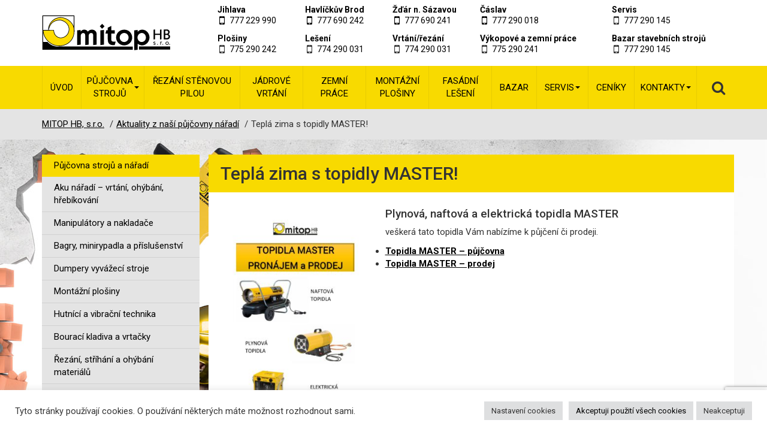

--- FILE ---
content_type: text/html; charset=UTF-8
request_url: https://www.mitophb.cz/tepla-zima-s-topidly-master/
body_size: 20885
content:

<!DOCTYPE html>
<html lang="cs">

<head>
    <meta charset="utf-8">
    <meta name="robots" content="all,follow" />
    <meta name="viewport" content="width=device-width, initial-scale=1.0">
    <title>Teplá zima s topidly MASTER! – Půjčovna strojů a nářadí MITOP HB</title>
    <link rel="stylesheet" href="https://www.mitophb.cz/wp-content/themes/mitophb/css/style.css?v=24-06-2025-v01" media="screen" type="text/css">
    <link rel="stylesheet" href="https://www.mitophb.cz/wp-content/themes/mitophb/css/print.css?v=13-12-2022-v4" media="print" type="text/css">
<link rel="stylesheet" href="https://unpkg.com/leaflet@1.9.4/dist/leaflet.css" integrity="sha256-p4NxAoJBhIIN+hmNHrzRCf9tD/miZyoHS5obTRR9BMY=" crossorigin="" />
<script src="https://unpkg.com/leaflet@1.9.4/dist/leaflet.js" integrity="sha256-20nQCchB9co0qIjJZRGuk2/Z9VM+kNiyxNV1lvTlZBo=" crossorigin=""></script>	
    <link href="https://fonts.googleapis.com/css?family=Roboto:400,500,700&amp;subset=latin-ext" rel="stylesheet">
    <meta name="google-site-verification" content="SXqKmQnGfOzl-9caSW529-56ZP08Oz_0tRDskvfd5ts" />
    <link rel="apple-touch-icon" sizes="57x57" href="https://www.mitophb.cz/wp-content/themes/mitophb/favicon/apple-touch-icon-57x57.png" />
    <link rel="apple-touch-icon" sizes="60x60" href="https://www.mitophb.cz/wp-content/themes/mitophb/favicon/apple-touch-icon-60x60.png" />
    <link rel="apple-touch-icon" sizes="72x72" href="https://www.mitophb.cz/wp-content/themes/mitophb/favicon/apple-touch-icon-72x72.png" />
    <link rel="apple-touch-icon" sizes="76x76" href="https://www.mitophb.cz/wp-content/themes/mitophb/favicon/apple-touch-icon-76x76.png" />
    <link rel="apple-touch-icon" sizes="114x114" href="https://www.mitophb.cz/wp-content/themes/mitophb/favicon/apple-touch-icon-114x114.png" />
    <link rel="apple-touch-icon" sizes="120x120" href="https://www.mitophb.cz/wp-content/themes/mitophb/favicon/apple-touch-icon-120x120.png" />
    <link rel="apple-touch-icon" sizes="144x144" href="https://www.mitophb.cz/wp-content/themes/mitophb/favicon/apple-touch-icon-144x144.png" />
    <link rel="apple-touch-icon" sizes="152x152" href="https://www.mitophb.cz/wp-content/themes/mitophb/favicon/apple-touch-icon-152x152.png" />
    <link rel="apple-touch-icon" sizes="180x180" href="https://www.mitophb.cz/wp-content/themes/mitophb/favicon/apple-touch-icon-180x180.png" />
    <link rel="icon" type="image/png" href="https://www.mitophb.cz/wp-content/themes/mitophb/favicon/favicon-32x32.png" sizes="32x32" />
    <link rel="icon" type="image/png" href="https://www.mitophb.cz/wp-content/themes/mitophb/favicon/android-chrome-192x192.png" sizes="192x192" />
    <link rel="icon" type="image/png" href="https://www.mitophb.cz/wp-content/themes/mitophb/favicon/favicon-16x16.png" sizes="16x16" />
    <link rel="manifest" href="https://www.mitophb.cz/wp-content/themes/mitophb/favicon/manifest.json" />
    <link rel="mask-icon" href="https://www.mitophb.cz/wp-content/themes/mitophb/favicon/safari-pinned-tab.svg" />
    <meta name="msapplication-TileColor" content="#da532c" />
    <meta name="msapplication-TileImage" content="https://www.mitophb.cz/wp-content/themes/mitophb/favicon/mstile-144x144.png" />
    <meta name="theme-color" content="#ffffff" />
    <meta name="seznam-wmt" content="Wcxba91z12QbrRHeIMapRaVns5rDEbeS" />
	<meta name="google-site-verification" content="C3cyuCBNXVAa9RmU9-D3bkvLDlMjHbRlQoTP-gC61mQ" />
    
		<!-- All in One SEO 4.9.1.1 - aioseo.com -->
	<meta name="description" content="Plynová, naftová a elektrická topidla MASTER veškerá tato topidla Vám nabízíme k půjčení či prodeji. Topidla MASTER - půjčovna Topidla MASTER - prodej" />
	<meta name="robots" content="max-image-preview:large" />
	<meta name="author" content="MitoSpravce"/>
	<link rel="canonical" href="https://www.mitophb.cz/tepla-zima-s-topidly-master/" />
	<meta name="generator" content="All in One SEO (AIOSEO) 4.9.1.1" />
		<meta property="og:locale" content="cs_CZ" />
		<meta property="og:site_name" content="Půjčovna strojů a nářadí MITOP HB | Půjčovna nářadí, strojů a stavební techniky včetně servisu" />
		<meta property="og:type" content="article" />
		<meta property="og:title" content="Teplá zima s topidly MASTER! – Půjčovna strojů a nářadí MITOP HB" />
		<meta property="og:description" content="Plynová, naftová a elektrická topidla MASTER veškerá tato topidla Vám nabízíme k půjčení či prodeji. Topidla MASTER - půjčovna Topidla MASTER - prodej" />
		<meta property="og:url" content="https://www.mitophb.cz/tepla-zima-s-topidly-master/" />
		<meta property="article:published_time" content="2019-10-31T12:40:29+00:00" />
		<meta property="article:modified_time" content="2022-08-08T09:04:41+00:00" />
		<meta name="twitter:card" content="summary" />
		<meta name="twitter:title" content="Teplá zima s topidly MASTER! – Půjčovna strojů a nářadí MITOP HB" />
		<meta name="twitter:description" content="Plynová, naftová a elektrická topidla MASTER veškerá tato topidla Vám nabízíme k půjčení či prodeji. Topidla MASTER - půjčovna Topidla MASTER - prodej" />
		<script type="application/ld+json" class="aioseo-schema">
			{"@context":"https:\/\/schema.org","@graph":[{"@type":"Article","@id":"https:\/\/www.mitophb.cz\/tepla-zima-s-topidly-master\/#article","name":"Tepl\u00e1 zima s topidly MASTER! \u2013 P\u016fj\u010dovna stroj\u016f a n\u00e1\u0159ad\u00ed MITOP HB","headline":"Tepl\u00e1 zima s topidly MASTER!","author":{"@id":"https:\/\/www.mitophb.cz\/author\/mitopspravce\/#author"},"publisher":{"@id":"https:\/\/www.mitophb.cz\/#organization"},"image":{"@type":"ImageObject","url":"https:\/\/www.mitophb.cz\/wp-content\/uploads\/2019\/10\/Let\u00e1k-TOPIDLA-MASTER-page-001.jpg","width":2481,"height":3508},"datePublished":"2019-10-31T13:40:29+01:00","dateModified":"2022-08-08T10:04:41+01:00","inLanguage":"cs-CZ","mainEntityOfPage":{"@id":"https:\/\/www.mitophb.cz\/tepla-zima-s-topidly-master\/#webpage"},"isPartOf":{"@id":"https:\/\/www.mitophb.cz\/tepla-zima-s-topidly-master\/#webpage"},"articleSection":"Aktuality z na\u0161\u00ed p\u016fj\u010dovny n\u00e1\u0159ad\u00ed"},{"@type":"BreadcrumbList","@id":"https:\/\/www.mitophb.cz\/tepla-zima-s-topidly-master\/#breadcrumblist","itemListElement":[{"@type":"ListItem","@id":"https:\/\/www.mitophb.cz#listItem","position":1,"name":"Home","item":"https:\/\/www.mitophb.cz","nextItem":{"@type":"ListItem","@id":"https:\/\/www.mitophb.cz\/rubrika\/aktuality-z-nasi-pujcovny-naradi\/#listItem","name":"Aktuality z na\u0161\u00ed p\u016fj\u010dovny n\u00e1\u0159ad\u00ed"}},{"@type":"ListItem","@id":"https:\/\/www.mitophb.cz\/rubrika\/aktuality-z-nasi-pujcovny-naradi\/#listItem","position":2,"name":"Aktuality z na\u0161\u00ed p\u016fj\u010dovny n\u00e1\u0159ad\u00ed","item":"https:\/\/www.mitophb.cz\/rubrika\/aktuality-z-nasi-pujcovny-naradi\/","nextItem":{"@type":"ListItem","@id":"https:\/\/www.mitophb.cz\/tepla-zima-s-topidly-master\/#listItem","name":"Tepl\u00e1 zima s topidly MASTER!"},"previousItem":{"@type":"ListItem","@id":"https:\/\/www.mitophb.cz#listItem","name":"Home"}},{"@type":"ListItem","@id":"https:\/\/www.mitophb.cz\/tepla-zima-s-topidly-master\/#listItem","position":3,"name":"Tepl\u00e1 zima s topidly MASTER!","previousItem":{"@type":"ListItem","@id":"https:\/\/www.mitophb.cz\/rubrika\/aktuality-z-nasi-pujcovny-naradi\/#listItem","name":"Aktuality z na\u0161\u00ed p\u016fj\u010dovny n\u00e1\u0159ad\u00ed"}}]},{"@type":"Organization","@id":"https:\/\/www.mitophb.cz\/#organization","name":"MITOP HB, s.r.o.","description":"P\u016fj\u010dovna n\u00e1\u0159ad\u00ed, stroj\u016f a stavebn\u00ed techniky v\u010detn\u011b servisu","url":"https:\/\/www.mitophb.cz\/","logo":{"@type":"ImageObject","url":"https:\/\/www.mitophb.cz\/wp-content\/themes\/mitophb\/images\/logo_new_mitophb_02.svg","@id":"https:\/\/www.mitophb.cz\/tepla-zima-s-topidly-master\/#organizationLogo"},"image":{"@id":"https:\/\/www.mitophb.cz\/tepla-zima-s-topidly-master\/#organizationLogo"}},{"@type":"Person","@id":"https:\/\/www.mitophb.cz\/author\/mitopspravce\/#author","url":"https:\/\/www.mitophb.cz\/author\/mitopspravce\/","name":"MitoSpravce"},{"@type":"WebPage","@id":"https:\/\/www.mitophb.cz\/tepla-zima-s-topidly-master\/#webpage","url":"https:\/\/www.mitophb.cz\/tepla-zima-s-topidly-master\/","name":"Tepl\u00e1 zima s topidly MASTER! \u2013 P\u016fj\u010dovna stroj\u016f a n\u00e1\u0159ad\u00ed MITOP HB","description":"Plynov\u00e1, naftov\u00e1 a elektrick\u00e1 topidla MASTER ve\u0161ker\u00e1 tato topidla V\u00e1m nab\u00edz\u00edme k p\u016fj\u010den\u00ed \u010di prodeji. Topidla MASTER - p\u016fj\u010dovna Topidla MASTER - prodej","inLanguage":"cs-CZ","isPartOf":{"@id":"https:\/\/www.mitophb.cz\/#website"},"breadcrumb":{"@id":"https:\/\/www.mitophb.cz\/tepla-zima-s-topidly-master\/#breadcrumblist"},"author":{"@id":"https:\/\/www.mitophb.cz\/author\/mitopspravce\/#author"},"creator":{"@id":"https:\/\/www.mitophb.cz\/author\/mitopspravce\/#author"},"image":{"@type":"ImageObject","url":"https:\/\/www.mitophb.cz\/wp-content\/uploads\/2019\/10\/Let\u00e1k-TOPIDLA-MASTER-page-001.jpg","@id":"https:\/\/www.mitophb.cz\/tepla-zima-s-topidly-master\/#mainImage","width":2481,"height":3508},"primaryImageOfPage":{"@id":"https:\/\/www.mitophb.cz\/tepla-zima-s-topidly-master\/#mainImage"},"datePublished":"2019-10-31T13:40:29+01:00","dateModified":"2022-08-08T10:04:41+01:00"},{"@type":"WebSite","@id":"https:\/\/www.mitophb.cz\/#website","url":"https:\/\/www.mitophb.cz\/","name":"P\u016fj\u010dovna stroj\u016f a n\u00e1\u0159ad\u00ed MITOP HB","description":"P\u016fj\u010dovna n\u00e1\u0159ad\u00ed, stroj\u016f a stavebn\u00ed techniky v\u010detn\u011b servisu","inLanguage":"cs-CZ","publisher":{"@id":"https:\/\/www.mitophb.cz\/#organization"}}]}
		</script>
		<!-- All in One SEO -->

<style id='wp-img-auto-sizes-contain-inline-css' type='text/css'>
img:is([sizes=auto i],[sizes^="auto," i]){contain-intrinsic-size:3000px 1500px}
/*# sourceURL=wp-img-auto-sizes-contain-inline-css */
</style>
<style id='wp-block-library-inline-css' type='text/css'>
:root{--wp-block-synced-color:#7a00df;--wp-block-synced-color--rgb:122,0,223;--wp-bound-block-color:var(--wp-block-synced-color);--wp-editor-canvas-background:#ddd;--wp-admin-theme-color:#007cba;--wp-admin-theme-color--rgb:0,124,186;--wp-admin-theme-color-darker-10:#006ba1;--wp-admin-theme-color-darker-10--rgb:0,107,160.5;--wp-admin-theme-color-darker-20:#005a87;--wp-admin-theme-color-darker-20--rgb:0,90,135;--wp-admin-border-width-focus:2px}@media (min-resolution:192dpi){:root{--wp-admin-border-width-focus:1.5px}}.wp-element-button{cursor:pointer}:root .has-very-light-gray-background-color{background-color:#eee}:root .has-very-dark-gray-background-color{background-color:#313131}:root .has-very-light-gray-color{color:#eee}:root .has-very-dark-gray-color{color:#313131}:root .has-vivid-green-cyan-to-vivid-cyan-blue-gradient-background{background:linear-gradient(135deg,#00d084,#0693e3)}:root .has-purple-crush-gradient-background{background:linear-gradient(135deg,#34e2e4,#4721fb 50%,#ab1dfe)}:root .has-hazy-dawn-gradient-background{background:linear-gradient(135deg,#faaca8,#dad0ec)}:root .has-subdued-olive-gradient-background{background:linear-gradient(135deg,#fafae1,#67a671)}:root .has-atomic-cream-gradient-background{background:linear-gradient(135deg,#fdd79a,#004a59)}:root .has-nightshade-gradient-background{background:linear-gradient(135deg,#330968,#31cdcf)}:root .has-midnight-gradient-background{background:linear-gradient(135deg,#020381,#2874fc)}:root{--wp--preset--font-size--normal:16px;--wp--preset--font-size--huge:42px}.has-regular-font-size{font-size:1em}.has-larger-font-size{font-size:2.625em}.has-normal-font-size{font-size:var(--wp--preset--font-size--normal)}.has-huge-font-size{font-size:var(--wp--preset--font-size--huge)}.has-text-align-center{text-align:center}.has-text-align-left{text-align:left}.has-text-align-right{text-align:right}.has-fit-text{white-space:nowrap!important}#end-resizable-editor-section{display:none}.aligncenter{clear:both}.items-justified-left{justify-content:flex-start}.items-justified-center{justify-content:center}.items-justified-right{justify-content:flex-end}.items-justified-space-between{justify-content:space-between}.screen-reader-text{border:0;clip-path:inset(50%);height:1px;margin:-1px;overflow:hidden;padding:0;position:absolute;width:1px;word-wrap:normal!important}.screen-reader-text:focus{background-color:#ddd;clip-path:none;color:#444;display:block;font-size:1em;height:auto;left:5px;line-height:normal;padding:15px 23px 14px;text-decoration:none;top:5px;width:auto;z-index:100000}html :where(.has-border-color){border-style:solid}html :where([style*=border-top-color]){border-top-style:solid}html :where([style*=border-right-color]){border-right-style:solid}html :where([style*=border-bottom-color]){border-bottom-style:solid}html :where([style*=border-left-color]){border-left-style:solid}html :where([style*=border-width]){border-style:solid}html :where([style*=border-top-width]){border-top-style:solid}html :where([style*=border-right-width]){border-right-style:solid}html :where([style*=border-bottom-width]){border-bottom-style:solid}html :where([style*=border-left-width]){border-left-style:solid}html :where(img[class*=wp-image-]){height:auto;max-width:100%}:where(figure){margin:0 0 1em}html :where(.is-position-sticky){--wp-admin--admin-bar--position-offset:var(--wp-admin--admin-bar--height,0px)}@media screen and (max-width:600px){html :where(.is-position-sticky){--wp-admin--admin-bar--position-offset:0px}}

/*# sourceURL=wp-block-library-inline-css */
</style><style id='global-styles-inline-css' type='text/css'>
:root{--wp--preset--aspect-ratio--square: 1;--wp--preset--aspect-ratio--4-3: 4/3;--wp--preset--aspect-ratio--3-4: 3/4;--wp--preset--aspect-ratio--3-2: 3/2;--wp--preset--aspect-ratio--2-3: 2/3;--wp--preset--aspect-ratio--16-9: 16/9;--wp--preset--aspect-ratio--9-16: 9/16;--wp--preset--color--black: #000000;--wp--preset--color--cyan-bluish-gray: #abb8c3;--wp--preset--color--white: #ffffff;--wp--preset--color--pale-pink: #f78da7;--wp--preset--color--vivid-red: #cf2e2e;--wp--preset--color--luminous-vivid-orange: #ff6900;--wp--preset--color--luminous-vivid-amber: #fcb900;--wp--preset--color--light-green-cyan: #7bdcb5;--wp--preset--color--vivid-green-cyan: #00d084;--wp--preset--color--pale-cyan-blue: #8ed1fc;--wp--preset--color--vivid-cyan-blue: #0693e3;--wp--preset--color--vivid-purple: #9b51e0;--wp--preset--gradient--vivid-cyan-blue-to-vivid-purple: linear-gradient(135deg,rgb(6,147,227) 0%,rgb(155,81,224) 100%);--wp--preset--gradient--light-green-cyan-to-vivid-green-cyan: linear-gradient(135deg,rgb(122,220,180) 0%,rgb(0,208,130) 100%);--wp--preset--gradient--luminous-vivid-amber-to-luminous-vivid-orange: linear-gradient(135deg,rgb(252,185,0) 0%,rgb(255,105,0) 100%);--wp--preset--gradient--luminous-vivid-orange-to-vivid-red: linear-gradient(135deg,rgb(255,105,0) 0%,rgb(207,46,46) 100%);--wp--preset--gradient--very-light-gray-to-cyan-bluish-gray: linear-gradient(135deg,rgb(238,238,238) 0%,rgb(169,184,195) 100%);--wp--preset--gradient--cool-to-warm-spectrum: linear-gradient(135deg,rgb(74,234,220) 0%,rgb(151,120,209) 20%,rgb(207,42,186) 40%,rgb(238,44,130) 60%,rgb(251,105,98) 80%,rgb(254,248,76) 100%);--wp--preset--gradient--blush-light-purple: linear-gradient(135deg,rgb(255,206,236) 0%,rgb(152,150,240) 100%);--wp--preset--gradient--blush-bordeaux: linear-gradient(135deg,rgb(254,205,165) 0%,rgb(254,45,45) 50%,rgb(107,0,62) 100%);--wp--preset--gradient--luminous-dusk: linear-gradient(135deg,rgb(255,203,112) 0%,rgb(199,81,192) 50%,rgb(65,88,208) 100%);--wp--preset--gradient--pale-ocean: linear-gradient(135deg,rgb(255,245,203) 0%,rgb(182,227,212) 50%,rgb(51,167,181) 100%);--wp--preset--gradient--electric-grass: linear-gradient(135deg,rgb(202,248,128) 0%,rgb(113,206,126) 100%);--wp--preset--gradient--midnight: linear-gradient(135deg,rgb(2,3,129) 0%,rgb(40,116,252) 100%);--wp--preset--font-size--small: 13px;--wp--preset--font-size--medium: 20px;--wp--preset--font-size--large: 36px;--wp--preset--font-size--x-large: 42px;--wp--preset--spacing--20: 0.44rem;--wp--preset--spacing--30: 0.67rem;--wp--preset--spacing--40: 1rem;--wp--preset--spacing--50: 1.5rem;--wp--preset--spacing--60: 2.25rem;--wp--preset--spacing--70: 3.38rem;--wp--preset--spacing--80: 5.06rem;--wp--preset--shadow--natural: 6px 6px 9px rgba(0, 0, 0, 0.2);--wp--preset--shadow--deep: 12px 12px 50px rgba(0, 0, 0, 0.4);--wp--preset--shadow--sharp: 6px 6px 0px rgba(0, 0, 0, 0.2);--wp--preset--shadow--outlined: 6px 6px 0px -3px rgb(255, 255, 255), 6px 6px rgb(0, 0, 0);--wp--preset--shadow--crisp: 6px 6px 0px rgb(0, 0, 0);}:where(.is-layout-flex){gap: 0.5em;}:where(.is-layout-grid){gap: 0.5em;}body .is-layout-flex{display: flex;}.is-layout-flex{flex-wrap: wrap;align-items: center;}.is-layout-flex > :is(*, div){margin: 0;}body .is-layout-grid{display: grid;}.is-layout-grid > :is(*, div){margin: 0;}:where(.wp-block-columns.is-layout-flex){gap: 2em;}:where(.wp-block-columns.is-layout-grid){gap: 2em;}:where(.wp-block-post-template.is-layout-flex){gap: 1.25em;}:where(.wp-block-post-template.is-layout-grid){gap: 1.25em;}.has-black-color{color: var(--wp--preset--color--black) !important;}.has-cyan-bluish-gray-color{color: var(--wp--preset--color--cyan-bluish-gray) !important;}.has-white-color{color: var(--wp--preset--color--white) !important;}.has-pale-pink-color{color: var(--wp--preset--color--pale-pink) !important;}.has-vivid-red-color{color: var(--wp--preset--color--vivid-red) !important;}.has-luminous-vivid-orange-color{color: var(--wp--preset--color--luminous-vivid-orange) !important;}.has-luminous-vivid-amber-color{color: var(--wp--preset--color--luminous-vivid-amber) !important;}.has-light-green-cyan-color{color: var(--wp--preset--color--light-green-cyan) !important;}.has-vivid-green-cyan-color{color: var(--wp--preset--color--vivid-green-cyan) !important;}.has-pale-cyan-blue-color{color: var(--wp--preset--color--pale-cyan-blue) !important;}.has-vivid-cyan-blue-color{color: var(--wp--preset--color--vivid-cyan-blue) !important;}.has-vivid-purple-color{color: var(--wp--preset--color--vivid-purple) !important;}.has-black-background-color{background-color: var(--wp--preset--color--black) !important;}.has-cyan-bluish-gray-background-color{background-color: var(--wp--preset--color--cyan-bluish-gray) !important;}.has-white-background-color{background-color: var(--wp--preset--color--white) !important;}.has-pale-pink-background-color{background-color: var(--wp--preset--color--pale-pink) !important;}.has-vivid-red-background-color{background-color: var(--wp--preset--color--vivid-red) !important;}.has-luminous-vivid-orange-background-color{background-color: var(--wp--preset--color--luminous-vivid-orange) !important;}.has-luminous-vivid-amber-background-color{background-color: var(--wp--preset--color--luminous-vivid-amber) !important;}.has-light-green-cyan-background-color{background-color: var(--wp--preset--color--light-green-cyan) !important;}.has-vivid-green-cyan-background-color{background-color: var(--wp--preset--color--vivid-green-cyan) !important;}.has-pale-cyan-blue-background-color{background-color: var(--wp--preset--color--pale-cyan-blue) !important;}.has-vivid-cyan-blue-background-color{background-color: var(--wp--preset--color--vivid-cyan-blue) !important;}.has-vivid-purple-background-color{background-color: var(--wp--preset--color--vivid-purple) !important;}.has-black-border-color{border-color: var(--wp--preset--color--black) !important;}.has-cyan-bluish-gray-border-color{border-color: var(--wp--preset--color--cyan-bluish-gray) !important;}.has-white-border-color{border-color: var(--wp--preset--color--white) !important;}.has-pale-pink-border-color{border-color: var(--wp--preset--color--pale-pink) !important;}.has-vivid-red-border-color{border-color: var(--wp--preset--color--vivid-red) !important;}.has-luminous-vivid-orange-border-color{border-color: var(--wp--preset--color--luminous-vivid-orange) !important;}.has-luminous-vivid-amber-border-color{border-color: var(--wp--preset--color--luminous-vivid-amber) !important;}.has-light-green-cyan-border-color{border-color: var(--wp--preset--color--light-green-cyan) !important;}.has-vivid-green-cyan-border-color{border-color: var(--wp--preset--color--vivid-green-cyan) !important;}.has-pale-cyan-blue-border-color{border-color: var(--wp--preset--color--pale-cyan-blue) !important;}.has-vivid-cyan-blue-border-color{border-color: var(--wp--preset--color--vivid-cyan-blue) !important;}.has-vivid-purple-border-color{border-color: var(--wp--preset--color--vivid-purple) !important;}.has-vivid-cyan-blue-to-vivid-purple-gradient-background{background: var(--wp--preset--gradient--vivid-cyan-blue-to-vivid-purple) !important;}.has-light-green-cyan-to-vivid-green-cyan-gradient-background{background: var(--wp--preset--gradient--light-green-cyan-to-vivid-green-cyan) !important;}.has-luminous-vivid-amber-to-luminous-vivid-orange-gradient-background{background: var(--wp--preset--gradient--luminous-vivid-amber-to-luminous-vivid-orange) !important;}.has-luminous-vivid-orange-to-vivid-red-gradient-background{background: var(--wp--preset--gradient--luminous-vivid-orange-to-vivid-red) !important;}.has-very-light-gray-to-cyan-bluish-gray-gradient-background{background: var(--wp--preset--gradient--very-light-gray-to-cyan-bluish-gray) !important;}.has-cool-to-warm-spectrum-gradient-background{background: var(--wp--preset--gradient--cool-to-warm-spectrum) !important;}.has-blush-light-purple-gradient-background{background: var(--wp--preset--gradient--blush-light-purple) !important;}.has-blush-bordeaux-gradient-background{background: var(--wp--preset--gradient--blush-bordeaux) !important;}.has-luminous-dusk-gradient-background{background: var(--wp--preset--gradient--luminous-dusk) !important;}.has-pale-ocean-gradient-background{background: var(--wp--preset--gradient--pale-ocean) !important;}.has-electric-grass-gradient-background{background: var(--wp--preset--gradient--electric-grass) !important;}.has-midnight-gradient-background{background: var(--wp--preset--gradient--midnight) !important;}.has-small-font-size{font-size: var(--wp--preset--font-size--small) !important;}.has-medium-font-size{font-size: var(--wp--preset--font-size--medium) !important;}.has-large-font-size{font-size: var(--wp--preset--font-size--large) !important;}.has-x-large-font-size{font-size: var(--wp--preset--font-size--x-large) !important;}
/*# sourceURL=global-styles-inline-css */
</style>

<style id='classic-theme-styles-inline-css' type='text/css'>
/*! This file is auto-generated */
.wp-block-button__link{color:#fff;background-color:#32373c;border-radius:9999px;box-shadow:none;text-decoration:none;padding:calc(.667em + 2px) calc(1.333em + 2px);font-size:1.125em}.wp-block-file__button{background:#32373c;color:#fff;text-decoration:none}
/*# sourceURL=/wp-includes/css/classic-themes.min.css */
</style>
<link rel='stylesheet' id='contact-form-7-css' href='https://www.mitophb.cz/wp-content/plugins/contact-form-7/includes/css/styles.css' type='text/css' media='all' />
<link rel='stylesheet' id='cookie-law-info-css' href='https://www.mitophb.cz/wp-content/plugins/cookie-law-info/legacy/public/css/cookie-law-info-public.css' type='text/css' media='all' />
<link rel='stylesheet' id='cookie-law-info-gdpr-css' href='https://www.mitophb.cz/wp-content/plugins/cookie-law-info/legacy/public/css/cookie-law-info-gdpr.css' type='text/css' media='all' />
<script type="text/javascript" src="https://www.mitophb.cz/wp-includes/js/jquery/jquery.js" id="jquery-js"></script>
<script type="text/javascript" id="wp-goal-tracker-ga-js-extra">
/* <![CDATA[ */
var wpGoalTrackerGaEvents = {"pending":{"view_item":[],"begin_checkout":[],"add_to_cart":[],"view_cart":[],"purchase":[]}};
var wpGoalTrackerGa = {"version":"1.1.6","is_front_page":"","trackLinks":{"enabled":false,"type":"all"},"trackEmailLinks":"","pageSpeedTracking":"","click":[],"visibility":[],"pageTitle":"Tepl\u00e1 zima s topidly MASTER!"};
//# sourceURL=wp-goal-tracker-ga-js-extra
/* ]]> */
</script>
<script type="text/javascript" src="https://www.mitophb.cz/wp-content/plugins/goal-tracker-ga/public/js/wp-goal-tracker-ga-public.js" id="wp-goal-tracker-ga-js"></script>
<script type="text/javascript" id="cookie-law-info-js-extra">
/* <![CDATA[ */
var Cli_Data = {"nn_cookie_ids":[],"cookielist":[],"non_necessary_cookies":[],"ccpaEnabled":"","ccpaRegionBased":"","ccpaBarEnabled":"","strictlyEnabled":["necessary","obligatoire"],"ccpaType":"gdpr","js_blocking":"1","custom_integration":"","triggerDomRefresh":"","secure_cookies":""};
var cli_cookiebar_settings = {"animate_speed_hide":"500","animate_speed_show":"500","background":"#FFF","border":"#b1a6a6c2","border_on":"","button_1_button_colour":"#dedfe0","button_1_button_hover":"#b2b2b3","button_1_link_colour":"#0a0a0a","button_1_as_button":"1","button_1_new_win":"","button_2_button_colour":"#333","button_2_button_hover":"#292929","button_2_link_colour":"#444","button_2_as_button":"","button_2_hidebar":"","button_3_button_colour":"#dedfe0","button_3_button_hover":"#b2b2b3","button_3_link_colour":"#333333","button_3_as_button":"1","button_3_new_win":"","button_4_button_colour":"#dedfe0","button_4_button_hover":"#b2b2b3","button_4_link_colour":"#333333","button_4_as_button":"1","button_7_button_colour":"#dedfe0","button_7_button_hover":"#b2b2b3","button_7_link_colour":"#000000","button_7_as_button":"1","button_7_new_win":"","font_family":"inherit","header_fix":"","notify_animate_hide":"1","notify_animate_show":"","notify_div_id":"#cookie-law-info-bar","notify_position_horizontal":"right","notify_position_vertical":"bottom","scroll_close":"","scroll_close_reload":"","accept_close_reload":"","reject_close_reload":"","showagain_tab":"","showagain_background":"#fff","showagain_border":"#000","showagain_div_id":"#cookie-law-info-again","showagain_x_position":"100px","text":"#333333","show_once_yn":"","show_once":"10000","logging_on":"","as_popup":"","popup_overlay":"1","bar_heading_text":"","cookie_bar_as":"banner","popup_showagain_position":"bottom-right","widget_position":"left"};
var log_object = {"ajax_url":"https://www.mitophb.cz/wp-admin/admin-ajax.php"};
//# sourceURL=cookie-law-info-js-extra
/* ]]> */
</script>
<script type="text/javascript" src="https://www.mitophb.cz/wp-content/plugins/cookie-law-info/legacy/public/js/cookie-law-info-public.js" id="cookie-law-info-js"></script>
<link rel="https://api.w.org/" href="https://www.mitophb.cz/wp-json/" /><link rel="alternate" title="JSON" type="application/json" href="https://www.mitophb.cz/wp-json/wp/v2/posts/3123" /><link rel='shortlink' href='https://www.mitophb.cz/?p=3123' />
<!-- Global site tag (gtag.js) - Google Analytics -->
		<script async src="https://www.googletagmanager.com/gtag/js?id="></script>
		<script>
			window.dataLayer = window.dataLayer || [];
			function gtag(){dataLayer.push(arguments);}
			gtag("js", new Date());

			gtag("config", "");
		</script><script type="text/javascript">
(function(url){
	if(/(?:Chrome\/26\.0\.1410\.63 Safari\/537\.31|WordfenceTestMonBot)/.test(navigator.userAgent)){ return; }
	var addEvent = function(evt, handler) {
		if (window.addEventListener) {
			document.addEventListener(evt, handler, false);
		} else if (window.attachEvent) {
			document.attachEvent('on' + evt, handler);
		}
	};
	var removeEvent = function(evt, handler) {
		if (window.removeEventListener) {
			document.removeEventListener(evt, handler, false);
		} else if (window.detachEvent) {
			document.detachEvent('on' + evt, handler);
		}
	};
	var evts = 'contextmenu dblclick drag dragend dragenter dragleave dragover dragstart drop keydown keypress keyup mousedown mousemove mouseout mouseover mouseup mousewheel scroll'.split(' ');
	var logHuman = function() {
		if (window.wfLogHumanRan) { return; }
		window.wfLogHumanRan = true;
		var wfscr = document.createElement('script');
		wfscr.type = 'text/javascript';
		wfscr.async = true;
		wfscr.src = url + '&r=' + Math.random();
		(document.getElementsByTagName('head')[0]||document.getElementsByTagName('body')[0]).appendChild(wfscr);
		for (var i = 0; i < evts.length; i++) {
			removeEvent(evts[i], logHuman);
		}
	};
	for (var i = 0; i < evts.length; i++) {
		addEvent(evts[i], logHuman);
	}
})('//www.mitophb.cz/?wordfence_lh=1&hid=415339B0DBB2723E078DAAE1189082E1');
</script>    <!-- Global site tag (gtag.js) - Google Ads: 769129091 -->
    <script async src="https://www.googletagmanager.com/gtag/js?id=AW-769129091"></script>
    <script>
        window.dataLayer = window.dataLayer || [];

        function gtag() {
            dataLayer.push(arguments);
        }
        gtag('js', new Date());
        gtag('config', 'AW-769129091');
    </script>
    <!-- Facebook Pixel Code -->
    <script>
        ! function(f, b, e, v, n, t, s) {
            if (f.fbq) return;
            n = f.fbq = function() {
                n.callMethod ?
                    n.callMethod.apply(n, arguments) : n.queue.push(arguments)
            };
            if (!f._fbq) f._fbq = n;
            n.push = n;
            n.loaded = !0;
            n.version = '2.0';
            n.queue = [];
            t = b.createElement(e);
            t.async = !0;
            t.src = v;
            s = b.getElementsByTagName(e)[0];
            s.parentNode.insertBefore(t, s)
        }(window, document, 'script', 'https://connect.facebook.net/en_US/fbevents.js');
        fbq('init', '325501090990345'); // Insert your pixel ID here.
        fbq('track', 'PageView');
    </script>
    <noscript><img height="1" width="1" style="display:none" src="https://www.facebook.com/tr?id=325501090990345&ev=PageView&noscript=1" /></noscript>
    <!-- DO NOT MODIFY -->
    <!-- End Facebook Pixel Code -->
</head>

<body class=" page_body_3123 ">
    <div class="page">
        <div class="header">
            <div class="container">
                <div class="row">
                                            <div class="col-xs-12 col-sm-3 col-md-2">
                            <a href="https://www.mitophb.cz/" id="main_logo" class="main_logo_subpage" title="Půjčovna strojů a nářadí MITOP HB" rel="home">
                                <img src="https://www.mitophb.cz/wp-content/themes/mitophb/images/logo_new_mitophb_02.svg" alt="MITOP HB, s.r.o. půjčovna strojů a nářadí, včetně servisu a prodeje">
                            </a>
                        </div>
                        <div class="col-sm-12 col-md-9 col-md-offset-1 visible-lg header_contact_container">
                        <div class="row">
                                <div class="header_contact_col col-xs-6 col-sm-3 col-md-2">
                                    <div class="header_contact_col_in">
                                        <address>
                                            <strong>
                                                <a href="https://www.mitophb.cz/pujcovna-stroju-a-naradi-jihlava/" title="MITOP HB, s.r.o. Jihlava">Jihlava</a>
                                            </strong>
                                        </address>
                                        <div class="contact_box">
                                            <p>
                                                <a href="tel:+420777229990" class="link-phone">
                                                    <span class="c_mobile">777 229 990</span>
                                                </a>
                                            </p>
                                        </div>
                                    </div>
                                </div>
                                <div class="header_contact_col col-xs-6 col-sm-3 col-md-2">
                                    <div class="header_contact_col_in">
                                        <address>
                                            <strong>
                                                <a href="https://www.mitophb.cz/pujcovna-stroju-a-naradi-havlickuv-brod/" title="MITOP HB, s.r.o. Havlíčkův Brod">Havlíčkův Brod</a>
                                            </strong>
                                        </address>
                                        <div class="contact_box">
                                            <p>
                                                <a href="tel:+420777690242" class="link-phone">
                                                    <span class="c_mobile">777 690 242</span>
                                                </a>
                                            </p>
                                        </div>
                                    </div>
                                </div>
                                <div class="header_contact_col col-xs-6 col-sm-3 col-md-2">
                                    <div class="header_contact_col_in">
                                        <address>
                                            <strong>
                                                <a href="https://www.mitophb.cz/pujcovna-stroju-a-naradi-zdar-nad-sazavou/" title="MITOP HB, s.r.o. Žďár n. Sázavou">Žďár n. Sázavou</a>
                                            </strong>
                                        </address>
                                        <div class="contact_box">
                                            <p>
                                                <a href="tel:+420777690241" class="link-phone">
                                                    <span class="c_mobile">777 690 241</span>
                                                </a>
                                            </p>
                                        </div>
                                    </div>
                                </div>
                                <div class="header_contact_col col-xs-6 col-sm-3 col-md-3">
                                    <div class="header_contact_col_in">
                                        <address>
                                            <strong>
                                                <a href="https://www.mitophb.cz/pujcovna-stroju-a-naradi-caslav/" title="MITOP HB, s.r.o. Čáslav">Čáslav</a>
                                            </strong>
                                        </address>
                                        <div class="contact_box">
                                            <p>
                                                <a href="tel:+420777290018" class="link-phone">
                                                    <span class="c_mobile">777 290 018</span>
                                                </a>
                                            </p>
                                        </div>
                                    </div>
                                </div>
                                <div class="header_contact_col col-xs-6 col-sm-3 col-md-2">
                                    <div class="header_contact_col_in">
                                        <address>
                                            <strong>
                                                <a href="https://www.mitophb.cz/autorizovany-servis-stavebnich-stroju-a-techniky/" title="Servis">Servis</a>
                                            </strong>
                                        </address>
                                        <div class="contact_box">
                                            <p>
                                                <span class="c_mobile">
                                                    <a href="tel:+420777290145" class="link-phone">
                                                        777 290 145
                                                    </a>
                                                </span>
                                            </p>
                                        </div>
                                    </div>
                                </div>
                            </div>
                            <div class="row">
                                <div class="header_contact_col col-xs-6 col-sm-3 col-md-2">
                                    <div class="header_contact_col_in">
                                        <address>
                                            <strong>
                                                <a href="https://www.mitophb.cz/pronajem-montazni-plosiny/" title="Plošiny">Plošiny</a>
                                            </strong>
                                        </address>
                                        <div class="contact_box">
                                            <p>
                                                <span class="c_mobile">
                                                    <a href="tel:+420775290242 " class="link-phone">
                                                        775 290 242
                                                    </a>
                                                </span>
                                            </p>
                                        </div>
                                    </div>
                                </div>
                                <div class="header_contact_col col-xs-6 col-sm-3 col-md-2">
                                    <div class="header_contact_col_in">
                                        <address>
                                            <strong>
                                                <a href="https://www.mitophb.cz/pronajem-fasadni-leseni/" title="Lešení">Lešení</a>
                                            </strong>
                                        </address>
                                        <div class="contact_box">
                                            <p>
                                                <span class="c_mobile">
                                                    <a href="tel:+420774290031" class="link-phone">
                                                        774 290 031
                                                    </a>
                                                </span>
                                            </p>
                                        </div>
                                    </div>
                                </div>
                                <div class="header_contact_col col-xs-6 col-sm-3 col-md-2">
                                    <div class="header_contact_col_in">
                                        <address>
                                            <strong>
                                                <a href="https://www.mitophb.cz/jadrove-vrtani/" title="Vrtání/řezání">Vrtání/řezání</a>
                                            </strong>
                                        </address>
                                        <div class="contact_box">
                                            <p>
                                                <span class="c_mobile">
                                                    <a href="tel:+420774290031 " class="link-phone">
                                                        774 290 031
                                                    </a>
                                                </span>
                                            </p>
                                        </div>
                                    </div>
                                </div>
                                <div class="header_contact_col col-xs-6 col-sm-3 col-md-3">
                                    <div class="header_contact_col_in">
                                        <address>
                                            <strong>
                                                <a href="https://www.mitophb.cz/nove-nabizime-vykopove-a-zemni-prace/" title="Výkopové a zemní práce">Výkopové a zemní práce</a>
                                            </strong>
                                        </address>
                                        <div class="contact_box">
                                            <p>
                                                <span class="c_mobile">
                                                    <a href="tel:+420775290241" class="link-phone">
                                                        775 290 241
                                                    </a>
                                                </span>
                                            </p>
                                        </div>
                                    </div>
                                </div>
                                <div class="header_contact_col col-xs-6 col-sm-3 col-md-3">
                                    <div class="header_contact_col_in">
                                        <address>
                                            <strong>
                                                <a href="https://www.mitophb.cz/b/bazar-stavebnich-stroju/" title="Bazar stavebních strojů">Bazar stavebních strojů</a>
                                            </strong>
                                        </address>
                                        <div class="contact_box">
                                            <p>
                                                <span class="c_mobile">
                                                    <a href="tel:+420777290145" class="link-phone">
                                                        777 290 145
                                                    </a>
                                                </span>
                                            </p>
                                        </div>
                                    </div>
                                </div>
                            </div>
                        </div>
                                    </div>
            </div>
        </div>
        <nav class="navbar">
            <div class="container">
                <div class="row">
                    <div class="col-xs-12">
                        <div class="navbar-header">
                            <button type="button" class="navbar-toggle collapsed" data-toggle="collapse" data-target="#navbar" aria-expanded="false" aria-controls="navbar">
                                <span class="sr-only">Toggle navigation</span>
                                <span class="icon-bar"></span>
                                <span class="icon-bar"></span>
                                <span class="icon-bar"></span>
                            </button>
                            <button type="button" class="search_button">
                                <span class="c_search">Hledat</span>
                            </button>
                        </div>

                        <div id="navbar" class="navbar-collapse collapse">
                            <ul id="main_top_menu" class="nav navbar-nav"><li id="menu-item-5079" class="menu-item menu-item-type-post_type menu-item-object-page menu-item-home menu-item-5079"><a title="Půjčovna stavebních strojů MITOP HB – Jihlava, Havlíčkův Brod, Žďár nad Sázavou, Čáslav" href="https://www.mitophb.cz/">Úvod</a></li>
<li id="menu-item-6291" class="menu-item menu-item-type-custom menu-item-object-custom menu-item-has-children menu-item-6291 dropdown"><a title="Půjčovna strojů" href="#" data-toggle="dropdown" class="dropdown-toggle" aria-haspopup="true">Půjčovna strojů <span class="caret"></span></a>
<ul role="menu" class=" dropdown-menu">
	<li id="menu-item-1217" class="menu-item menu-item-type-taxonomy menu-item-object-naradi-kategorie menu-item-1217"><a title="Půjčovna strojů a nářadí" href="https://www.mitophb.cz/pujcovna-naradi/pujcovna-naradi-a-stroju/">Půjčovna MITOP HB</a></li>
	<li id="menu-item-6292" class="menu-item menu-item-type-custom menu-item-object-custom menu-item-6292"><a title="Půjčovna Hvozdastroj &#8211; partner" target="_blank" href="https://www.hvozdastroj.cz">Půjčovna Hvozdastroj &#8211; partner</a></li>
</ul>
</li>
<li id="menu-item-2577" class="menu-item menu-item-type-post_type menu-item-object-page menu-item-2577"><a title="Řezání stěnovou pilou" href="https://www.mitophb.cz/rezani-stenovou-pilou/">Řezání stěnovou pilou</a></li>
<li id="menu-item-3221" class="menu-item menu-item-type-post_type menu-item-object-page menu-item-3221"><a title="Jádrové vrtání" href="https://www.mitophb.cz/jadrove-vrtani/">Jádrové vrtání</a></li>
<li id="menu-item-5581" class="menu-item menu-item-type-post_type menu-item-object-page menu-item-5581"><a title="Výkopové a zemní práce" href="https://www.mitophb.cz/vykopove-a-zemni-prace/">Zemní práce</a></li>
<li id="menu-item-3011" class="menu-item menu-item-type-post_type menu-item-object-page menu-item-3011"><a title="Montážní plošiny" href="https://www.mitophb.cz/pronajem-montazni-plosiny/">Montážní plošiny</a></li>
<li id="menu-item-5077" class="menu-item menu-item-type-post_type menu-item-object-page menu-item-5077"><a title="Pronájem fasádní lešení" href="https://www.mitophb.cz/pronajem-fasadni-leseni/">Fasádní lešení</a></li>
<li id="menu-item-1727" class="menu-item menu-item-type-taxonomy menu-item-object-bazar_naradi_a_stroju menu-item-1727"><a title="Bazar nářadí a strojů" href="https://www.mitophb.cz/b/bazar-stavebnich-stroju/">Bazar</a></li>
<li id="menu-item-3071" class="menu-item menu-item-type-post_type menu-item-object-page menu-item-has-children menu-item-3071 dropdown"><a title="Servis stavebních strojů" href="#" data-toggle="dropdown" class="dropdown-toggle" aria-haspopup="true">Servis <span class="caret"></span></a>
<ul role="menu" class=" dropdown-menu">
	<li id="menu-item-3205" class="menu-item menu-item-type-post_type menu-item-object-page menu-item-3205"><a title="Servis stavebních strojů" href="https://www.mitophb.cz/autorizovany-servis-stavebnich-stroju-a-techniky/">Servis stavebních strojů</a></li>
	<li id="menu-item-3793" class="menu-item menu-item-type-post_type menu-item-object-page menu-item-3793"><a title="Servis elektrického nářadí" href="https://www.mitophb.cz/servis-elektrickeho-naradi/">Servis elektrického nářadí</a></li>
	<li id="menu-item-3204" class="menu-item menu-item-type-post_type menu-item-object-page menu-item-3204"><a title="Prodej náhradních dílů" href="https://www.mitophb.cz/prodej-nahradnich-dilu/">Prodej náhradních dílů</a></li>
</ul>
</li>
<li id="menu-item-939" class="menu-item menu-item-type-post_type menu-item-object-page menu-item-939"><a title="Ceník půjčovny" href="https://www.mitophb.cz/cenik-pujcovny/">Ceníky</a></li>
<li id="menu-item-879" class="menu-item menu-item-type-custom menu-item-object-custom menu-item-has-children menu-item-879 dropdown"><a title="Pobočky a kontakty" href="#" data-toggle="dropdown" class="dropdown-toggle" aria-haspopup="true">Kontakty <span class="caret"></span></a>
<ul role="menu" class=" dropdown-menu">
	<li id="menu-item-880" class="menu-item menu-item-type-post_type menu-item-object-page menu-item-880"><a title="Půjčovna nářadí a strojů Jihlava" href="https://www.mitophb.cz/pujcovna-stroju-a-naradi-jihlava/">Jihlava &#8211; Půjčovna nářadí a strojů</a></li>
	<li id="menu-item-881" class="menu-item menu-item-type-post_type menu-item-object-page menu-item-881"><a title="Půjčovna nářadí a strojů Havlíčkuv Brod" href="https://www.mitophb.cz/pujcovna-stroju-a-naradi-havlickuv-brod/">Havlíčkuv Brod &#8211; Půjčovna nářadí a strojů</a></li>
	<li id="menu-item-882" class="menu-item menu-item-type-post_type menu-item-object-page menu-item-882"><a title="Půjčovna nářadí a strojů Žďár nad Sázavou" href="https://www.mitophb.cz/pujcovna-stroju-a-naradi-zdar-nad-sazavou/">Žďár nad Sázavou &#8211; Půjčovna nářadí a strojů</a></li>
	<li id="menu-item-883" class="menu-item menu-item-type-post_type menu-item-object-page menu-item-883"><a title="Půjčovna nářadí a strojů Čáslav" href="https://www.mitophb.cz/pujcovna-stroju-a-naradi-caslav/">Čáslav &#8211; Půjčovna nářadí a strojů</a></li>
	<li id="menu-item-6299" class="menu-item menu-item-type-post_type menu-item-object-page menu-item-6299"><a title="Humpolec &#8211; Partnerská půjčovna strojů a nářadí" href="https://www.mitophb.cz/pujcovna-stroju-a-naradi-humpolec/">Humpolec &#8211; Partnerská půjčovna strojů a nářadí</a></li>
	<li id="menu-item-893" class="menu-item menu-item-type-post_type menu-item-object-page menu-item-893"><a title="Kontakty na operátory" href="https://www.mitophb.cz/kontakty-na-operatory/">Kontakty &#8211; Plošiny, Lešení, Jádrové vrtání, Zemní práce</a></li>
	<li id="menu-item-896" class="menu-item menu-item-type-post_type menu-item-object-page menu-item-896"><a title="Fakturační údaje" href="https://www.mitophb.cz/fakturacni-udaje/">Fakturační údaje</a></li>
</ul>
</li>
</ul>                            <button type="button" class="search_button_main_menu">
                                <span class="c_search"></span>
                            </button>
                        </div>
                        <!--/.nav-collapse -->
                    </div>
                </div>
            </div>
        </nav>
        <div id="header_search">
            <div class="container">
                <div class="row">
                    <div class="col-xs-12">
                        <form action="/" method="get">
    <input type="text" name="s" id="search_input" placeholder="Hledat na stránkách" value="" />
    <button type="submit" class="search_button_form">
        <span class="c_search"></span>
    </button>
</form>                    </div>
                </div>
            </div>
        </div>
        <div class="breadcrumbsBox">
    <div class="container">
        <div class="row">
            <div class="col-xs-12">
                <ul class="breadcrumbs">
                    <!-- Breadcrumb NavXT 7.5.0 -->
<li class="home"><span property="itemListElement" typeof="ListItem"><a property="item" typeof="WebPage" title="Jděte na Půjčovna strojů a nářadí MITOP HB." href="https://www.mitophb.cz" class="home"><span property="name">MITOP HB, s.r.o.</span></a><meta property="position" content="1"></span></li>
<li class="taxonomy category"><span property="itemListElement" typeof="ListItem"><a property="item" typeof="WebPage" title="Přejděte do archivu rubriky Aktuality z naší půjčovny nářadí." href="https://www.mitophb.cz/rubrika/aktuality-z-nasi-pujcovny-naradi/" class="taxonomy category"><span property="name">Aktuality z naší půjčovny nářadí</span></a><meta property="position" content="2"></span></li>
<li class="post post-post current-item"><span property="itemListElement" typeof="ListItem"><span property="name">Teplá zima s topidly MASTER!</span><meta property="position" content="3"></span></li>
                </ul>
            </div>
        </div>
    </div>
</div><div class="container_main_bg detail_clanek_novinka">
	<div class="container page_detail_post">
		<div class="row">
			<div class="main_sidebar col-xs-12 col-sm-4 col-md-3">
    <div class="navbar-header">
        <button type="button" class="navbar-toggle collapsed" data-toggle="collapse" data-target="#left_navigation" aria-expanded="false" aria-controls="left_navigation">
            <span class="sr-only">Toggle navigation</span>
            <span class="icon-bar"></span>
            <span class="icon-bar"></span>
            <span class="icon-bar"></span>
        </button>
    </div>
    <div id="left_navigation" class="left_navigation collapse">
                        
        <ul class="categoriesList">
            	<li class="cat-item cat-item-7"><a href="https://www.mitophb.cz/pujcovna-naradi/pujcovna-naradi-a-stroju/">Půjčovna strojů a nářadí</a>
<ul class='children'>
	<li class="cat-item cat-item-175"><a href="https://www.mitophb.cz/pujcovna-naradi/aku-naradi-vrtani-ohybani-hrabikovani/">Aku nářadí &#8211; vrtání, ohýbání, hřebíkování</a>
</li>
	<li class="cat-item cat-item-169"><a href="https://www.mitophb.cz/pujcovna-naradi/manipulatory-a-nakladace/">Manipulátory a nakladače</a>
	<ul class='children'>
	<li class="cat-item cat-item-176"><a href="https://www.mitophb.cz/pujcovna-naradi/manipulatory/">Manipulátory</a>
</li>
	<li class="cat-item cat-item-177"><a href="https://www.mitophb.cz/pujcovna-naradi/nakladace-smykove-a-kloubove/">Nakladače smykové a kloubové</a>
</li>
	</ul>
</li>
	<li class="cat-item cat-item-89"><a href="https://www.mitophb.cz/pujcovna-naradi/bagry-minirypadla-a-prislusenstvi/">Bagry, minirypadla a příslušenství</a>
	<ul class='children'>
	<li class="cat-item cat-item-150"><a href="https://www.mitophb.cz/pujcovna-naradi/minirypadla-1-az-2-tuny/">Minirypadla 1 až 2 tuny</a>
</li>
	<li class="cat-item cat-item-164"><a href="https://www.mitophb.cz/pujcovna-naradi/minirypadla-25-az-3-tuny/">Minirypadla 2,5 až 3 tuny</a>
</li>
	<li class="cat-item cat-item-165"><a href="https://www.mitophb.cz/pujcovna-naradi/minirypadlo-32-az-4-tuny/">Minirypadla 3,2 až 4 tuny</a>
</li>
	<li class="cat-item cat-item-166"><a href="https://www.mitophb.cz/pujcovna-naradi/minirypadla-42-az-6-tuny/">Minirypadla 4,2 až 6 tuny</a>
</li>
	<li class="cat-item cat-item-167"><a href="https://www.mitophb.cz/pujcovna-naradi/bagr-65-az-95-tun/">Bagr 6,5 až 9,5 tun</a>
</li>
	<li class="cat-item cat-item-168"><a href="https://www.mitophb.cz/pujcovna-naradi/bagr-10-az-16-tun/">Bagr 10 až 16 tun</a>
</li>
	<li class="cat-item cat-item-170"><a href="https://www.mitophb.cz/pujcovna-naradi/bagr-kolovy-18-tun/">Bagr kolový 18 tun</a>
</li>
	<li class="cat-item cat-item-163"><a href="https://www.mitophb.cz/pujcovna-naradi/prislusenstvi-k-bagrum/">Příslušenství k bagrům</a>
</li>
	</ul>
</li>
	<li class="cat-item cat-item-160"><a href="https://www.mitophb.cz/pujcovna-naradi/dumpery-vyvazeci-stroje/">Dumpery vyvážecí stroje</a>
	<ul class='children'>
	<li class="cat-item cat-item-161"><a href="https://www.mitophb.cz/pujcovna-naradi/kolove-dumpery/">Kolové dumpery</a>
</li>
	<li class="cat-item cat-item-162"><a href="https://www.mitophb.cz/pujcovna-naradi/pasove-dumpery/">Pásové dumpery</a>
</li>
	</ul>
</li>
	<li class="cat-item cat-item-156"><a href="https://www.mitophb.cz/pujcovna-naradi/montazni-plosiny/">Montážní plošiny</a>
	<ul class='children'>
	<li class="cat-item cat-item-171"><a href="https://www.mitophb.cz/pujcovna-naradi/privesne-kloubove-plosiny/">Přívěsné kloubové plošiny</a>
</li>
	<li class="cat-item cat-item-159"><a href="https://www.mitophb.cz/pujcovna-naradi/terenni-nuzkove-plosiny/">Terénní nůžkové plošiny</a>
</li>
	<li class="cat-item cat-item-158"><a href="https://www.mitophb.cz/pujcovna-naradi/halove-kloubove-plosiny/">Halové kloubové plošiny</a>
</li>
	<li class="cat-item cat-item-157"><a href="https://www.mitophb.cz/pujcovna-naradi/halove-nuzkove-plosiny/">Halové nůžkové plošiny</a>
</li>
	</ul>
</li>
	<li class="cat-item cat-item-21"><a href="https://www.mitophb.cz/pujcovna-naradi/pujcovna-hutnici-a-vibracni-technika/">Hutnící a vibrační technika</a>
	<ul class='children'>
	<li class="cat-item cat-item-28"><a href="https://www.mitophb.cz/pujcovna-naradi/hladke-vibracni-valce/">Hladké vibrační válce</a>
</li>
	<li class="cat-item cat-item-22"><a href="https://www.mitophb.cz/pujcovna-naradi/jezkove-prikopove-valce/">Ježkové příkopové válce</a>
</li>
	<li class="cat-item cat-item-27"><a href="https://www.mitophb.cz/pujcovna-naradi/vibracni-pechy/">Vibrační pěchy</a>
</li>
	<li class="cat-item cat-item-155"><a href="https://www.mitophb.cz/pujcovna-naradi/valeckove-vibracni-desky/">Válečkové vibrační desky</a>
</li>
	<li class="cat-item cat-item-30"><a href="https://www.mitophb.cz/pujcovna-naradi/reverzni-vibracni-desky/">Reverzní vibrační desky</a>
		<ul class='children'>
	<li class="cat-item cat-item-103"><a href="https://www.mitophb.cz/pujcovna-naradi/reverzni-vibracni-desky-120kg/">Reverzní vibrační desky 120 kg</a>
</li>
	<li class="cat-item cat-item-104"><a href="https://www.mitophb.cz/pujcovna-naradi/reverzni-vibracni-desky-160kg/">Reverzní vibrační desky 160 kg</a>
</li>
	<li class="cat-item cat-item-105"><a href="https://www.mitophb.cz/pujcovna-naradi/reverzni-vibracni-desky-210kg/">Reverzní vibrační desky 210 kg</a>
</li>
	<li class="cat-item cat-item-106"><a href="https://www.mitophb.cz/pujcovna-naradi/reverzni-vibracni-desky-300kg/">Reverzní vibrační desky 300 kg</a>
</li>
	<li class="cat-item cat-item-107"><a href="https://www.mitophb.cz/pujcovna-naradi/reverzni-vibracni-desky-500kg/">Reverzní vibrační desky 500 kg</a>
</li>
	<li class="cat-item cat-item-121"><a href="https://www.mitophb.cz/pujcovna-naradi/reverzni-vibracni-desky-500kg-reverzni-vibracni-desky/">Reverzní vibrační desky nad 500 kg</a>
</li>
		</ul>
</li>
	<li class="cat-item cat-item-29"><a href="https://www.mitophb.cz/pujcovna-naradi/jednosmerne-vicesmerne-vibracni-desky/">Jednosměrné / vícesměrné vibrační desky</a>
</li>
	</ul>
</li>
	<li class="cat-item cat-item-16"><a href="https://www.mitophb.cz/pujcovna-naradi/bouraci-kladiva-a-vrtacky/">Bourací kladiva a vrtačky</a>
	<ul class='children'>
	<li class="cat-item cat-item-36"><a href="https://www.mitophb.cz/pujcovna-naradi/tezka-bouraci-kladiva-nad-15-kg/">Těžká bourací kladiva nad 15 kg</a>
</li>
	<li class="cat-item cat-item-35"><a href="https://www.mitophb.cz/pujcovna-naradi/tezka-bouraci-kladiva-do-15-kg/">Těžká bourací kladiva do 15 kg</a>
</li>
	<li class="cat-item cat-item-128"><a href="https://www.mitophb.cz/pujcovna-naradi/pneumaticka-kladiva/">Pneumatická kladiva</a>
</li>
	<li class="cat-item cat-item-37"><a href="https://www.mitophb.cz/pujcovna-naradi/hydraulicka-kladiva/">Hydraulická kladiva</a>
</li>
	<li class="cat-item cat-item-34"><a href="https://www.mitophb.cz/pujcovna-naradi/stredne-tezka-bouraci-kladiva-do-7kg/">Středně těžká bourací kladiva do 7kg</a>
</li>
	<li class="cat-item cat-item-33"><a href="https://www.mitophb.cz/pujcovna-naradi/stredne-tezka-vrtaci-kladiva/">Středně těžká vrtací kladiva</a>
</li>
	<li class="cat-item cat-item-101"><a href="https://www.mitophb.cz/pujcovna-naradi/vrtacky-pro-suche-a-mokre-jadrove-vrtani/">Vrtačky pro suché a mokré jádrové vrtání</a>
</li>
	<li class="cat-item cat-item-32"><a href="https://www.mitophb.cz/pujcovna-naradi/lehka-vrtaci-kladiva/">Lehká vrtací kladiva</a>
</li>
	<li class="cat-item cat-item-126"><a href="https://www.mitophb.cz/pujcovna-naradi/benzinova-bouraci-kladiva/">Benzínová bourací kladiva</a>
</li>
	<li class="cat-item cat-item-31"><a href="https://www.mitophb.cz/pujcovna-naradi/aku-sroubovaky-a-priklepove-vrtacky/">Aku šroubováky a příklepové vrtačky</a>
</li>
	</ul>
</li>
	<li class="cat-item cat-item-8"><a href="https://www.mitophb.cz/pujcovna-naradi/rezani-strihani-a-ohybani-materialu/">Řezání, stříhání a ohýbání materiálů</a>
	<ul class='children'>
	<li class="cat-item cat-item-173"><a href="https://www.mitophb.cz/pujcovna-naradi/strihacky-a-ohybacky-betonovych-vystuzi/">Střihačky a ohýbačky betonových výztuží</a>
</li>
	<li class="cat-item cat-item-50"><a href="https://www.mitophb.cz/pujcovna-naradi/rezace-spar/">Řezače spár</a>
</li>
	<li class="cat-item cat-item-51"><a href="https://www.mitophb.cz/pujcovna-naradi/stolni-a-blokove-pily/">Stolní a blokové pily</a>
</li>
	<li class="cat-item cat-item-52"><a href="https://www.mitophb.cz/pujcovna-naradi/rozbrusovaci-pily-elektricke-a-motorove/">Rozbrušovací pily elektrické a motorové</a>
</li>
	<li class="cat-item cat-item-147"><a href="https://www.mitophb.cz/pujcovna-naradi/drazkovaci-stroje/">Drážkovací stroje</a>
</li>
	<li class="cat-item cat-item-98"><a href="https://www.mitophb.cz/pujcovna-naradi/rezacky-polystyren/">Řezačky na polystyren</a>
</li>
	<li class="cat-item cat-item-53"><a href="https://www.mitophb.cz/pujcovna-naradi/rezani-dlazeb-a-obkladu/">Řezání dlažeb a obkladů</a>
</li>
	<li class="cat-item cat-item-54"><a href="https://www.mitophb.cz/pujcovna-naradi/pily-na-drevo-a-zelezo/">Pily na dřevo a železo</a>
</li>
	</ul>
</li>
	<li class="cat-item cat-item-9"><a href="https://www.mitophb.cz/pujcovna-naradi/brouseni-frezovani-hlazeni/">Broušení, frézování, hlazení</a>
	<ul class='children'>
	<li class="cat-item cat-item-57"><a href="https://www.mitophb.cz/pujcovna-naradi/brouseni-a-frezovani-betonovych-povrchu/">Broušení a frézování betonových povrchů</a>
</li>
	<li class="cat-item cat-item-56"><a href="https://www.mitophb.cz/pujcovna-naradi/brouseni-a-hlazeni-betonovych-povrchu/">Broušení a hlazení betonových povrchů</a>
</li>
	<li class="cat-item cat-item-127"><a href="https://www.mitophb.cz/pujcovna-naradi/brouseni-sadrokartonu/">Broušení sádrokartonu</a>
</li>
	<li class="cat-item cat-item-143"><a href="https://www.mitophb.cz/pujcovna-naradi/brouseni-dreva/">Broušení dřeva</a>
</li>
	</ul>
</li>
	<li class="cat-item cat-item-19"><a href="https://www.mitophb.cz/pujcovna-naradi/elektrocentraly/">Elektrocentrály</a>
	<ul class='children'>
	<li class="cat-item cat-item-148"><a href="https://www.mitophb.cz/pujcovna-naradi/elektrocentraly-stacionarni-az-40-kw/">Elektrocentrály stacionární až 40 kW</a>
</li>
	<li class="cat-item cat-item-149"><a href="https://www.mitophb.cz/pujcovna-naradi/elektrocentraly-15-az-40-kw/">Elektrocentrály 15 až 40 kW</a>
</li>
	<li class="cat-item cat-item-65"><a href="https://www.mitophb.cz/pujcovna-naradi/elektrocentraly-4-az-7-kw/">Elektrocentrály 4 až 7 kW</a>
</li>
	<li class="cat-item cat-item-66"><a href="https://www.mitophb.cz/pujcovna-naradi/elektrocentraly-s-vykonem-do-3-kw/">Elektrocentrály s výkonem do 3 kW</a>
</li>
	</ul>
</li>
	<li class="cat-item cat-item-70"><a href="https://www.mitophb.cz/pujcovna-naradi/vzduchove-kompresory/">Vzduchové kompresory</a>
	<ul class='children'>
	<li class="cat-item cat-item-71"><a href="https://www.mitophb.cz/pujcovna-naradi/privesne-kompresory-nabidka/">Přívěsné kompresory</a>
</li>
	<li class="cat-item cat-item-72"><a href="https://www.mitophb.cz/pujcovna-naradi/prenosne-kompresory/">Přenosné kompresory</a>
</li>
	</ul>
</li>
	<li class="cat-item cat-item-55"><a href="https://www.mitophb.cz/pujcovna-naradi/brusky-na-parkety/">Brusky na parkety</a>
	<ul class='children'>
	<li class="cat-item cat-item-118"><a href="https://www.mitophb.cz/pujcovna-naradi/valcove-brusky/">Válcové brusky</a>
</li>
	<li class="cat-item cat-item-119"><a href="https://www.mitophb.cz/pujcovna-naradi/krajove-brusky/">Krajové brusky</a>
</li>
	<li class="cat-item cat-item-120"><a href="https://www.mitophb.cz/pujcovna-naradi/kruhove-brusky/">Kruhové brusky</a>
</li>
	</ul>
</li>
	<li class="cat-item cat-item-17"><a href="https://www.mitophb.cz/pujcovna-naradi/cerpadla/">Čerpadla</a>
	<ul class='children'>
	<li class="cat-item cat-item-39"><a href="https://www.mitophb.cz/pujcovna-naradi/elektricka-kalova-cerpadla/">Elektrická kalová čerpadla</a>
</li>
	<li class="cat-item cat-item-40"><a href="https://www.mitophb.cz/pujcovna-naradi/motorova-kalova-cerpadla/">Motorová kalová čerpadla</a>
</li>
	</ul>
</li>
	<li class="cat-item cat-item-41"><a href="https://www.mitophb.cz/pujcovna-naradi/merici-pristroje/">Měřící přístroje</a>
	<ul class='children'>
	<li class="cat-item cat-item-42"><a href="https://www.mitophb.cz/pujcovna-naradi/nivelacni-pristroje-a-elektronicke-vodovahy/">Nivelační přístroje a elektronické vodováhy</a>
</li>
	</ul>
</li>
	<li class="cat-item cat-item-23"><a href="https://www.mitophb.cz/pujcovna-naradi/michacky-a-michadla-smesi/">Míchačky a míchadla směsí</a>
	<ul class='children'>
	<li class="cat-item cat-item-63"><a href="https://www.mitophb.cz/pujcovna-naradi/michacky/">Míchačky</a>
</li>
	<li class="cat-item cat-item-64"><a href="https://www.mitophb.cz/pujcovna-naradi/michadla-smesi/">Míchadla směsí</a>
</li>
	</ul>
</li>
	<li class="cat-item cat-item-6"><a href="https://www.mitophb.cz/pujcovna-naradi/montazni-veze-boss/">Montážní věže BOSS</a>
</li>
	<li class="cat-item cat-item-58"><a href="https://www.mitophb.cz/pujcovna-naradi/odvlhcovace-vzduchu-a-ventilatory/">Odvlhčovače vzduchu a ventilátory</a>
	<ul class='children'>
	<li class="cat-item cat-item-60"><a href="https://www.mitophb.cz/pujcovna-naradi/stredne-velke-odvlhcovace-vzduchu/">Středně velké odvlhčovače vzduchu</a>
</li>
	<li class="cat-item cat-item-61"><a href="https://www.mitophb.cz/pujcovna-naradi/velke-odvlhcovace-vzduchu/">Velké odvlhčovače vzduchu</a>
</li>
	<li class="cat-item cat-item-62"><a href="https://www.mitophb.cz/pujcovna-naradi/ventilatory/">Ventilátory</a>
</li>
	</ul>
</li>
	<li class="cat-item cat-item-130"><a href="https://www.mitophb.cz/pujcovna-naradi/podlahove-myci-stroje-a-cistice-tepovace-kobercu/">Podlahové mycí stroje a čističe koberců</a>
	<ul class='children'>
	<li class="cat-item cat-item-153"><a href="https://www.mitophb.cz/pujcovna-naradi/podlahove-myci-stroje/">Podlahové mycí stroje</a>
</li>
	<li class="cat-item cat-item-68"><a href="https://www.mitophb.cz/pujcovna-naradi/cistice-kobercu-a-calouneni/">Čističe koberců a čalounění</a>
</li>
	</ul>
</li>
	<li class="cat-item cat-item-25"><a href="https://www.mitophb.cz/pujcovna-naradi/ponorne-vibratory-a-vibracni-listy/">Ponorné vibrátory a vibrační lišty</a>
	<ul class='children'>
	<li class="cat-item cat-item-146"><a href="https://www.mitophb.cz/pujcovna-naradi/ponorne-vibratory-vysokofrekvencni/">Ponorné vibrátory vysokofrekvenční</a>
</li>
	<li class="cat-item cat-item-73"><a href="https://www.mitophb.cz/pujcovna-naradi/ponorne-vibratory-mechanicke/">Ponorné vibrátory mechanické</a>
</li>
	<li class="cat-item cat-item-74"><a href="https://www.mitophb.cz/pujcovna-naradi/vibracni-late/">Vibrační latě</a>
</li>
	</ul>
</li>
	<li class="cat-item cat-item-94"><a href="https://www.mitophb.cz/pujcovna-naradi/privesne-voziky-nebrzdene/">Přívěsné vozíky nebržděné</a>
</li>
	<li class="cat-item cat-item-75"><a href="https://www.mitophb.cz/pujcovna-naradi/transportni-zvedaky-stavebni-vytahy-vratky-shozy-na-sut/">Transportní zvedáky, stavební výtahy, vrátky, shozy na suť</a>
	<ul class='children'>
	<li class="cat-item cat-item-76"><a href="https://www.mitophb.cz/pujcovna-naradi/transportni-zvedaky-a-stresni-vytahy/">Transportní zvedáky a střešní výtahy</a>
</li>
	<li class="cat-item cat-item-77"><a href="https://www.mitophb.cz/pujcovna-naradi/kladkostroje-a-vratky/">Kladkostroje a vrátky</a>
</li>
	<li class="cat-item cat-item-78"><a href="https://www.mitophb.cz/pujcovna-naradi/shozy-na-sut/">Shozy na suť</a>
</li>
	</ul>
</li>
	<li class="cat-item cat-item-95"><a href="https://www.mitophb.cz/pujcovna-naradi/stresni-boxy-nosice-kol/">Střešní boxy, nosiče kol</a>
</li>
	<li class="cat-item cat-item-11"><a href="https://www.mitophb.cz/pujcovna-naradi/svarecky/">Svářečky</a>
</li>
	<li class="cat-item cat-item-12"><a href="https://www.mitophb.cz/pujcovna-naradi/topidla/">Topidla</a>
	<ul class='children'>
	<li class="cat-item cat-item-44"><a href="https://www.mitophb.cz/pujcovna-naradi/pojizdna-naftova-topidla/">Pojízdná naftová topidla</a>
</li>
	<li class="cat-item cat-item-45"><a href="https://www.mitophb.cz/pujcovna-naradi/pojizdna-naftova-s-odvodem-spalin/">Pojízdná naftová s odvodem spalin</a>
</li>
	<li class="cat-item cat-item-46"><a href="https://www.mitophb.cz/pujcovna-naradi/infracervene-naftove-salace/">Infračervené naftové sálače</a>
</li>
	<li class="cat-item cat-item-47"><a href="https://www.mitophb.cz/pujcovna-naradi/plynove-salace/">Plynové sálače</a>
</li>
	<li class="cat-item cat-item-48"><a href="https://www.mitophb.cz/pujcovna-naradi/prenosna-plynova-topidla/">Přenosná plynová topidla</a>
</li>
	<li class="cat-item cat-item-49"><a href="https://www.mitophb.cz/pujcovna-naradi/prenosna-elektricka-topidla/">Přenosná elektrická topidla</a>
</li>
	</ul>
</li>
	<li class="cat-item cat-item-13"><a href="https://www.mitophb.cz/pujcovna-naradi/vysavace-cistice-kobercu-tlakove-mycky/">Vysavače, čističe koberců, tlakové myčky</a>
	<ul class='children'>
	<li class="cat-item cat-item-67"><a href="https://www.mitophb.cz/pujcovna-naradi/prumyslove-vysavace/">Průmyslové vysavače</a>
</li>
	<li class="cat-item cat-item-154"><a href="https://www.mitophb.cz/pujcovna-naradi/cistice-kobercu-a-calouneni-vysavace-cistice-kobercu-tlakove-mycky/">Čističe koberců a čalounění</a>
</li>
	<li class="cat-item cat-item-69"><a href="https://www.mitophb.cz/pujcovna-naradi/vysokotlaka-cistici-zarizeni/">Vysokotlaká čistící zařízení</a>
</li>
	</ul>
</li>
	<li class="cat-item cat-item-14"><a href="https://www.mitophb.cz/pujcovna-naradi/zahradni-technika/">Zahradní technika</a>
	<ul class='children'>
	<li class="cat-item cat-item-174"><a href="https://www.mitophb.cz/pujcovna-naradi/drtice-drevnich-hmot-frezy-na-parezy-ryhovace-drazkovace/">Drtiče dřevních hmot, frézy na pařezy, rýhovače, drážkovače</a>
</li>
	<li class="cat-item cat-item-86"><a href="https://www.mitophb.cz/pujcovna-naradi/krovinorezy-sekacky-a-mulcovace/">Křovinořezy, sekačky a mulčovače</a>
</li>
	<li class="cat-item cat-item-85"><a href="https://www.mitophb.cz/pujcovna-naradi/travni-provzdusnovace-a-kultivatory/">Travní provzdušňovače a kultivátory</a>
</li>
	<li class="cat-item cat-item-84"><a href="https://www.mitophb.cz/pujcovna-naradi/motorove-pily-a-zastrihavace-ziveho-plotu/">Motorové pily a zastřihávače živého plotu</a>
</li>
	<li class="cat-item cat-item-83"><a href="https://www.mitophb.cz/pujcovna-naradi/stipacky-ofukovace-listi/">Štípačky dřeva, ofukovače listí</a>
</li>
	<li class="cat-item cat-item-82"><a href="https://www.mitophb.cz/pujcovna-naradi/pudni-vrtaky-a-prosevace-zeminy/">Půdní vrtáky a prosévače zeminy</a>
</li>
	</ul>
</li>
	<li class="cat-item cat-item-80"><a href="https://www.mitophb.cz/pujcovna-naradi/mobilni-oploceni-stavebni-stojky-zebriky/">Mobilní oplocení, stavební stojky, žebříky</a>
	<ul class='children'>
	<li class="cat-item cat-item-144"><a href="https://www.mitophb.cz/pujcovna-naradi/mobilni-oploceni/">Mobilní oplocení</a>
</li>
	<li class="cat-item cat-item-145"><a href="https://www.mitophb.cz/pujcovna-naradi/zebriky/">Žebříky</a>
</li>
	<li class="cat-item cat-item-79"><a href="https://www.mitophb.cz/pujcovna-naradi/stavebni-stropni-stojky-pozinkovane/">Stavební, stropní stojky pozinkované</a>
</li>
	</ul>
</li>
	<li class="cat-item cat-item-81"><a href="https://www.mitophb.cz/pujcovna-naradi/ostatni/">Ostatní</a>
</li>
</ul>
</li>
	
        </ul>
		        <ul class="categoriesList">
	<li class="cat-item cat-item-20"><a href="https://www.mitophb.cz/pronajem-fasadni-leseni/" title="Fasádní rámové lešení">Fasádní rámové lešení</a>
</li>
        </ul>
            </div>
</div>			<div class="sub_content col-xs-12 col-sm-8 col-md-9">
								<h1 class="title">Teplá zima s topidly MASTER!</h1>
					<div class="singleContent">
						                                                                    						<a href="https://www.mitophb.cz/wp-content/uploads/2019/10/Leták-TOPIDLA-MASTER-page-001-724x1024.jpg" title="Fotografie Teplá zima s topidly MASTER!" class="news_post_image_link">
							<img width="318" height="450" src="https://www.mitophb.cz/wp-content/uploads/2019/10/Leták-TOPIDLA-MASTER-page-001-318x450.jpg" class="img-responsive alignleft news_post_image wp-post-image" alt="" decoding="async" fetchpriority="high" /></a>
						                                						<h4>Plynová, naftová a elektrická topidla MASTER</h4>
<p>veškerá tato topidla Vám nabízíme k půjčení či prodeji.</p>
<ul>
<li><strong><a href="https://www.mitophb.cz/pujcovna-naradi/topidla/">Topidla MASTER &#8211; půjčovna</a></strong></li>
<li><strong><a href="https://www.mitophb.cz/wp-content/uploads/2019/10/MASTER-topidla_odvlhčovače_cenik.pdf">Topidla MASTER &#8211; prodej</a></strong></li>
</ul>
<p>&nbsp;</p>
<p>&nbsp;</p>
					</div>
								<div class="clearfix"></div>
											<h3 class="other_news_title">Další akuality z naší půjčovny nářadí a strojů</h3>
													<div class="single_content_news_box">
								<div class="row">
									<div class="col-xs-12 col-sm-4">
						                                                                    						<a href="https://www.mitophb.cz/wp-content/uploads/2025/12/PF-2026_-1024x683.png" title="Fotografie PF 2026" class="news_post_image_link">
							<img width="450" height="300" src="https://www.mitophb.cz/wp-content/uploads/2025/12/PF-2026_-450x300.png" class="img-responsive alignleft news_post_image wp-post-image" alt="" decoding="async" loading="lazy" /></a>
						                                									</div>
									<div class="col-xs-12 col-sm-8">
								<h2 class="title"><a href="https://www.mitophb.cz/pf-2026/"
													 title="PF 2026">PF 2026</a>
								</h2>
								<div class="single_content_news">
									<p>Vážení zákazníci,</p>
<p>děkujeme vám za důvěru a spolupráci v uplynulém roce.</p>
<p>Přejeme vám klidné a radostné vánoční svátky.</p>
<p>Rok 2026 ať vám nadělí pevné zdraví, spokojenost, dobrá rozhodnutí, spoustu energie a úspěšných projektů.</p>
<p>Těšíme se, že toho budeme součástí!</p>
<p>&nbsp;</p>
								</div>
							</div>
								</div>
								</div>
														<div class="single_content_news_box">
								<div class="row">
									<div class="col-xs-12 col-sm-4">
						                                                                    						<a href="https://www.mitophb.cz/wp-content/uploads/2025/12/Vanoce-2025-1024x722.jpg" title="Fotografie PROVOZNÍ DOBA VÁNOCE 2025" class="news_post_image_link">
							<img width="450" height="317" src="https://www.mitophb.cz/wp-content/uploads/2025/12/Vanoce-2025-450x317.jpg" class="img-responsive alignleft news_post_image wp-post-image" alt="" decoding="async" loading="lazy" /></a>
						                                									</div>
									<div class="col-xs-12 col-sm-8">
								<h2 class="title"><a href="https://www.mitophb.cz/provozni-doba-vanoce-2025/"
													 title="PROVOZNÍ DOBA VÁNOCE 2025">PROVOZNÍ DOBA VÁNOCE 2025</a>
								</h2>
								<div class="single_content_news">
									<div dir="auto"><span style="color: #008000;"><strong><em>Vážený zákazníci,</em></strong></span></div>
<div dir="auto">&nbsp;</div>
<div dir="auto"><span style="color: #008000;"><strong><em>děkujeme vám za spolupráci v letošním roce, vážíme si vaší důvěry.</em></strong></span></div>
<div dir="auto">&nbsp;</div>
<div dir="auto"><span style="color: #008000;"><strong><em>Přes Vánoce a přelom roku si dáme pauzu, ale od pondělí 5. 1. 2026 jsme vám opět plně k dispozici.</em></strong></span></div>
<div dir="auto">&nbsp;</div>
<div dir="auto"><span style="color: #008000;"><strong><em>Užijte si krásné svátky a těšíme se brzy na viděnou!</em></strong></span></div>
<div dir="auto">&nbsp;</div>
								</div>
							</div>
								</div>
								</div>
														<div class="single_content_news_box">
								<div class="row">
									<div class="col-xs-12 col-sm-4">
						                                                                    						<a href="https://www.mitophb.cz/wp-content/uploads/2025/11/Obecne.jpg" title="Fotografie NABÍDKA PRÁCE &#8211; TECHNIK PŮJČOVNY DO POBOČKY V ČÁSLAVI" class="news_post_image_link">
							<img width="450" height="360" src="https://www.mitophb.cz/wp-content/uploads/2025/11/Obecne-450x360.jpg" class="img-responsive alignleft news_post_image wp-post-image" alt="" decoding="async" loading="lazy" /></a>
						                                									</div>
									<div class="col-xs-12 col-sm-8">
								<h2 class="title"><a href="https://www.mitophb.cz/nabidka-prace-technik-pujcovny-do-pobocky-v-caslavi/"
													 title="NABÍDKA PRÁCE &#8211; TECHNIK PŮJČOVNY DO POBOČKY V ČÁSLAVI">NABÍDKA PRÁCE &#8211; TECHNIK PŮJČOVNY DO POBOČKY V ČÁSLAVI</a>
								</h2>
								<div class="single_content_news">
									<div class="xdj266r x14z9mp xat24cr x1lziwak x1vvkbs x126k92a">
<h4 dir="auto">Hledáte zajímavou práci? Možná právě u nás najdete uplatnění!</h4>
<h3 dir="auto">Přijmeme technika do půjčovny stavebních strojů v Čáslavi</h3>
<p><strong>Náplň práce:</strong></p>
<p>Výdej/příjem a údržba pronajímané stavební mechanizace, závoz stroje na stavbu zákazníka. Znalost práce na PC &#8211; obsluha firemního systému. Komunikace se zákazníky a kolektivem zaměstnanců firmy.</p>
</div>
<p>&nbsp;</p>
<p><strong>Požadujeme:</strong></p>
<div class="xdj266r x14z9mp xat24cr x1lziwak x1vvkbs x126k92a">
<p>Aktivní přístup k práci, ochotu učit se<br />
Dosažené vzdělání: výuční list (obor mechanik/opravář výhodou)<br />
Znalost stavebních strojů výhodou<br />
ŘP skupiny B (skupina E výhodou)<br />
Samostatnost a zodpovědnost při řešení problémů<br />
Bezúhonnost a slušné vystupování<br />
Zdravotní způsobilost</p>
<p><strong>Nabízíme:</strong></p>
<p>Práce na HPP – pobočka půjčovny v Čáslavi<br />
Nástup možný ihned, zaškolení na pozici<br />
Zázemí stabilní a rozvíjející se společnosti<br />
<strong>Benefity:</strong> stravenky, 20 dní dovolené + 5 dní zdravotní volno, služební vůz, telefon, možnost zapůjčení stavební techniky pro osobní potřebu, firemní oblečení, firemní akce</p>
</div>
<div class="x14z9mp xat24cr x1lziwak x1vvkbs xtlvy1s x126k92a">
<div dir="auto">Své dotazy volejte na číslo<span style="color: #000000;"><strong> 775 919 561</strong></span> nebo pište na mail <span style="color: #000000;"><strong>pavel@mitophb.cz</strong></span><span style="color: #ff9900;"><strong><span style="color: #000000;">&nbsp;(zde se také těšíme na Váš</span> <span style="color: #000000;">životopis).</span></strong></span></div>
<div dir="auto">&nbsp;</div>
</div>
								</div>
							</div>
								</div>
								</div>
														<div class="single_content_news_box">
								<div class="row">
									<div class="col-xs-12 col-sm-4">
						                                                                    						<a href="https://www.mitophb.cz/wp-content/uploads/2025/10/Stipacka-Rabaud.png" title="Fotografie NOVINKA V PŮJČOVNĚ &#8211; MOBILNÍ BENZÍNOVÁ ŠTÍPAČKA DŘEVA" class="news_post_image_link">
							<img width="450" height="450" src="https://www.mitophb.cz/wp-content/uploads/2025/10/Stipacka-Rabaud-450x450.png" class="img-responsive alignleft news_post_image wp-post-image" alt="" decoding="async" loading="lazy" /></a>
						                                									</div>
									<div class="col-xs-12 col-sm-8">
								<h2 class="title"><a href="https://www.mitophb.cz/novinka-v-pujcovne-mobilni-stipacka-dreva/"
													 title="NOVINKA V PŮJČOVNĚ &#8211; MOBILNÍ BENZÍNOVÁ ŠTÍPAČKA DŘEVA">NOVINKA V PŮJČOVNĚ &#8211; MOBILNÍ BENZÍNOVÁ ŠTÍPAČKA DŘEVA</a>
								</h2>
								<div class="single_content_news">
									<h4 data-start="49" data-end="309">Představujeme novinku v sortimentu půjčovny:&nbsp;</h4>
<h4><span style="color: #ff0000;"><strong>VÝKONNÁ BENZÍNOVÁ ŠTÍPAČKA DŘEVA Rabaud 70080C.</strong></span></h4>
<p data-start="49" data-end="309">Tento spolehlivý pomocník vhodný pro každodenní práci disponuje robustní konstrukcí a vysokou štípací sílou &#8211; tlak 16 až 18 t.</p>
<p data-start="49" data-end="309">Silný motor zaručuje rychlé a plynulé štípání polen až do délky 1,08 m.</p>
<p data-start="582" data-end="780">Díky&nbsp;silničnímu podvozku s tažným zařízením Ø 50 mm&nbsp;lze štípačku&nbsp;snadno převážet.</p>
<p data-start="782" data-end="932">Připravte se na zimu včas!</p>
<p data-start="782" data-end="932">Cena, poptávka a rezervace stroje zde: <a href="https://www.mitophb.cz/pujcovna-naradi-detail/stipacka-dreva-rabaud-70080c-tlak-18-000-kg/" target="_blank" rel="noopener">Mobilní štípačka dřeva Rabaud</a></p>
								</div>
							</div>
								</div>
								</div>
														<div class="single_content_news_box">
								<div class="row">
									<div class="col-xs-12 col-sm-4">
						                                                                    						<a href="https://www.mitophb.cz/wp-content/uploads/2025/05/GEDA-vytah-300-Z.jpg" title="Fotografie STAVEBNÍ VÝTAH GEDA 300 Z/ZP" class="news_post_image_link">
							<img width="387" height="450" src="https://www.mitophb.cz/wp-content/uploads/2025/05/GEDA-vytah-300-Z-387x450.jpg" class="img-responsive alignleft news_post_image wp-post-image" alt="" decoding="async" loading="lazy" /></a>
						                                									</div>
									<div class="col-xs-12 col-sm-8">
								<h2 class="title"><a href="https://www.mitophb.cz/stavebni-vytah-geda-300-z-zp/"
													 title="STAVEBNÍ VÝTAH GEDA 300 Z/ZP">STAVEBNÍ VÝTAH GEDA 300 Z/ZP</a>
								</h2>
								<div class="single_content_news">
									<h4>GEDA 300 Z/ZP</h4>
<p>Jedná se o sloupový stavební výtah s hliníkovým stožárem, jednoduchou montáží a vysokou bezpečností provozu &#8211; kompaktní a robustní pomocník pro efektivní přepravu materiálu a osob na stavbě.</p>
<p><strong>Technické údaje:&nbsp;</strong></p>
<ul>
<li>nosnost 300 kg v režimu osoby + náklad (max. 3 osoby)&nbsp;</li>
<li>nosnost 500 kg v režimu pouze materiál</li>
<li>rychlost zdvihu 12 m/min</li>
<li>bezpečnostní zastavení 2 m nad zemí s akustickým výstražným tónem</li>
<li>napájení 400 V</li>
</ul>
<p><strong>Kontakty pro poptávky a rezervace: leseni@mitophb.cz, telefon: 774 290 031.</strong></p>
								</div>
							</div>
								</div>
								</div>
													<div class="link_to_all_news_box">
							<a href="https://www.mitophb.cz/rubrika/aktuality-z-nasi-pujcovny-naradi/" title="Přehled novinek z naší půjčovny nářadí a strojů" class="link_to_all_news">
							Přehled aktualit z naší půjčovny nářadí a strojů
							</a>
						</div>
								
									</div>
		</div>
	</div>
</div>
<div class="container_bg">
	<div class="c">
		<div id="footer_map"></div>
	</div>	
</div>
<div class="footer">
  <div class="container">
    <div class="row">
      <div class="col-sm-6">
              </div>
      <div class="col-sm-6">
              </div>
    </div>
  </div>
</div>
<div class="footer-links">
  <div class="footer-inbox">
    <div class="container">
      <div class="row">
        <div class="col-12 text-center">
          <a href="https://www.hvozdastroj.cz/" target="_blank" title="Hvozda Stroje - servis, půjčovna a prodej" style="display:inline-block"><img src="https://www.mitophb.cz/wp-content/uploads/2024/01/banner.png" alt="Hvozda Stroje - servis, půjčovna a prodej" class="img-responsive" /></a>
        </div>       
      </div>
    </div>
  </div>
</div>
<div class="footer-end">
  <div class="container">
    <div class="footer-inbox">
      <div class="row">
        <div class="col-xs-12  col-md-10">
                  </div>
        <div class="col-xs-12 col-md-2">
                  </div>
      </div>
    </div>
  </div>
</div>
</div><!-- .page -->
<script src="https://www.mitophb.cz/wp-content/themes/mitophb/js/vendor.js"></script>
<script src="https://www.mitophb.cz/wp-content/themes/mitophb/js/plugins.js"></script>
<script src="https://www.mitophb.cz/wp-content/themes/mitophb/js/main.js?v=04-06-2025-v01"></script>
<script src="https://cdn.jsdelivr.net/gh/fancyapps/fancybox@3.5.6/dist/jquery.fancybox.min.js"></script>

<script type="speculationrules">
{"prefetch":[{"source":"document","where":{"and":[{"href_matches":"/*"},{"not":{"href_matches":["/wp-*.php","/wp-admin/*","/wp-content/uploads/*","/wp-content/*","/wp-content/plugins/*","/wp-content/themes/mitophb/*","/*\\?(.+)"]}},{"not":{"selector_matches":"a[rel~=\"nofollow\"]"}},{"not":{"selector_matches":".no-prefetch, .no-prefetch a"}}]},"eagerness":"conservative"}]}
</script>
<!--googleoff: all--><div id="cookie-law-info-bar" data-nosnippet="true"><span><div class="cli-bar-container cli-style-v2"><div class="cli-bar-message">Tyto stránky používají cookies. O používání některých máte možnost rozhodnout sami.</div><div class="cli-bar-btn_container"><a role='button' class="medium cli-plugin-button cli-plugin-main-button cli_settings_button" style="margin:0px 5px 0px 0px">Nastavení cookies</a><a id="wt-cli-accept-all-btn" role='button' data-cli_action="accept_all" class="wt-cli-element medium cli-plugin-button wt-cli-accept-all-btn cookie_action_close_header cli_action_button">Akceptuji použití všech cookies</a><a role='button' id="cookie_action_close_header_reject" class="medium cli-plugin-button cli-plugin-main-button cookie_action_close_header_reject cli_action_button wt-cli-reject-btn" data-cli_action="reject">Neakceptuji</a></div></div></span></div><div id="cookie-law-info-again" data-nosnippet="true"><span id="cookie_hdr_showagain">Manage consent</span></div><div class="cli-modal" data-nosnippet="true" id="cliSettingsPopup" tabindex="-1" role="dialog" aria-labelledby="cliSettingsPopup" aria-hidden="true">
  <div class="cli-modal-dialog" role="document">
	<div class="cli-modal-content cli-bar-popup">
		  <button type="button" class="cli-modal-close" id="cliModalClose">
			<svg class="" viewBox="0 0 24 24"><path d="M19 6.41l-1.41-1.41-5.59 5.59-5.59-5.59-1.41 1.41 5.59 5.59-5.59 5.59 1.41 1.41 5.59-5.59 5.59 5.59 1.41-1.41-5.59-5.59z"></path><path d="M0 0h24v24h-24z" fill="none"></path></svg>
			<span class="wt-cli-sr-only">Zavřít</span>
		  </button>
		  <div class="cli-modal-body">
			<div class="cli-container-fluid cli-tab-container">
	<div class="cli-row">
		<div class="cli-col-12 cli-align-items-stretch cli-px-0">
			<div class="cli-privacy-overview">
				<h4>Souhlas s používáním cookies</h4>				<div class="cli-privacy-content">
					<div class="cli-privacy-content-text">Tento web používá soubory cookie ke zlepšení vašeho zážitku při procházení webem. Z nich se ve vašem prohlížeči ukládají soubory cookie, které jsou kategorizovány podle potřeby, protože jsou nezbytné pro fungování základních funkcí webu. Používáme také soubory cookie třetích stran, které nám pomáhají analyzovat a porozumět tomu, jak tento web používáte. Tyto soubory cookie budou ve vašem prohlížeči uloženy pouze s vaším souhlasem. Máte také možnost odhlásit se z těchto souborů cookie. Ale odhlášení některých z těchto souborů cookie může ovlivnit váš zážitek z prohlížení.<br />
<br />
Více informací na stránce <a href="https://www.mitophb.cz/zasady-ochrany-osobnich-udaju/" target="_blank" rel="noopener"><strong>Zásady ochrany osobních údajů</strong></a>.</div>
				</div>
				<a class="cli-privacy-readmore" aria-label="Zobrazit více" role="button" data-readmore-text="Zobrazit více" data-readless-text="Zobrazit méně"></a>			</div>
		</div>
		<div class="cli-col-12 cli-align-items-stretch cli-px-0 cli-tab-section-container">
												<div class="cli-tab-section">
						<div class="cli-tab-header">
							<a role="button" tabindex="0" class="cli-nav-link cli-settings-mobile" data-target="analytics" data-toggle="cli-toggle-tab">
								Analitická cookies							</a>
															<div class="cli-switch">
									<input type="checkbox" id="wt-cli-checkbox-analytics" class="cli-user-preference-checkbox"  data-id="checkbox-analytics" />
									<label for="wt-cli-checkbox-analytics" class="cli-slider" data-cli-enable="Povolit" data-cli-disable="Vypnuto"><span class="wt-cli-sr-only">Analitická cookies</span></label>
								</div>
													</div>
						<div class="cli-tab-content">
							<div class="cli-tab-pane cli-fade" data-id="analytics">
								<div class="wt-cli-cookie-description">
									Tyto anonymní cookies, slouží pro sledování chování návštěvníků na těchto stránkách. Na základě, těchto dat se stránky optimalizují, aby byly pro návštěvníky přívětivější.

Používáme tyto cookies
_ga - Google Analytics | ID používané k identifikaci uživatelů.
^_gat - Google Analytics | Používá se ke sledování počtu požadavků serveru Google Analytics při použití nástroje Google Tag Manager.

								</div>
							</div>
						</div>
					</div>
																	<div class="cli-tab-section">
						<div class="cli-tab-header">
							<a role="button" tabindex="0" class="cli-nav-link cli-settings-mobile" data-target="nezbytna-cookies" data-toggle="cli-toggle-tab">
								Nezbytná cookies							</a>
															<div class="cli-switch">
									<input type="checkbox" id="wt-cli-checkbox-nezbytna-cookies" class="cli-user-preference-checkbox"  data-id="checkbox-nezbytna-cookies" checked='checked' />
									<label for="wt-cli-checkbox-nezbytna-cookies" class="cli-slider" data-cli-enable="Povolit" data-cli-disable="Vypnuto"><span class="wt-cli-sr-only">Nezbytná cookies</span></label>
								</div>
													</div>
						<div class="cli-tab-content">
							<div class="cli-tab-pane cli-fade" data-id="nezbytna-cookies">
								<div class="wt-cli-cookie-description">
									Nezbytné soubory cookie pomáhají učinit webové stránky použitelnými tím, že umožňují základní funkce, jako je navigace na stránce a přístup k zabezpečeným oblastem webové stránky. Bez těchto souborů cookie nemůže web správně fungovat.								</div>
							</div>
						</div>
					</div>
										</div>
	</div>
</div>
		  </div>
		  <div class="cli-modal-footer">
			<div class="wt-cli-element cli-container-fluid cli-tab-container">
				<div class="cli-row">
					<div class="cli-col-12 cli-align-items-stretch cli-px-0">
						<div class="cli-tab-footer wt-cli-privacy-overview-actions">
						
															<a id="wt-cli-privacy-save-btn" role="button" tabindex="0" data-cli-action="accept" class="wt-cli-privacy-btn cli_setting_save_button wt-cli-privacy-accept-btn cli-btn">ULOŽIT A PŘIJMOUT</a>
													</div>
						
					</div>
				</div>
			</div>
		</div>
	</div>
  </div>
</div>
<div class="cli-modal-backdrop cli-fade cli-settings-overlay"></div>
<div class="cli-modal-backdrop cli-fade cli-popupbar-overlay"></div>
<!--googleon: all-->
			<style type="text/css">
				.ig_hide .wpcf7-response-output,
				.ig_form_container .screen-reader-response{
					display: none !important;
				}
				.ig_show .ig_form_container.layout_bottom .wpcf7-response-output,
				.ig_show .ig_form_container.layout_right .wpcf7-response-output,
				.ig_show .ig_form_container.layout_left .wpcf7-response-output{
					background-color: #FFF;
					color: #444;
					position: absolute;
				}
				.ig_sidebar .ig_form_bottom.ig_show .ig_form_container.layout_bottom .wpcf7-response-output{
					bottom: 0;
				}
				.ig_overlay.ig_form_bottom.ig_show .ig_form_container.layout_bottom .wpcf7-response-output,
				.ig_action_bar.ig_bottom.ig_show .ig_form_container.layout_right .wpcf7-response-output,
				.ig_action_bar.ig_bottom.ig_show .ig_form_container.layout_left .wpcf7-response-output{
					bottom: 100%;
				}
				</style>
				<script type='text/javascript'>
jQuery(function() {
	//Recaptcha value not being added 
	var ig_cf7_recaptcha_token = '';
	document.addEventListener( 'wpcf7grecaptchaexecuted', event => {
		ig_cf7_recaptcha_token = event.detail.token;
	});
	jQuery( window ).on( 'init.icegram', function(event) {
		setInterval(()=>{
			ig_set_cf7_recaptcha_token( ig_cf7_recaptcha_token );
		},1000);
	});
	var ig_set_cf7_recaptcha_token = function(token) {
		const captcha_fields = jQuery('form input[name="_wpcf7_recaptcha_response"].ig_form_hidden_field');
		jQuery(captcha_fields).each(function() {
			jQuery(this).val(token);
		});
	}

  	jQuery( window ).on( "init.icegram", function(e, ig) {

	  	// Find and init all CF7 forms within Icegram messages/divs and init them
  		if(typeof ig !== 'undefined' && typeof ig.messages !== 'undefined' ){
		  	jQuery.each(ig.messages, function(i, msg){
		  		jQuery(msg.el).find('form input[name=_wpcf7]').each(function(){
			  		var form = jQuery(this).closest('form');
			  		if(form && !form.hasClass('ig_form_init_done')){
			  			if(form.closest('.ig_form_container').length > 0){
			  				
			  				form.wrap('<div class="wpcf7 js" dir="ltr"></div>');
			  				form.addClass('wpcf7-form init');
			  				
			  				form.find('input[type="submit"]').addClass('wpcf7-form-control has-spinner wpcf7-submit');

			  				//Hiding some extra field
							form.find('textarea[name="_wpcf7_ak_hp_textarea"]').parent().hide();
				  			
				  			if(form.parent().find('.screen-reader-response').length == 0){
				  				
				  				form.before('<div class="screen-reader-response"><p role="status" aria-live="polite" aria-atomic="true"></p> <ul></ul></div>')
				  			}
				  			if(form.find('wpcf7-response-output').length == 0){
				  				form.append('<div class="wpcf7-response-output wpcf7-display-none"></div>')
				  			}
					  		form.closest('.ig_form_container').attr('id', form.find('input[name=_wpcf7_unit_tag]').val()); //_wpcf7_unit_tag
			  			}
			  			if(typeof _wpcf7 !== 'undefined'){
							form.wpcf7InitForm();
			  			}else{
		
			  				form[0].addEventListener( 'submit', function(event){
			  					wpcf7.init(form[0]);
								wpcf7.submit( form[0], { submitter: event.submitter } );
								event.preventDefault();
							} );
				  	
			  			}
			  			form.addClass('ig_form_init_done');
			  		}
		  		});

		  	});
	  	}

  	}); // init.icegram

 
	// Dismiss response text/div when shown within icegram form container
	jQuery('body').on('click', '.ig_form_container .wpcf7-response-output', function(e) {
    		jQuery(e.target).slideUp();
	});
	// Handle CTA function(s) after successful submission of form
  	document.addEventListener( 'wpcf7mailsent', function( e ) {
  		if( typeof icegram !== 'undefined' ){
		  	var msg_id = ((jQuery(e.target).closest('[id^=icegram_message_]') || {}).attr('id') || '').split('_').pop() || 0 ;
		  	var ig_msg = icegram.get_message_by_id(msg_id) || undefined;
		  	if(ig_msg && ig_msg.data.cta === 'form_via_ajax' && ig_msg.data.cta_option_form_via_ajax == 'hide_on_success'){
			  	setTimeout(function(){
					ig_msg.hide();
				}, 2000);
			}
  		}
	});
});
</script>
			<script type="module"  src="https://www.mitophb.cz/wp-content/plugins/all-in-one-seo-pack/dist/Lite/assets/table-of-contents.95d0dfce.js" id="aioseo/js/src/vue/standalone/blocks/table-of-contents/frontend.js-js"></script>
<script type="text/javascript" src="https://www.mitophb.cz/wp-includes/js/dist/hooks.min.js" id="wp-hooks-js"></script>
<script type="text/javascript" src="https://www.mitophb.cz/wp-includes/js/dist/i18n.min.js" id="wp-i18n-js"></script>
<script type="text/javascript" id="wp-i18n-js-after">
/* <![CDATA[ */
wp.i18n.setLocaleData( { 'text direction\u0004ltr': [ 'ltr' ] } );
//# sourceURL=wp-i18n-js-after
/* ]]> */
</script>
<script type="text/javascript" src="https://www.mitophb.cz/wp-content/plugins/contact-form-7/includes/swv/js/index.js" id="swv-js"></script>
<script type="text/javascript" id="contact-form-7-js-translations">
/* <![CDATA[ */
( function( domain, translations ) {
	var localeData = translations.locale_data[ domain ] || translations.locale_data.messages;
	localeData[""].domain = domain;
	wp.i18n.setLocaleData( localeData, domain );
} )( "contact-form-7", {"translation-revision-date":"2025-12-03 20:20:51+0000","generator":"GlotPress\/4.0.3","domain":"messages","locale_data":{"messages":{"":{"domain":"messages","plural-forms":"nplurals=3; plural=(n == 1) ? 0 : ((n >= 2 && n <= 4) ? 1 : 2);","lang":"cs_CZ"},"This contact form is placed in the wrong place.":["Tento kontaktn\u00ed formul\u00e1\u0159 je um\u00edst\u011bn na \u0161patn\u00e9m m\u00edst\u011b."],"Error:":["Chyba:"]}},"comment":{"reference":"includes\/js\/index.js"}} );
//# sourceURL=contact-form-7-js-translations
/* ]]> */
</script>
<script type="text/javascript" id="contact-form-7-js-before">
/* <![CDATA[ */
var wpcf7 = {
    "api": {
        "root": "https:\/\/www.mitophb.cz\/wp-json\/",
        "namespace": "contact-form-7\/v1"
    }
};
//# sourceURL=contact-form-7-js-before
/* ]]> */
</script>
<script type="text/javascript" src="https://www.mitophb.cz/wp-content/plugins/contact-form-7/includes/js/index.js" id="contact-form-7-js"></script>
<script type="text/javascript" src="https://www.google.com/recaptcha/api.js?render=6LcJzEkfAAAAAN5CL2IX1qy2b7NknizbjLiYetHE" id="google-recaptcha-js"></script>
<script type="text/javascript" src="https://www.mitophb.cz/wp-includes/js/dist/vendor/wp-polyfill.min.js" id="wp-polyfill-js"></script>
<script type="text/javascript" id="wpcf7-recaptcha-js-before">
/* <![CDATA[ */
var wpcf7_recaptcha = {
    "sitekey": "6LcJzEkfAAAAAN5CL2IX1qy2b7NknizbjLiYetHE",
    "actions": {
        "homepage": "homepage",
        "contactform": "contactform"
    }
};
//# sourceURL=wpcf7-recaptcha-js-before
/* ]]> */
</script>
<script type="text/javascript" src="https://www.mitophb.cz/wp-content/plugins/contact-form-7/modules/recaptcha/index.js" id="wpcf7-recaptcha-js"></script>
<script type="text/javascript" id="icegram_main_js-js-extra">
/* <![CDATA[ */
var icegram_pre_data = {"ajax_url":"https://www.mitophb.cz/wp-admin/admin-ajax.php","post_obj":{"is_home":false,"page_id":3123,"action":"ig_display_messages","shortcodes":[],"cache_compatibility":"yes","device":"laptop"}};
//# sourceURL=icegram_main_js-js-extra
/* ]]> */
</script>
<script type="text/javascript" src="https://www.mitophb.cz/wp-content/plugins/icegram/lite/assets/js/main.min.js" id="icegram_main_js-js"></script>
</body>

</html>

--- FILE ---
content_type: text/html; charset=utf-8
request_url: https://www.google.com/recaptcha/api2/anchor?ar=1&k=6LcJzEkfAAAAAN5CL2IX1qy2b7NknizbjLiYetHE&co=aHR0cHM6Ly93d3cubWl0b3BoYi5jejo0NDM.&hl=en&v=7gg7H51Q-naNfhmCP3_R47ho&size=invisible&anchor-ms=20000&execute-ms=30000&cb=4a3bfnhrck02
body_size: 48128
content:
<!DOCTYPE HTML><html dir="ltr" lang="en"><head><meta http-equiv="Content-Type" content="text/html; charset=UTF-8">
<meta http-equiv="X-UA-Compatible" content="IE=edge">
<title>reCAPTCHA</title>
<style type="text/css">
/* cyrillic-ext */
@font-face {
  font-family: 'Roboto';
  font-style: normal;
  font-weight: 400;
  font-stretch: 100%;
  src: url(//fonts.gstatic.com/s/roboto/v48/KFO7CnqEu92Fr1ME7kSn66aGLdTylUAMa3GUBHMdazTgWw.woff2) format('woff2');
  unicode-range: U+0460-052F, U+1C80-1C8A, U+20B4, U+2DE0-2DFF, U+A640-A69F, U+FE2E-FE2F;
}
/* cyrillic */
@font-face {
  font-family: 'Roboto';
  font-style: normal;
  font-weight: 400;
  font-stretch: 100%;
  src: url(//fonts.gstatic.com/s/roboto/v48/KFO7CnqEu92Fr1ME7kSn66aGLdTylUAMa3iUBHMdazTgWw.woff2) format('woff2');
  unicode-range: U+0301, U+0400-045F, U+0490-0491, U+04B0-04B1, U+2116;
}
/* greek-ext */
@font-face {
  font-family: 'Roboto';
  font-style: normal;
  font-weight: 400;
  font-stretch: 100%;
  src: url(//fonts.gstatic.com/s/roboto/v48/KFO7CnqEu92Fr1ME7kSn66aGLdTylUAMa3CUBHMdazTgWw.woff2) format('woff2');
  unicode-range: U+1F00-1FFF;
}
/* greek */
@font-face {
  font-family: 'Roboto';
  font-style: normal;
  font-weight: 400;
  font-stretch: 100%;
  src: url(//fonts.gstatic.com/s/roboto/v48/KFO7CnqEu92Fr1ME7kSn66aGLdTylUAMa3-UBHMdazTgWw.woff2) format('woff2');
  unicode-range: U+0370-0377, U+037A-037F, U+0384-038A, U+038C, U+038E-03A1, U+03A3-03FF;
}
/* math */
@font-face {
  font-family: 'Roboto';
  font-style: normal;
  font-weight: 400;
  font-stretch: 100%;
  src: url(//fonts.gstatic.com/s/roboto/v48/KFO7CnqEu92Fr1ME7kSn66aGLdTylUAMawCUBHMdazTgWw.woff2) format('woff2');
  unicode-range: U+0302-0303, U+0305, U+0307-0308, U+0310, U+0312, U+0315, U+031A, U+0326-0327, U+032C, U+032F-0330, U+0332-0333, U+0338, U+033A, U+0346, U+034D, U+0391-03A1, U+03A3-03A9, U+03B1-03C9, U+03D1, U+03D5-03D6, U+03F0-03F1, U+03F4-03F5, U+2016-2017, U+2034-2038, U+203C, U+2040, U+2043, U+2047, U+2050, U+2057, U+205F, U+2070-2071, U+2074-208E, U+2090-209C, U+20D0-20DC, U+20E1, U+20E5-20EF, U+2100-2112, U+2114-2115, U+2117-2121, U+2123-214F, U+2190, U+2192, U+2194-21AE, U+21B0-21E5, U+21F1-21F2, U+21F4-2211, U+2213-2214, U+2216-22FF, U+2308-230B, U+2310, U+2319, U+231C-2321, U+2336-237A, U+237C, U+2395, U+239B-23B7, U+23D0, U+23DC-23E1, U+2474-2475, U+25AF, U+25B3, U+25B7, U+25BD, U+25C1, U+25CA, U+25CC, U+25FB, U+266D-266F, U+27C0-27FF, U+2900-2AFF, U+2B0E-2B11, U+2B30-2B4C, U+2BFE, U+3030, U+FF5B, U+FF5D, U+1D400-1D7FF, U+1EE00-1EEFF;
}
/* symbols */
@font-face {
  font-family: 'Roboto';
  font-style: normal;
  font-weight: 400;
  font-stretch: 100%;
  src: url(//fonts.gstatic.com/s/roboto/v48/KFO7CnqEu92Fr1ME7kSn66aGLdTylUAMaxKUBHMdazTgWw.woff2) format('woff2');
  unicode-range: U+0001-000C, U+000E-001F, U+007F-009F, U+20DD-20E0, U+20E2-20E4, U+2150-218F, U+2190, U+2192, U+2194-2199, U+21AF, U+21E6-21F0, U+21F3, U+2218-2219, U+2299, U+22C4-22C6, U+2300-243F, U+2440-244A, U+2460-24FF, U+25A0-27BF, U+2800-28FF, U+2921-2922, U+2981, U+29BF, U+29EB, U+2B00-2BFF, U+4DC0-4DFF, U+FFF9-FFFB, U+10140-1018E, U+10190-1019C, U+101A0, U+101D0-101FD, U+102E0-102FB, U+10E60-10E7E, U+1D2C0-1D2D3, U+1D2E0-1D37F, U+1F000-1F0FF, U+1F100-1F1AD, U+1F1E6-1F1FF, U+1F30D-1F30F, U+1F315, U+1F31C, U+1F31E, U+1F320-1F32C, U+1F336, U+1F378, U+1F37D, U+1F382, U+1F393-1F39F, U+1F3A7-1F3A8, U+1F3AC-1F3AF, U+1F3C2, U+1F3C4-1F3C6, U+1F3CA-1F3CE, U+1F3D4-1F3E0, U+1F3ED, U+1F3F1-1F3F3, U+1F3F5-1F3F7, U+1F408, U+1F415, U+1F41F, U+1F426, U+1F43F, U+1F441-1F442, U+1F444, U+1F446-1F449, U+1F44C-1F44E, U+1F453, U+1F46A, U+1F47D, U+1F4A3, U+1F4B0, U+1F4B3, U+1F4B9, U+1F4BB, U+1F4BF, U+1F4C8-1F4CB, U+1F4D6, U+1F4DA, U+1F4DF, U+1F4E3-1F4E6, U+1F4EA-1F4ED, U+1F4F7, U+1F4F9-1F4FB, U+1F4FD-1F4FE, U+1F503, U+1F507-1F50B, U+1F50D, U+1F512-1F513, U+1F53E-1F54A, U+1F54F-1F5FA, U+1F610, U+1F650-1F67F, U+1F687, U+1F68D, U+1F691, U+1F694, U+1F698, U+1F6AD, U+1F6B2, U+1F6B9-1F6BA, U+1F6BC, U+1F6C6-1F6CF, U+1F6D3-1F6D7, U+1F6E0-1F6EA, U+1F6F0-1F6F3, U+1F6F7-1F6FC, U+1F700-1F7FF, U+1F800-1F80B, U+1F810-1F847, U+1F850-1F859, U+1F860-1F887, U+1F890-1F8AD, U+1F8B0-1F8BB, U+1F8C0-1F8C1, U+1F900-1F90B, U+1F93B, U+1F946, U+1F984, U+1F996, U+1F9E9, U+1FA00-1FA6F, U+1FA70-1FA7C, U+1FA80-1FA89, U+1FA8F-1FAC6, U+1FACE-1FADC, U+1FADF-1FAE9, U+1FAF0-1FAF8, U+1FB00-1FBFF;
}
/* vietnamese */
@font-face {
  font-family: 'Roboto';
  font-style: normal;
  font-weight: 400;
  font-stretch: 100%;
  src: url(//fonts.gstatic.com/s/roboto/v48/KFO7CnqEu92Fr1ME7kSn66aGLdTylUAMa3OUBHMdazTgWw.woff2) format('woff2');
  unicode-range: U+0102-0103, U+0110-0111, U+0128-0129, U+0168-0169, U+01A0-01A1, U+01AF-01B0, U+0300-0301, U+0303-0304, U+0308-0309, U+0323, U+0329, U+1EA0-1EF9, U+20AB;
}
/* latin-ext */
@font-face {
  font-family: 'Roboto';
  font-style: normal;
  font-weight: 400;
  font-stretch: 100%;
  src: url(//fonts.gstatic.com/s/roboto/v48/KFO7CnqEu92Fr1ME7kSn66aGLdTylUAMa3KUBHMdazTgWw.woff2) format('woff2');
  unicode-range: U+0100-02BA, U+02BD-02C5, U+02C7-02CC, U+02CE-02D7, U+02DD-02FF, U+0304, U+0308, U+0329, U+1D00-1DBF, U+1E00-1E9F, U+1EF2-1EFF, U+2020, U+20A0-20AB, U+20AD-20C0, U+2113, U+2C60-2C7F, U+A720-A7FF;
}
/* latin */
@font-face {
  font-family: 'Roboto';
  font-style: normal;
  font-weight: 400;
  font-stretch: 100%;
  src: url(//fonts.gstatic.com/s/roboto/v48/KFO7CnqEu92Fr1ME7kSn66aGLdTylUAMa3yUBHMdazQ.woff2) format('woff2');
  unicode-range: U+0000-00FF, U+0131, U+0152-0153, U+02BB-02BC, U+02C6, U+02DA, U+02DC, U+0304, U+0308, U+0329, U+2000-206F, U+20AC, U+2122, U+2191, U+2193, U+2212, U+2215, U+FEFF, U+FFFD;
}
/* cyrillic-ext */
@font-face {
  font-family: 'Roboto';
  font-style: normal;
  font-weight: 500;
  font-stretch: 100%;
  src: url(//fonts.gstatic.com/s/roboto/v48/KFO7CnqEu92Fr1ME7kSn66aGLdTylUAMa3GUBHMdazTgWw.woff2) format('woff2');
  unicode-range: U+0460-052F, U+1C80-1C8A, U+20B4, U+2DE0-2DFF, U+A640-A69F, U+FE2E-FE2F;
}
/* cyrillic */
@font-face {
  font-family: 'Roboto';
  font-style: normal;
  font-weight: 500;
  font-stretch: 100%;
  src: url(//fonts.gstatic.com/s/roboto/v48/KFO7CnqEu92Fr1ME7kSn66aGLdTylUAMa3iUBHMdazTgWw.woff2) format('woff2');
  unicode-range: U+0301, U+0400-045F, U+0490-0491, U+04B0-04B1, U+2116;
}
/* greek-ext */
@font-face {
  font-family: 'Roboto';
  font-style: normal;
  font-weight: 500;
  font-stretch: 100%;
  src: url(//fonts.gstatic.com/s/roboto/v48/KFO7CnqEu92Fr1ME7kSn66aGLdTylUAMa3CUBHMdazTgWw.woff2) format('woff2');
  unicode-range: U+1F00-1FFF;
}
/* greek */
@font-face {
  font-family: 'Roboto';
  font-style: normal;
  font-weight: 500;
  font-stretch: 100%;
  src: url(//fonts.gstatic.com/s/roboto/v48/KFO7CnqEu92Fr1ME7kSn66aGLdTylUAMa3-UBHMdazTgWw.woff2) format('woff2');
  unicode-range: U+0370-0377, U+037A-037F, U+0384-038A, U+038C, U+038E-03A1, U+03A3-03FF;
}
/* math */
@font-face {
  font-family: 'Roboto';
  font-style: normal;
  font-weight: 500;
  font-stretch: 100%;
  src: url(//fonts.gstatic.com/s/roboto/v48/KFO7CnqEu92Fr1ME7kSn66aGLdTylUAMawCUBHMdazTgWw.woff2) format('woff2');
  unicode-range: U+0302-0303, U+0305, U+0307-0308, U+0310, U+0312, U+0315, U+031A, U+0326-0327, U+032C, U+032F-0330, U+0332-0333, U+0338, U+033A, U+0346, U+034D, U+0391-03A1, U+03A3-03A9, U+03B1-03C9, U+03D1, U+03D5-03D6, U+03F0-03F1, U+03F4-03F5, U+2016-2017, U+2034-2038, U+203C, U+2040, U+2043, U+2047, U+2050, U+2057, U+205F, U+2070-2071, U+2074-208E, U+2090-209C, U+20D0-20DC, U+20E1, U+20E5-20EF, U+2100-2112, U+2114-2115, U+2117-2121, U+2123-214F, U+2190, U+2192, U+2194-21AE, U+21B0-21E5, U+21F1-21F2, U+21F4-2211, U+2213-2214, U+2216-22FF, U+2308-230B, U+2310, U+2319, U+231C-2321, U+2336-237A, U+237C, U+2395, U+239B-23B7, U+23D0, U+23DC-23E1, U+2474-2475, U+25AF, U+25B3, U+25B7, U+25BD, U+25C1, U+25CA, U+25CC, U+25FB, U+266D-266F, U+27C0-27FF, U+2900-2AFF, U+2B0E-2B11, U+2B30-2B4C, U+2BFE, U+3030, U+FF5B, U+FF5D, U+1D400-1D7FF, U+1EE00-1EEFF;
}
/* symbols */
@font-face {
  font-family: 'Roboto';
  font-style: normal;
  font-weight: 500;
  font-stretch: 100%;
  src: url(//fonts.gstatic.com/s/roboto/v48/KFO7CnqEu92Fr1ME7kSn66aGLdTylUAMaxKUBHMdazTgWw.woff2) format('woff2');
  unicode-range: U+0001-000C, U+000E-001F, U+007F-009F, U+20DD-20E0, U+20E2-20E4, U+2150-218F, U+2190, U+2192, U+2194-2199, U+21AF, U+21E6-21F0, U+21F3, U+2218-2219, U+2299, U+22C4-22C6, U+2300-243F, U+2440-244A, U+2460-24FF, U+25A0-27BF, U+2800-28FF, U+2921-2922, U+2981, U+29BF, U+29EB, U+2B00-2BFF, U+4DC0-4DFF, U+FFF9-FFFB, U+10140-1018E, U+10190-1019C, U+101A0, U+101D0-101FD, U+102E0-102FB, U+10E60-10E7E, U+1D2C0-1D2D3, U+1D2E0-1D37F, U+1F000-1F0FF, U+1F100-1F1AD, U+1F1E6-1F1FF, U+1F30D-1F30F, U+1F315, U+1F31C, U+1F31E, U+1F320-1F32C, U+1F336, U+1F378, U+1F37D, U+1F382, U+1F393-1F39F, U+1F3A7-1F3A8, U+1F3AC-1F3AF, U+1F3C2, U+1F3C4-1F3C6, U+1F3CA-1F3CE, U+1F3D4-1F3E0, U+1F3ED, U+1F3F1-1F3F3, U+1F3F5-1F3F7, U+1F408, U+1F415, U+1F41F, U+1F426, U+1F43F, U+1F441-1F442, U+1F444, U+1F446-1F449, U+1F44C-1F44E, U+1F453, U+1F46A, U+1F47D, U+1F4A3, U+1F4B0, U+1F4B3, U+1F4B9, U+1F4BB, U+1F4BF, U+1F4C8-1F4CB, U+1F4D6, U+1F4DA, U+1F4DF, U+1F4E3-1F4E6, U+1F4EA-1F4ED, U+1F4F7, U+1F4F9-1F4FB, U+1F4FD-1F4FE, U+1F503, U+1F507-1F50B, U+1F50D, U+1F512-1F513, U+1F53E-1F54A, U+1F54F-1F5FA, U+1F610, U+1F650-1F67F, U+1F687, U+1F68D, U+1F691, U+1F694, U+1F698, U+1F6AD, U+1F6B2, U+1F6B9-1F6BA, U+1F6BC, U+1F6C6-1F6CF, U+1F6D3-1F6D7, U+1F6E0-1F6EA, U+1F6F0-1F6F3, U+1F6F7-1F6FC, U+1F700-1F7FF, U+1F800-1F80B, U+1F810-1F847, U+1F850-1F859, U+1F860-1F887, U+1F890-1F8AD, U+1F8B0-1F8BB, U+1F8C0-1F8C1, U+1F900-1F90B, U+1F93B, U+1F946, U+1F984, U+1F996, U+1F9E9, U+1FA00-1FA6F, U+1FA70-1FA7C, U+1FA80-1FA89, U+1FA8F-1FAC6, U+1FACE-1FADC, U+1FADF-1FAE9, U+1FAF0-1FAF8, U+1FB00-1FBFF;
}
/* vietnamese */
@font-face {
  font-family: 'Roboto';
  font-style: normal;
  font-weight: 500;
  font-stretch: 100%;
  src: url(//fonts.gstatic.com/s/roboto/v48/KFO7CnqEu92Fr1ME7kSn66aGLdTylUAMa3OUBHMdazTgWw.woff2) format('woff2');
  unicode-range: U+0102-0103, U+0110-0111, U+0128-0129, U+0168-0169, U+01A0-01A1, U+01AF-01B0, U+0300-0301, U+0303-0304, U+0308-0309, U+0323, U+0329, U+1EA0-1EF9, U+20AB;
}
/* latin-ext */
@font-face {
  font-family: 'Roboto';
  font-style: normal;
  font-weight: 500;
  font-stretch: 100%;
  src: url(//fonts.gstatic.com/s/roboto/v48/KFO7CnqEu92Fr1ME7kSn66aGLdTylUAMa3KUBHMdazTgWw.woff2) format('woff2');
  unicode-range: U+0100-02BA, U+02BD-02C5, U+02C7-02CC, U+02CE-02D7, U+02DD-02FF, U+0304, U+0308, U+0329, U+1D00-1DBF, U+1E00-1E9F, U+1EF2-1EFF, U+2020, U+20A0-20AB, U+20AD-20C0, U+2113, U+2C60-2C7F, U+A720-A7FF;
}
/* latin */
@font-face {
  font-family: 'Roboto';
  font-style: normal;
  font-weight: 500;
  font-stretch: 100%;
  src: url(//fonts.gstatic.com/s/roboto/v48/KFO7CnqEu92Fr1ME7kSn66aGLdTylUAMa3yUBHMdazQ.woff2) format('woff2');
  unicode-range: U+0000-00FF, U+0131, U+0152-0153, U+02BB-02BC, U+02C6, U+02DA, U+02DC, U+0304, U+0308, U+0329, U+2000-206F, U+20AC, U+2122, U+2191, U+2193, U+2212, U+2215, U+FEFF, U+FFFD;
}
/* cyrillic-ext */
@font-face {
  font-family: 'Roboto';
  font-style: normal;
  font-weight: 900;
  font-stretch: 100%;
  src: url(//fonts.gstatic.com/s/roboto/v48/KFO7CnqEu92Fr1ME7kSn66aGLdTylUAMa3GUBHMdazTgWw.woff2) format('woff2');
  unicode-range: U+0460-052F, U+1C80-1C8A, U+20B4, U+2DE0-2DFF, U+A640-A69F, U+FE2E-FE2F;
}
/* cyrillic */
@font-face {
  font-family: 'Roboto';
  font-style: normal;
  font-weight: 900;
  font-stretch: 100%;
  src: url(//fonts.gstatic.com/s/roboto/v48/KFO7CnqEu92Fr1ME7kSn66aGLdTylUAMa3iUBHMdazTgWw.woff2) format('woff2');
  unicode-range: U+0301, U+0400-045F, U+0490-0491, U+04B0-04B1, U+2116;
}
/* greek-ext */
@font-face {
  font-family: 'Roboto';
  font-style: normal;
  font-weight: 900;
  font-stretch: 100%;
  src: url(//fonts.gstatic.com/s/roboto/v48/KFO7CnqEu92Fr1ME7kSn66aGLdTylUAMa3CUBHMdazTgWw.woff2) format('woff2');
  unicode-range: U+1F00-1FFF;
}
/* greek */
@font-face {
  font-family: 'Roboto';
  font-style: normal;
  font-weight: 900;
  font-stretch: 100%;
  src: url(//fonts.gstatic.com/s/roboto/v48/KFO7CnqEu92Fr1ME7kSn66aGLdTylUAMa3-UBHMdazTgWw.woff2) format('woff2');
  unicode-range: U+0370-0377, U+037A-037F, U+0384-038A, U+038C, U+038E-03A1, U+03A3-03FF;
}
/* math */
@font-face {
  font-family: 'Roboto';
  font-style: normal;
  font-weight: 900;
  font-stretch: 100%;
  src: url(//fonts.gstatic.com/s/roboto/v48/KFO7CnqEu92Fr1ME7kSn66aGLdTylUAMawCUBHMdazTgWw.woff2) format('woff2');
  unicode-range: U+0302-0303, U+0305, U+0307-0308, U+0310, U+0312, U+0315, U+031A, U+0326-0327, U+032C, U+032F-0330, U+0332-0333, U+0338, U+033A, U+0346, U+034D, U+0391-03A1, U+03A3-03A9, U+03B1-03C9, U+03D1, U+03D5-03D6, U+03F0-03F1, U+03F4-03F5, U+2016-2017, U+2034-2038, U+203C, U+2040, U+2043, U+2047, U+2050, U+2057, U+205F, U+2070-2071, U+2074-208E, U+2090-209C, U+20D0-20DC, U+20E1, U+20E5-20EF, U+2100-2112, U+2114-2115, U+2117-2121, U+2123-214F, U+2190, U+2192, U+2194-21AE, U+21B0-21E5, U+21F1-21F2, U+21F4-2211, U+2213-2214, U+2216-22FF, U+2308-230B, U+2310, U+2319, U+231C-2321, U+2336-237A, U+237C, U+2395, U+239B-23B7, U+23D0, U+23DC-23E1, U+2474-2475, U+25AF, U+25B3, U+25B7, U+25BD, U+25C1, U+25CA, U+25CC, U+25FB, U+266D-266F, U+27C0-27FF, U+2900-2AFF, U+2B0E-2B11, U+2B30-2B4C, U+2BFE, U+3030, U+FF5B, U+FF5D, U+1D400-1D7FF, U+1EE00-1EEFF;
}
/* symbols */
@font-face {
  font-family: 'Roboto';
  font-style: normal;
  font-weight: 900;
  font-stretch: 100%;
  src: url(//fonts.gstatic.com/s/roboto/v48/KFO7CnqEu92Fr1ME7kSn66aGLdTylUAMaxKUBHMdazTgWw.woff2) format('woff2');
  unicode-range: U+0001-000C, U+000E-001F, U+007F-009F, U+20DD-20E0, U+20E2-20E4, U+2150-218F, U+2190, U+2192, U+2194-2199, U+21AF, U+21E6-21F0, U+21F3, U+2218-2219, U+2299, U+22C4-22C6, U+2300-243F, U+2440-244A, U+2460-24FF, U+25A0-27BF, U+2800-28FF, U+2921-2922, U+2981, U+29BF, U+29EB, U+2B00-2BFF, U+4DC0-4DFF, U+FFF9-FFFB, U+10140-1018E, U+10190-1019C, U+101A0, U+101D0-101FD, U+102E0-102FB, U+10E60-10E7E, U+1D2C0-1D2D3, U+1D2E0-1D37F, U+1F000-1F0FF, U+1F100-1F1AD, U+1F1E6-1F1FF, U+1F30D-1F30F, U+1F315, U+1F31C, U+1F31E, U+1F320-1F32C, U+1F336, U+1F378, U+1F37D, U+1F382, U+1F393-1F39F, U+1F3A7-1F3A8, U+1F3AC-1F3AF, U+1F3C2, U+1F3C4-1F3C6, U+1F3CA-1F3CE, U+1F3D4-1F3E0, U+1F3ED, U+1F3F1-1F3F3, U+1F3F5-1F3F7, U+1F408, U+1F415, U+1F41F, U+1F426, U+1F43F, U+1F441-1F442, U+1F444, U+1F446-1F449, U+1F44C-1F44E, U+1F453, U+1F46A, U+1F47D, U+1F4A3, U+1F4B0, U+1F4B3, U+1F4B9, U+1F4BB, U+1F4BF, U+1F4C8-1F4CB, U+1F4D6, U+1F4DA, U+1F4DF, U+1F4E3-1F4E6, U+1F4EA-1F4ED, U+1F4F7, U+1F4F9-1F4FB, U+1F4FD-1F4FE, U+1F503, U+1F507-1F50B, U+1F50D, U+1F512-1F513, U+1F53E-1F54A, U+1F54F-1F5FA, U+1F610, U+1F650-1F67F, U+1F687, U+1F68D, U+1F691, U+1F694, U+1F698, U+1F6AD, U+1F6B2, U+1F6B9-1F6BA, U+1F6BC, U+1F6C6-1F6CF, U+1F6D3-1F6D7, U+1F6E0-1F6EA, U+1F6F0-1F6F3, U+1F6F7-1F6FC, U+1F700-1F7FF, U+1F800-1F80B, U+1F810-1F847, U+1F850-1F859, U+1F860-1F887, U+1F890-1F8AD, U+1F8B0-1F8BB, U+1F8C0-1F8C1, U+1F900-1F90B, U+1F93B, U+1F946, U+1F984, U+1F996, U+1F9E9, U+1FA00-1FA6F, U+1FA70-1FA7C, U+1FA80-1FA89, U+1FA8F-1FAC6, U+1FACE-1FADC, U+1FADF-1FAE9, U+1FAF0-1FAF8, U+1FB00-1FBFF;
}
/* vietnamese */
@font-face {
  font-family: 'Roboto';
  font-style: normal;
  font-weight: 900;
  font-stretch: 100%;
  src: url(//fonts.gstatic.com/s/roboto/v48/KFO7CnqEu92Fr1ME7kSn66aGLdTylUAMa3OUBHMdazTgWw.woff2) format('woff2');
  unicode-range: U+0102-0103, U+0110-0111, U+0128-0129, U+0168-0169, U+01A0-01A1, U+01AF-01B0, U+0300-0301, U+0303-0304, U+0308-0309, U+0323, U+0329, U+1EA0-1EF9, U+20AB;
}
/* latin-ext */
@font-face {
  font-family: 'Roboto';
  font-style: normal;
  font-weight: 900;
  font-stretch: 100%;
  src: url(//fonts.gstatic.com/s/roboto/v48/KFO7CnqEu92Fr1ME7kSn66aGLdTylUAMa3KUBHMdazTgWw.woff2) format('woff2');
  unicode-range: U+0100-02BA, U+02BD-02C5, U+02C7-02CC, U+02CE-02D7, U+02DD-02FF, U+0304, U+0308, U+0329, U+1D00-1DBF, U+1E00-1E9F, U+1EF2-1EFF, U+2020, U+20A0-20AB, U+20AD-20C0, U+2113, U+2C60-2C7F, U+A720-A7FF;
}
/* latin */
@font-face {
  font-family: 'Roboto';
  font-style: normal;
  font-weight: 900;
  font-stretch: 100%;
  src: url(//fonts.gstatic.com/s/roboto/v48/KFO7CnqEu92Fr1ME7kSn66aGLdTylUAMa3yUBHMdazQ.woff2) format('woff2');
  unicode-range: U+0000-00FF, U+0131, U+0152-0153, U+02BB-02BC, U+02C6, U+02DA, U+02DC, U+0304, U+0308, U+0329, U+2000-206F, U+20AC, U+2122, U+2191, U+2193, U+2212, U+2215, U+FEFF, U+FFFD;
}

</style>
<link rel="stylesheet" type="text/css" href="https://www.gstatic.com/recaptcha/releases/7gg7H51Q-naNfhmCP3_R47ho/styles__ltr.css">
<script nonce="VDY7fYaJ8BP1P_P9e5lUpg" type="text/javascript">window['__recaptcha_api'] = 'https://www.google.com/recaptcha/api2/';</script>
<script type="text/javascript" src="https://www.gstatic.com/recaptcha/releases/7gg7H51Q-naNfhmCP3_R47ho/recaptcha__en.js" nonce="VDY7fYaJ8BP1P_P9e5lUpg">
      
    </script></head>
<body><div id="rc-anchor-alert" class="rc-anchor-alert"></div>
<input type="hidden" id="recaptcha-token" value="[base64]">
<script type="text/javascript" nonce="VDY7fYaJ8BP1P_P9e5lUpg">
      recaptcha.anchor.Main.init("[\x22ainput\x22,[\x22bgdata\x22,\x22\x22,\[base64]/[base64]/[base64]/[base64]/cjw8ejpyPj4+eil9Y2F0Y2gobCl7dGhyb3cgbDt9fSxIPWZ1bmN0aW9uKHcsdCx6KXtpZih3PT0xOTR8fHc9PTIwOCl0LnZbd10/dC52W3ddLmNvbmNhdCh6KTp0LnZbd109b2Yoeix0KTtlbHNle2lmKHQuYkImJnchPTMxNylyZXR1cm47dz09NjZ8fHc9PTEyMnx8dz09NDcwfHx3PT00NHx8dz09NDE2fHx3PT0zOTd8fHc9PTQyMXx8dz09Njh8fHc9PTcwfHx3PT0xODQ/[base64]/[base64]/[base64]/bmV3IGRbVl0oSlswXSk6cD09Mj9uZXcgZFtWXShKWzBdLEpbMV0pOnA9PTM/bmV3IGRbVl0oSlswXSxKWzFdLEpbMl0pOnA9PTQ/[base64]/[base64]/[base64]/[base64]\x22,\[base64]\\u003d\\u003d\x22,\[base64]/I0tSEC9dBQZrwpQ+S8ONw7cgwpvCn8ONwqxfdT5FAcK0w5h1wpjDpcO2TcOGQ8Olw5/CgsK3P1gkwpnCp8KCGcKwd8KqwoPCiMOaw4plY2swS8OyRRtSFUQjw6jCoMKreEBDVnNwMcK9wpxqw4N8w5YIwqY/w6PCumoqBcOBw6QdVMOwwpXDmAISw7/Dl3jCu8Kmd0rCl8O6VTg6w5Ruw51Ew6BaV8KPf8OnK3nClcO5H8KjZTIVf8OrwrY5w7tLL8Osb1ApwpXCrHwyCcKCFkvDmnbDoMKdw7nCmHldbMKkH8K9KAHDl8OSPQLCv8ObX0/CtcKNSVzDmMKcKzTClhfDlzfCtwvDnUjDvCEhwofCiMO/RcKBw6ojwoRZwrLCvMKBKlFJIRRZwoPDhMKPw6wcwobChljCgBEXElrCisKRTgDDt8KpLFzDu8K/UUvDkQnDpMOWBQHCvRnDpMKEwq1ufMOpFk9pw59NwovCjcKPw4x2CyUcw6HDrsKMM8OVwprDmsOcw7t3wpQ/LRR2Mh/[base64]/DhGnCjkkcw4DClMOhwo1pAzPDtMOywpsfOcOmW8K4w4AHEcOaPHEjaH3DrcKDQ8OQMcONKwNUQcO/PsK4eFRoDi3DtMOkw5BlGcOsaGw7LUR0w6TCh8ODe03DtgHDjgXChA3CrcKpwqQaCcOzwrPCvQ7Ck8OXXQTDhVkwQw5HWMKERMOsHjXDkx9uw4NTIALDncKdw6/ClsOsOwkvw6LDsglfVQHCu8KSwojChcO8w53DiMOWw7fDtMOAwpttc3TCrcK5HUMOM8O9w7YCw6vDscOGw7/DuHvDssKOwpnCkcKiwqsnSsKNFUHCiMKxY8KQfMOWw57DlDhuwqd1wrMkZsKqVAzDh8OEw7jCsFHDjsO7wqvCs8OzYjstw6DCksK1wr3Cj2N/[base64]/DvDxIwoPCq3UnwrPDtDNjPyTDnsO2TFwEdQVvwovCrmIeDgoWwoBJEMO/[base64]/[base64]/w65QQMKgw5s+wp/CpMOgwo/DsMKcwpnCiHbDjiHDtlHDg8OgccKYbsOpR8OFwpnDgMOBA3jCpmBBwpYMwqkxw5vCtsKywqF1wp7Cr1A9cWYFwpU/w6jDqlnDpVhtwpHDozZMAwHDiWVyw7fCvDTChcK2HU9IQMOww4XDvsOgw6UdLMOZw6PCnSbDoiPDgngRw4BBUV8cw7hjwoU/[base64]/DtsKZwrLCs8Olw73Cs8KGWcO3KULDiMKID8Knw5NmRhjDn8Ohwp0lKcOswpfChhMnZMK9YsO6wobDscKlDT/ChcKMMMKcw4DDkQzCkTnDsMKKEgIBwpTDt8ORfiwWw4ZYwqgFFMOiwoprKcKTwrPCsDXDgyRgEcOAw4vDsCdFw4/Cgydpw6NBw60sw4QIBHfDjxPCs37Du8OwOMOvSsKZwpzCk8Kzwq9pwrrDp8KVSsKLw54bwoQObWw9GjYCwpjCu8K6CiHDlcKmDMK+KsKjBHbCm8K1wp3DtjMhdSHDrMKfX8ONwpYtQzXDo19vwobDsRfCr3/[base64]/KcO+woXCghTDqsK9GS/DqlLCvcKUD8Ogw6vDpMKaw4sZw5Iew6wzw5cAwpjDh09Pw7DDisKGZGVRw58iwr9+w5Edw4wNCcKKwp/CuQNgIsOSEMORwpfDnMKMMg7CpFrCiMOHGcKie1jCoMOCwovDtcODWibDtkYfwrUNw5XChHlQwot2ayXDicKNLMOzwoPCrxQjwrs9CRHCpAvDqyErP8OgLTjDjhfDjlXDi8KDUcKhV2jDusOLGwo+a8KVW3PCsMKKYsO0dMOGwolBdB/DpMKNHcKcAcONw7fDr8OTw4jCqU/[base64]/[base64]/HsOOSRjDhAQ9ZlgowrjCmVUifRBHUMKoAMKkwowiwplKTsKGOj7ClRnCt8K4cW3DtChLIcKewqDClX7DlsKbw4RGARXDksOswobCrk0mw6TCqFXDnsOhw7LClg3Dsm/DtsKVw7xYB8OoPsK5w7tvXQ/CnEg3bMOtwrg1wqrDlWXDvXvDjcOpwrnDhEzCrMKFw4LDkMKOTXN8C8KGwpLChMOqTT/Dh3fCpsKOaHTCrMOgccOqwqXDnSPDncOuw7XCogN/w5gjw6XCl8OAwp3CumkRVDDDkVTDi8K5JsKUEiBvFwA8U8KIwqlew6bDu3sIwpQJwrhzb0xzw6JzA0HCgT/DqCBHw6pdw5TCmMO4YsKxUFlHwqjClcKXPwokwo40w5pMZCTDicOTw7QuYcOEw5zCkTleNMONwoPDu1RLwr1QD8OdfC3CjH7Ct8OOw4FBw5/CqMKmwo3Ck8KXXl3DjMKYwpk9FsO9wpDChGA4w4BLHx0xwqFjw7fDn8O9cRYgwpk1w6bCnsKDNcK5w7pEw6EaOsKEwqIkwrvDjCJcIShswp07w6nDv8K6wqvClm54wrdXw4/DpknCvcOcwp0FEsO2HSTDlGQIa2rDu8OYOMK2w4RiWHHChAEUZcOew7DCvsK1w6/CgcKxwpjCg8OZAznCusKrU8KywrvChwBaLsOfw5nChsKuwqTCpnXCisOrEwp4TcOuLsKJcQtHeMOABA/CjsKlDTorw68EcGEjwprCr8Okw6vDgMOuQzlhwqwrwrdkw7jDrCQpwoIqwqXCo8OJYsKCw47CrXbCiMO2HTsiJ8OVw7PDnic9RR3Ch2TDrycRwp/DoMKvOSHDggBtFMOswqfDmnfDscOkwqNCwqd/CEUDFGJMw7bCisKJwpRnEmHDux/CjcKzw47DvzPCq8OGLy/Dp8KPF8K7WMKPwrzCryDCv8K3w6HDrFrDq8O7wprDvcOVwq4Ww64zT8ObcQDCp8K1wp/Co2LCk8KDw4PDjyJYGMObw7bDnyfDtWLDjsKYSVPDuzTCqsONXl/Cs3YUAsK0wqTDmTIaUhHCgcKhwqcOFFBvwo/DuxbCkVtXMwY0w5PCulo7BG0eOTTCsk5tw5nDoVLCvx/DnsK/wrXDh3QmwqoQbcOww4XDgMKbwpbDhmsyw61Cw7/[base64]/M0HDgMODYl5Swo0SGnTDtsKmwq/DscOjwqYaRMK5BCQNw4kgwrp2w7bDnHgJEcOaw5zDnMOHw6vCgMORwqnDpQBWwoDCkMODw6haCcK7wodRwonDsWfCu8KHwonDrlc6w65lwonCpgnCkMKMwp1kZMOewqLDocKzU1/DlAZJworCkldxTcKYwpoWTm3DisK/eHPCssOOVcKQDsOlHMKwPFjCisONwrnCvMKFw7bCjih9w45nw65PwoBLbsKuwqQyAU3Cj8O9TmTCoDsPCwwYai3DpcOMw67CusOnwqvCgn/DtzplN2/CiEp1TMKLw6HDksOAw4zDj8O8AcKtHw/[base64]/woVfXMOfwoInHkXDk0whKBLCvsOva8KMVsOrw4TDjxVqKcKsMELDhsK8esOYwoRvwp9SwpViMsKpwp1Ia8OtCCpFwp1/w6LCuR3Di0UXI3bDjEDDkwIQw7A7wovDlEsEw4rDlMO4woYuDVLDijrDq8OIB2LDi8OtwohINMKEwrLCkToxw50+wqDDnMODw4pZw4NqI0/DiA8uw4tnwoXDl8OaW0LCvXQHFhfCosOLwr8Iw6TCuxrDoMOBw4vCrcK9fFIvwqZtw5UAJcK9aMKew5LDvcOlw7/CjsKLw5UaUx/CryJWdzNcw4wnP8KXw4B9wpZgwr3Dj8KRasO2JjPCqXrDhHHClMO3Zx8pw5PCpMOobEXDsHlAwrXCr8K9w5PDpk0zwoE6BjPClcOMwrFmwopywqo4wpDCgxHCpMO7fTzDklAGFHTDr8OSw6zCisKyNVAuw7zDp8KuwqZkw4FAw6tFH2TCow/DhsOTwovDmMKvwqsIw7rCpBjClCRiwqbCqsOUU188w5Ufw7HDjVELasOwTMOkUcO+EMOMwrzDqFjDlcOqw4TDn34+EcKZBMORGjDDlCZWdcKQC8KkwpXDgyMOAz/DncK7wozDh8Kgw5wXJwDDtxjCglEZJFd8wqYMGcOuw4nDjMK4wpjCucOSw7DCnMKAGMKSw4E/KsKoAhYfR1rCgcOqw5kmwqUNwq8yPMOTwrbDlilowrwleC5xw6sTwp91XcOaQMOBwp7Cu8KYw7l7w6LCrMOKw6jDiMOhRBvDhiPDgU0fSm8hIU/Cm8KWTsKkZMOZBMOqHsKyb8OudMObw6jDsDkcWcKZQ0MIw4HCmALDksOHwprClATDiBIKw6k5wrfCmkkywp7CuMOmwqjDrWHDhFXDtyXCuHkZw7DCl3cQMMKdRxjDosORKcKdw5/ChS4WccKuGmDCpCDCnxY5w4NMw6DCtjvDtHvDnXLCgmBRTMK3KMKgB8OMeGHDg8OZwqxfw4TDvcO8wpHDuMOSwr/CmsKvwpzDocOow5o9MlVoDG7DvcOMUE0rwqEiw7AJw5nCvUjCpcO/BFXCrSrCpXbCimJFSjHDmiYMcDtBwqoNw4IQU3LDv8Okw77DncOoMDUvw6t+BsOzw78TwpgDSMO7w7/DmRQQwp1lwpbDkBBnw7t3wrnDjzHDikbCt8OKw4vCucKMc8OVwovDiX4Gwqs+wqVBwrtPI8O1w7ZVB2wuCUPDqVfCrcOXw57Cmh7DuMK9MwbDlcKPw5bCrsOzw7zDpMOEwp0ZwohJwoZROSBUw6k2wpQuw7zDuC/Ci35PIQtHwrfDl2JVw5jCvcOMwpbDkV5gccKRwpYGw5fCvsKtfsOKHlXCmn7CmTbChB4nw4EcwoHDtCdlQMOpbsKVLsKYw6p1Z0dQdT/Dn8OpTUgEwq/Cv1jCsD3CkcOwX8Kww5AtwqhXw5QTw53CiBDCnQZvVjkzRVvCshXDsBnDugp2OcOpwoVrwrbDmkzDlsKkwpHDpcKlP3zCm8KHwppiwpbDksKQwpsXKMKlAcOpw73CucOaw4w+wok1PcOowpDDhMOhKsKjw50LVMKGwq16YTjDj2/CtMORYsOoNcOjwqLDiUM3esOcDMKuwr8wwoMIwrRXwoBqJsOobGrCvV5nw4QsEmZ6CUTChMKXwpsRccOyw5nDpsOQw5NcWCcFAsOjw65dw6ZbIB05QV3CusKBGnLDmcOSw5sfOw/Dj8K3wo/Du0bDuTzDosOZamjDsgM4KGrDsMOkwovCqcKkZ8O9N2JswrcAw4vCl8Ksw4/[base64]/Ch8KLQcOQUcKcwrDDkcK7wojCsTnDukVKw7/Cm8KJw718VsK7LU7CpsO5TgPDuRp4w49+wpYAPAvCv1d8w5nCsMKww74+w7wqwoXDsUt2GsKpwp85wqBjwqQnVgnCi0DCq3lDw7vCtcKVw6XCoHQxwp5rPFzCkUjClsKWbcKvwoTDjGjCrsK2wokGwpQ6wr5BJ2vCploNKcKPwpodFUjDhMKlwodSw68/HsKPK8K6ISdcwqtow4UQw6Avw7tjw5cjwoTDisKNV8OCDsOBw4hFeMKkYcKXwp9TwoXDhMO7w7bDr1DDssKARwgCLcK/w5XDqcKCLMKNwpPDjAcmw49TwrFqwp/CplrCnMKTNsOtRsKzKcOhW8OFG8Kkw77ConXDn8Kiw4LCpnnCq27CvHXCviPDu8OmwqVZOMODCMKyDsKAw6h6w41PwrkJw4Flw7YQwoA4KHZMKMK0wrxMw67CtQhtBQgzw4fCnm4bw64Dw7YYwrTCv8OpwqvDjHIhw6JMF8KLLcKlfMK8WcO/FW3CpVFBSDkPwqzCuMO2JMOBdwvClMKzacO1wrFQw4bDqSrDnMKjwoHDqSDCrMKJw6HDolLCiTXCu8OSw4TCnMKVNMOhScK2w6huZ8KLwosgwrPDs8KgZsKSwoDCk1hgw7zDihcJwphMwqvClw4iwo/DrcKKw4FbL8KTXMO/RRDCoARTSUYnGMOQOcKgw6UmMkHDl0zDjXTDu8OVwovDmRwdwp3DtG3DpwbCt8K8CMOAcsKtwobCpcO/S8KLwprCkMKkJsKpw5JMwoU+A8KVFMORWcOqwpMLW0LCnsO8w7fDq2drDEbCr8ORUsO2wrxRCcKSw6PDqMKZwrrCu8KxwprCuxrCj8O6RcKwD8KIcsOQwqYZOsOMwr0Ew5JUw6JKCmDDhMKqHsOVUgXCn8K/[base64]/XBpKFcKoDcKow4nDhcOoGMOZbUfDtEdmXA0LWyxVwrjCtsK+P8KuIsKww7rDozjCnF/ClAFowqF3w4DDnU07Jzs7WMOpSjtgw4fCpHjCv8K1w69PwpDCgsOEw6LCjMKSw60vwofCtQ1Rw4bCn8O6w5jCvcO0wrvDjQBUwosrw4DCl8OTwpnDixzCocOOw4wZDy4nRXrDrEkQTCnCrUTDvE5mKMKXwo/DjzHCh2FVY8KswppPU8OfOjjDr8KCwodzcsO6LB7DssKmwonCmsKPwrzCuwzCmFUuSg90w4HDtMOiScKwbUh4G8Onw6hdw4PCjcOSw7/CtcKmw5rClMOMVATCmn4uw65vw6PDmsKCeRTCryVEw7Qpw5/[base64]/DrEbDhm/CgT7Cp8O8Lmc9EQsnMn8PacK/wrF8LAg7WcOibMOeQcOAw5AlVnciCgtOwoTCncOgCFUcJALCkcKlw6QZwqrDjRZrw7YOZRIiYsKDwqAOFMKqN3trwofDucKCwowDwo4cw70eM8OxwpzCu8OxJsO6XmYQw73CpsO9w4zDpRnDhQPDqMKbT8ONMHAFw5TCp8KAwossSyF1wr7DhGrCqsOgCMO/wqZRdCvDnz7Cq0R3wp1rGiM8w5RTwrnCoMKDHTrDrmnCv8KfORHDnXnCvsO6wrdcw5LCrsOEAHLDiGo5KT/DtMOkwrjDusOpwpJBcMOOYcKUwo1MAzY+XcOKwoUEw7oIF2YcIS0LX8Oiw4lcVwsQSlrCjcOKAMK/wqTDukPDnMK/Zn7CnRLCijZ3LcOqw70nwqvCocKEwqhrw6ZNw4hhFkAdHWMCEGHCt8KeSsKhRSEWUsO/wr8ZacOxwqNAUMOTJH1lwqNwJ8O/wpPCnMOdSj55wrRZwrDCphnCq8Ozw5tCEWPCsMKfw5XDtjRAIcOOwovCi0DClsKLw5MAw51LMH3CjsKAw7jDvlXCo8KZW8O7E1d1wrXCiTgfYz0zwo1Uw5jCuMOfwprDv8OKw6nDr2bCucKhw6VLw59RwphkR8KRwrLCu3jDpR/[base64]/CrxEIWcOGw4XCr8OeGnvCoMOPw4sGwqDDtsOgEMOrw7bCr8Oww6fDvcKdwoPCrMOzUcO6w4nDjVZ6BHPCsMKWw6DDjMOtVmQ7HMO4JGRbw6I2wqDDjsKLwrXDtk/[base64]/DsOIw6/[base64]/w5/CjcKOw5NHwpnDvzDDlcOOwrPCknrCrj7DkVQsw5/CsUB3w5fCpCPDm3V9wojDumzDscOgVFvCocOmwqh9KMKwNHgQKsKQw7I/w5jDh8Kuw57DlRAdUsOxw5nDgsKbwoxBwrgzeMKOdEfDh0bDisKHwr3Cr8KWwq9RwpHDjnDDryfCqcKqw549GU1OKwbCrV7Crl7CtMKdw53CjsOXX8KwcMO0wrYjAsORwqBPw5Fmw4VOw6V/G8Oewp3CrhXCpsKvV0UhfsKVwqTDsgBTwr1KFsK9PsOaIhDDhCsRJRbCiWlnw64pU8KIIcK1wrzDj0/[base64]/[base64]/DscKUwqA4wqLCo8OVTMKdIDUOwp05X8KjJsOJXD4ddsOlwo/Dtg/Dpg0JwoZtNMOYw4/DmcKMwr8fXsOVworCmFDCvC8xBi5Ew6lbSD7Ct8Onw6QTbgxbI2gbw4xZw74UJMKCJxxEwpQDw6NUezTCvMO+woJPw53Djlp/U8OkfiNESsO/worDhcOcPMKTK8OWbcKZw5s+PXdewoxkPGvCg0TCpsKvw4RgwrgSwoR+BGbCqMK/fDU9wo7DgsKDwok0wrTDn8OJw5lnIisOw6MxwofCgcKGcsOLwo9xUsK8w71AecOsw4YOFjvCgUnChyfCmcKee8Oww7vClRRdw4tHw6low4wfw6Nbwod/wqcYw6/CoxbCoyvCggXCgUBrwqx/[base64]/C2vCg1/CoXlow47Cgw8/JsOrP8ObwojCrVkpwpvDkkPDtn7DvWDDtlLCvDfDh8KVwpwFRcOJd3nDqzDCicOgWMO2d3zDu1zCs3rDsQ7CpcOhPn5awpFewrXDjcO5w7XCr03CqsOmw7fCo8O2f23ClT3Do8KpAsOjcsOQesKlfsKBw4LDvcOFw49ndEHCrQ/CvcObasKqwpzCu8OOPXk4QsKmw6tuSy88wrRrOBjCqMO1H8Kiw5oSdcKnwr8yw73DuMOJwr3DhcOMw6PDqcKkdx/CvCkOw7PCkxjCi37DhsKaIsOUw5JSDMKyw7dZW8Otw7MuW1APw7JJwoHCg8KMwrPDsMOXbjoudMOVwqfDoDjCr8OVGcK/wpbDnsKkw6jCky7DkMOYwrh/FcOJKlYtP8OEIgbDp3VlDsKgPcK5w61HYMO8w5rDlkJ1M1EKw5cowpHCjcOXwpXCtcK7SAFTFsKAw6Q8wo7CiVxjUcKNwofChcOzNBlhO8OUw6xjwoXDlMKzLFPCkUXCpsKQw41twrbDo8K7RsKxET3Dq8KCNGnCisKKwqnDqsOQwrxIwp/DgcOYbMKWE8KHMUPDh8KUWsKiwpZYVlJGw5jDvMO/OX8ZPMOew7w8wp3Cu8OFBMO6w6kTw7QObFFPw5kKwqJ6BGhzw6QtwpfDgsKjwoLClMK9Jm3DjGLDi8Ogw7knwpdzwqQdw5Maw6Fiwr7Ds8OnQcKtbsOvUnsmwpXCn8Ktw5PCjMOewpRSw6jCnMO/chspDcKYPsOlDkkYw5LChcOtd8OweCJLw63CvWvDoEp+PMOzTHNWwrbCu8Kpw5jDgEpzwpcmwqbDknDDminCicOSw53CtgsdEcK5wojCr1PCmxxpwrxJwq/DucK6LxNsw4c3w7bDl8OZw5NkI3XDkcOtXsO7A8K/Jkg6Qwg+GcOfw7Q3FiPCtMKuScKFTsOrw6TCosKJw7d7OcK3VsKSH0cRbsKdWMOHRcKuw5FKGcO3wpvCucKnJS/Do2fDgMK0FMKjwqwUw4bDrMOcw5XDvsKtUFjCucK7PSnCh8Kjw7DCqsOHc3DCocOwesKnw6g8wobCnMK/[base64]/Dm8K1HA7CjC4NWDHDkxzCvG7CscKmPMKWSnfDvANAd8KAwpnDncKUwqI2VnlOwpsEYRLCiXE1wo5aw7BNwr3CsnvDncKJwo7CiH/[base64]/CisKuCjZyUh8HXsOew6J5w6VhAhfDnUlhw43CgHpNwq7CmjjDrcOKcg1BwodLS3c9w6FpZMKNacK8w6FvF8OVGiTCqnFRMj/DrMOKDsKRZGgUHwbDjMKMBkLCoiHCrUXDlT4AwrfDoMOsYcOXw5DDhcO0w6LDuFI8w7fCvDTCrjbDn14gw4Z8wq/Dh8KGwoLCqMOeJsKqwqfDhsOjwrLCvAFSTkrCl8KFQMKWwph8Umk5w4JnC0bDhsO+w7LCnMO8b1/CkhbDmm7ClMOAwocdQgHDvsOMw757w7DDiUwID8Kgw7UMDg3DnF1AwrLCtcO0OsKXacKIw4YebsOYw77DtcOZw7dpbsKaw4nDkR9VXcKPwqTCsn7ChcKRE18Sf8O5CsKFw44xJsKawocxcWYhw7kPwpYhwoXCoQXDsMK/HC0lw48zw7gCw4Ixw7pZNMKERMKjV8O9wog/w5klw6zCpz1aw5Yow5XCviPDnwsNfEg9wppnbcKAwpDCmsK5wpvDoMKEwrYiw5kwwpFSwpA8wpHCl0LCqsOJGMKWRC09L8Kvwo1pWsOoNxxpbMOWXyjCiw46wr5QSMKrOWTCpTLCp8KBBMKlw4PDvmDCsAHChg11GsO/[base64]/[base64]/Cq2Ydw78vwpZpVcO7wq/Ct8K6USlBCSbDjRp5wpvDnsKCw5ZUZ3vDiGVyw7Z2H8K/[base64]/CiHByw55fNsOwKxk+ViAcc8KWw53Ds8OZwozCtcOew6lQw4MAdxrDpsK+YHfCn3RjwqF6b8KtwqvCk8KJw7rDs8OuwooCw4gEw6rDmsKrdMO/wrbDtw99FSrCqMO4w6ZKw482wrQWwp7CnB8oHQFLEB9+YsOtUsO1b8Kow5jCusKNZMKBw7Mdwpskwq9yHi3CjD4mSi3CiBrCk8Kdw5jCmS55B8OowrrCjMKCb8K0w5jCmms7wqPDmlJawp97AsO6E0zCsWh7TcO5PMKRMsKew7I9wqMHb8Ouw4/[base64]/YcOew4R8wrnDgcOGwoBBw7ZMejRUw5rCk8OXPcOTw69CwqrDuSLCllHCmsK/w7bDv8O4QcKBwpoWwpzCtcOiwqA/wpvDjgTDiTrDiW48woTCgVLCshRweMKsTsK/w7QOw5XDlMOEUMK+THFZd8O9w4rDmcOiw5zDlcKHw4rCi8OAEMKqbj3CoGDDisOfwrLClMK/[base64]/CjjMwFcOEw53DoMOQw5ZIWsOjw7vCksOMAT3DlzfDjTzDgWEHVGPDpcOBw5JmZjDCnHB1NQM/wqtmw6XCsEh0dsOQw4N6YMKPZTk3w44ba8KPw6gHwrBJYmtDTcO6wrJAZ2LDicKyEMKkw4oiB8OrwoslWFHDoHHCuhjDtgHDvWhHw68tWMOcwrs9w54JOkPCncO/VMKUw6/Du0DDlCE4w7rCt0vDsmnDucO9w5LCkWkgV2/Dn8O1wpFGwoREUcKUHUrCnMK7w7fCszc0XW7Dm8OOwq0vOHvCicO4woF1w7XDuMO2VX9lacKWw79Vwo7Do8OUJcKqw7vCmMKxw6BhQ3NGwpLClDTCosK6wqLCrcKLN8OJwo3CkmxwwprCh2kBwoXCuSUvw6slwr/[base64]/CqDrDnl3Cq8Kmw6PDmMKdw7/DiT44f8OES8KQN2rDkRnDiHzDisKCaB/Cs0VvwpNPw4LCgMKpFnV4wp8+wq/CtjDDg3PDnDrDo8KhfxPCqysWH0A1w4hKw5jCn8ODIBVEw6p8bHAONVVVPQTDp8O1wq3Dkg3Dog8SbhlPwpPCsHPDl1rCkcKiBFjDssKwORrCoMKcNBgtNBtTLHVkMmjDvjBWwrRywo4LEcOkVMKewo3DgUxNK8O6V2XCq8O7wqDCmcOxwpTDlMO5w4rDrh/DsMKlLsKfwoNiw77CrEnDvl7Dvl0ow6NuR8OTHlLDjMK2w4BtZ8KgBGzDohM+w5fCr8Oda8KBwrpqGMOGwp9AcsOmw48mF8KlYsOkegRFw5HCvx7DvsKTJcOywqzDv8O8wqxPwp7CvlLCpcKzw5LDnAbCpcKbwqV0wp/Duxtaw6YhA17DusK+woHCoTY1WcOuHcKaaEInA2zDk8OGwr7Co8Orw69Tw4vDlMKJbAI4w7/Crj/CocOdw6g+LcO9wqzCq8OBdh3DrcKIFlfCrxZ6w7rDujJZw7Fkwo9xwo4Mw6DCnMO4AcKTw7dLTxA+WMO7w4NMw5AhezlwRA/DiQzCojYuwpzCmz1zJkQ/[base64]/[base64]/[base64]/[base64]/CpnPDghwhw6YHw45LwpXCqhUTw74Mw7Rvw6HCgcKRwopyFQtUIX0wJ1vCumXCqMOnwq5rw5FMC8OAw4lQRydrw5QJw4jDk8KGw4N1ElbCvcK3E8OnSMKkw6zCoMOLGlnDiQglMMK5WcOZwpTCmXksNAoPNcO+dMKpL8KHwoNOwo3CnsKcLznDg8K/woRJw41Lw7fCiUgZw7UEO1gZw7TCp24lCWYDw47DvVcmZUvDn8OzSR/[base64]/ORgiwq1rM8KIU8Ksw4HCrRHCmznCnWzDkMOfw7HDscKRYMOhIcO2w6BIwrkcFXRnOMOBH8O1wr4/X2hIHlcdZMKHcVFaTyrDs8Kcwo0HwqoMVg7CvcKAJ8KFFsKFw7fDoMK0EjE0w4bCniFtwr5GJsKHVsKQwqHCp0DCscOuKsKdwpNcUSPDhMOfw7pDw6EGwqTCtsOSScKRRCxVBsKBw4XCvMOjwoQ3WMOxw6vCu8KHRWJHR8O0w48Hwr8/[base64]/DvMKFwr3CtmrDmQZFwoAXw67DulHCn8ONw4gaIghPPMKcwp7CmwlSw53CssKNS1DDgsOaJsKGwrATwpHDiUw7YC0DJEXClWJ6KcOSwooCw41Rwph0wojCtMOBw4pYWFFQMcKfw5RSV8OZIsKdSjDCpU0aw7bDhlHCgMKrCV/[base64]/IsKbw6hRLUZVAxDDm3ludcOHwq5HwqbDsXrDosO/wrt+asKIYH97D1w6wrnDhMOfX8K8w6HDkj9zZUPCh2Quwp4zw4LCjzsdYwZsw5zCsQcAXUQXN8KsE8Kkw58ew7TDuB3CpH5yw7HDhhUMw4rCnxk3MsOKw6Nqw4/DhcOGw7/CrMKIacOZw4jDiHIgw5xUw4tfAcKZFMKtw4YnVsOOwqMjwog1HMOJw7AMHS3Cl8O+wq0jwpgeGcKjGcO6wp/CuMOhfzlTdnjCtwrDowbDucK6HMOBw4rCs8OFHgxcBCvCl10tMDt9OsKRw5QrwoccdHJaHsOvwoUee8Kswo5rZsOew5s7w5nDkSbCtBhPSMO/wrbCgsOmw6vDlsOiw6TDn8OEw5DCmsOGw49Lw4pOEcOAd8K2w69Gw6zDrwhUL0cmK8O4CQxIOMKuICHDrBo5eFY2w5jCt8K9wqLCqMKZNcObZMK6JiJ4w4YlwqjCg25hUsKUbwLDtVbCo8OxMXLDv8OXC8O/OFwadsOxfsOKNGTChSljwrVuwrwNSsOKw7HCs8Klw5LCj8O/w5opwp9Ew6fDnj3Cj8O4w4XChFnCoMKxw4smf8O2S2rCvMOBLcKQbsKKwonCnD/[base64]/DrMO4wrIbwrTDuXLCnMK7MsK2dXbDmcKKUsKowrTCvlnCscOkRcKZZkHCnWPDocK2B3DCvyXDvMOKCMKzJAg3XkYUelXDnsOQw5N1wq5UBiNdw7fCqcKew4DDgcKaw73CqnIGfMO+YlrDghkaw6PDm8OFX8OIwpzDphfCksK/woFQJMKRwoLDhcO2YRsyasKrw6HCvEo/[base64]/al3Ctz0UwpjDm0TCgcKjwq7Ck8K+flc8wpVxw4NoIMK2XMKkwq7Ck2VCw5/[base64]/DlAkvM11Ywp7CnFPDjW/DhC1wCwZWw6zCu1PDn8OFw5A2wopmXnwqw4k8DEYvG8Onw6gTw7c0w7xdwqHDgsKbw5HDqx/DpSjDvMKIT0ZwTl7DhcO5wonCj2TDjQVDfBnDscO0dsOyw61pZcKBw7bDncKpLcK0XcOowrAzw4RBw7lfwo3CjkvCiGctT8KXw4RYw5k/EX5Lwqozwq3DmcKAw6PDq09/asOcw4bCrl9SwpXDuMOHeMORTiTCuC/[base64]/CuDkqIxlKdsOwAcK/w5MlH2vDhn8OMsOpwpbDqEbDrREiwo3Dry3Dj8Kfw6DDtU0WBVAID8KHwpdOC8KswoTCrsKXwqTDkR4Bw4lzfABGG8OXw7fCun81XcKHwrLClVNIJTnCmhEVXsOgBMKrURfCmsOudMKNwq8rwobDtRnCkRV+EAtcJ1fCssOpQlfDvsOlGcK/[base64]/[base64]/[base64]/[base64]/[base64]/[base64]/[base64]/[base64]/CriZkw7rCmG7DocKrwqEBF8Ksw77DpmjCi3LDusKdwr4oDlodw5UbwroTcsOADcO8wpLCkS7Di03CjcKHbARgZsKuwrDCgcOrwr7DucKfOzMFXznDiyfDtMKdaFk2UMKDUcOsw5rDtMOwMcKVw44RfMKwwp5aM8Ovw5LDlAp8wo/[base64]/[base64]/IsK8GMKhNyhcDV3CjnBNwpcPCwnDv8OiOMK3CMK/[base64]/wossKWTDucOZCsOAw6jCk247Fi3DojDDgcKZw7TCr8OPwqXDlig7w57DixnCuMOqw74KwoPCrxpqdcKPC8Ovw6jChcO4ayfCq2hbw6TCgcOKwrV9w7vDljPDocKURTc3ByMnLxQSXMOhw5bCjBtyZsO7w5ceM8KYSG7CiMOCwpzCrsOEwrdaPmAkKVYOTDBIc8O/w4AGNwnCrMOPPcKpw78pXUbDtwrClV/DhcK8wo/DhgdiVFYew4ZeL3LDuRRzwqBkRMOrw6/[base64]/wq4RccO/wpHCvMOuwrdhK3rDjkc9H1QtFsO+fm0ABEPCv8OCSTZLXFZVw7XCv8O1wprDosK4UkU6GMOTwqp1wpA3w73DtcKbZErDnRgpW8OtAmPCr8KeD0XDu8OPHMOuw7hWw4XDsCvDsGnDhTTDnXfCvFfDnMK/IQQtw41pwrEZDMKEWMKhOiILGzXCgBnDqS7DkSbDskTClcKvwodAw6TCgsKJLA/[base64]/[base64]/[base64]/ZGJ4wpPDhsKGQgEtwrEwdcKow7zCgg3DjsKJdA7DlcKMw7/DscOew74+woXDmMOdUmlNw5HClXfCuh/CiUswZCA2XQUowoTCn8O4wqcUw6zDs8K5b2rCucKQXQzCrlDDgzvDpiNXw5Bqw6/Csw1Aw4nCqlpqFVPDpgYqQg/DmCw7w6zCmcOQCMO1wqrCnsKmLsKYcsKIw6hVw5J8wo7CphDCsBU9wqPCvi8YwpPCnynCmsOoEcK5SlVzF8OCDDsgwqPCt8OMw69/[base64]/Cn1PDk0lCScKtQMOtacO/[base64]/[base64]/DrcK6LMOswpnClAIjw7dmc8OyWUzCojlRw4Mdf0BMw7vCqlMWfMKgacOZX8O2DMKtSB7CrSzDoMOcHcKsAivCtiPCn8KJTcOfw4BUXcKgWMKSw4LCmcO1wpEKfsO/wqTDpwPCrcOkwqDDt8ORO0kHMAPDkm/DnCgNKMKNGBHDssKWw7IWPwgDwp3Cg8KDezbCsiZTw63DiD9Hd8KrQ8OHw5VowptXSzsiwofCpjPCm8KYBXI3fR4YBWHCscK5Cx/DgTDCiEslX8Ovw6zCnsK0JEB7w6Avw7HDtmo7Jx3DrzkXw5xzwq9HK38/OcKtw7TCu8KGw4Agw7LCssOXdyDCv8O6w4tNwprClDHCmMOCFjjDg8Kxw6JLw7MfwpPCucK/woADw4zCu0LDpcOZwrhuKgDCt8KbeknDu18oT1DCtsOwLcKnRcOjw410BcKBw5pHRmxgFAvCtkQOMBEew5NiSxU7DzwlPj05w4cQw5ALw4YewrTCoSk6wpklw6FZT8ONw5IPF8OEbcOkw50qw7V/ZglowoxTU8Kvwpt0wqbDgVtwwr5hRsKIIT9Pwq/[base64]/CiHjDisOawojDisKcCMKxLMKMwpN5MMKUecOVbybChMKSw5bCvz3CjsKbwp0Rwo7CgcKJworCkzBxwqHDpcOoB8O+YMO8PMO+P8OCw7dxwrPDnsOMw6XChcOwwoLDocO3YsO6w68nw5AtRMK1wrVyworDkAhccXY6wqNWwp5wUQF/esKfwpPCjcKdwqnCnzLDkBIhLcOYYMO8XcO0w7TCpMOkUg3DjW5VPQXDvsOtNMOoK1hYVMO5RQvCicO8NsOjw6TChsOSK8OYw6fDp2TCkRHCt0vCoMOiw4jDlsKmMmkWX2ZCAgrCmcOBw7jCtcKVwqbDqMOOZcK5DmhJAm8Rwp0nd8KZKz3DrsK5wql3w4/CvHROwpTDucKtwozDlwDDmcOFwrDDtsONw6UTwrpuJcOcw4/[base64]\\u003d\\u003d\x22],null,[\x22conf\x22,null,\x226LcJzEkfAAAAAN5CL2IX1qy2b7NknizbjLiYetHE\x22,0,null,null,null,1,[21,125,63,73,95,87,41,43,42,83,102,105,109,121],[-1442069,402],0,null,null,null,null,0,null,0,null,700,1,null,0,\[base64]/tzcYAToGZWF6dTZkEg4Iiv2INxgAOgVNZklJNBodCAMSGR0Q8JfjNw7/vqUGGcSdCRmc4owCGczzERk\\u003d\x22,0,0,null,null,1,null,0,0],\x22https://www.mitophb.cz:443\x22,null,[3,1,1],null,null,null,1,3600,[\x22https://www.google.com/intl/en/policies/privacy/\x22,\x22https://www.google.com/intl/en/policies/terms/\x22],\x221OneLsbSZqcIYYhEIIwylqC2v9BtUlHvGUaVs+w8tdI\\u003d\x22,1,0,null,1,1767769202461,0,0,[6],null,[70],\x22RC-XF9m6ReKHHJmWg\x22,null,null,null,null,null,\x220dAFcWeA5GVraolBOEW8dV1Dv1z30ai5hkyuB_aF92LhwvRRJ0P7utgD6YBrXPJTLJoRVYiwT4WPIvbpNQhZ-JrPAdsThkSQQTZQ\x22,1767852002268]");
    </script></body></html>

--- FILE ---
content_type: text/css
request_url: https://www.mitophb.cz/wp-content/themes/mitophb/css/style.css?v=24-06-2025-v01
body_size: 35102
content:
@charset "UTF-8";
/*Colors*/
/*Nav*/
/* Links */
/* Footer */
/* Carousel */
/*Buttons*/
/*!
 * Bootstrap v3.3.7 (http://getbootstrap.com)
 * Copyright 2011-2016 Twitter, Inc.
 * Licensed under MIT (https://github.com/twbs/bootstrap/blob/master/LICENSE)
 */
/*! normalize.css v3.0.3 | MIT License | github.com/necolas/normalize.css */
html {
    font-family: sans-serif;
    -ms-text-size-adjust: 100%;
    -webkit-text-size-adjust: 100%;
}

body {
    margin: 0;
}

article,
aside,
details,
figcaption,
figure,
footer,
header,
hgroup,
main,
menu,
nav,
section,
summary {
    display: block;
}

audio,
canvas,
progress,
video {
    display: inline-block;
    vertical-align: baseline;
}

audio:not([controls]) {
    display: none;
    height: 0;
}

[hidden],
template {
    display: none;
}

a {
    background-color: transparent;
}

a:active,
a:hover {
    outline: 0;
}

abbr[title] {
    border-bottom: 1px dotted;
}

b,
strong {
    font-weight: bold;
}

dfn {
    font-style: italic;
}

h1 {
    font-size: 2em;
    margin: 0.67em 0;
}

mark {
    background: #ff0;
    color: #000;
}

small {
    font-size: 80%;
}

sub,
sup {
    font-size: 75%;
    line-height: 0;
    position: relative;
    vertical-align: baseline;
}

sup {
    top: -0.5em;
}

sub {
    bottom: -0.25em;
}

img {
    border: 0;
}

svg:not(:root) {
    overflow: hidden;
}

figure {
    margin: 1em 40px;
}

hr {
    box-sizing: content-box;
    height: 0;
}

pre {
    overflow: auto;
}

code,
kbd,
pre,
samp {
    font-family: monospace, monospace;
    font-size: 1em;
}

button,
input,
optgroup,
select,
textarea {
    color: inherit;
    font: inherit;
    margin: 0;
}

button {
    overflow: visible;
}

button,
select {
    text-transform: none;
}

button,
html input[type="button"],
input[type="reset"],
input[type="submit"] {
    -webkit-appearance: button;
    cursor: pointer;
}

button[disabled],
html input[disabled] {
    cursor: default;
}

button::-moz-focus-inner,
input::-moz-focus-inner {
    border: 0;
    padding: 0;
}

input {
    line-height: normal;
}

input[type="checkbox"],
input[type="radio"] {
    box-sizing: border-box;
    padding: 0;
}

input[type="number"]::-webkit-inner-spin-button,
input[type="number"]::-webkit-outer-spin-button {
    height: auto;
}

input[type="search"] {
    -webkit-appearance: textfield;
    box-sizing: content-box;
}

input[type="search"]::-webkit-search-cancel-button,
input[type="search"]::-webkit-search-decoration {
    -webkit-appearance: none;
}

fieldset {
    border: 1px solid #c0c0c0;
    margin: 0 2px;
    padding: 0.35em 0.625em 0.75em;
}

legend {
    border: 0;
    padding: 0;
}

textarea {
    overflow: auto;
}

optgroup {
    font-weight: bold;
}

table {
    border-collapse: collapse;
    border-spacing: 0;
}

td,
th {
    padding: 0;
}

/*! Source: https://github.com/h5bp/html5-boilerplate/blob/master/src/css/main.css */
@media print {
    *,
    *:before,
    *:after {
        background: transparent !important;
        color: #000 !important;
        box-shadow: none !important;
        text-shadow: none !important;
    }

    a,
    a:visited {
        text-decoration: underline;
    }

    a[href]:after {
        content: " (" attr(href) ")";
    }

    abbr[title]:after {
        content: " (" attr(title) ")";
    }

    a[href^="#"]:after,
    a[href^="javascript:"]:after {
        content: "";
    }

    pre,
    blockquote {
        border: 1px solid #999;
        page-break-inside: avoid;
    }

    thead {
        display: table-header-group;
    }

    tr,
    img {
        page-break-inside: avoid;
    }

    img {
        max-width: 100% !important;
    }

    p,
    h2,
    h3 {
        orphans: 3;
        widows: 3;
    }

    h2,
    h3 {
        page-break-after: avoid;
    }

    .navbar {
        display: none;
    }

    .btn > .caret,
    .dropup > .btn > .caret {
        border-top-color: #000 !important;
    }

    .label {
        border: 1px solid #000;
    }

    .table {
        border-collapse: collapse !important;
    }

    .table td,
    .table th {
        background-color: #fff !important;
    }

    .table-bordered th,
    .table-bordered td {
        border: 1px solid #ddd !important;
    }
}

* {
    box-sizing: border-box;
}

*:before,
*:after {
    box-sizing: border-box;
}

html {
    font-size: 10px;
    -webkit-tap-highlight-color: transparent;
}

body {
    font-family: "Roboto", "Helvetica Neue", Helvetica, Arial, sans-serif;
    font-size: 15px;
    line-height: 1.428571429;
    color: #333333;
    background-color: #fff;
}

input,
button,
select,
textarea {
    font-family: inherit;
    font-size: inherit;
    line-height: inherit;
}

a {
    color: #000;
    text-decoration: none;
}

a:hover, a:focus {
    color: black;
    text-decoration: underline;
}

a:focus {
    outline: 5px auto -webkit-focus-ring-color;
    outline-offset: -2px;
}

figure {
    margin: 0;
}

img {
    vertical-align: middle;
}

.img-responsive{
    display: block;
    max-width: 100%;
    height: auto;
}

.gallery-item{

}

.gallery-item img {
    display: block;
    max-width: 100%;
    height: auto;
}

.img-rounded {
    border-radius: 6px;
}

.img-thumbnail {
    padding: 4px;
    line-height: 1.428571429;
    background-color: #fff;
    border: 1px solid #ddd;
    border-radius: 4px;
    -webkit-transition: all 0.2s ease-in-out;
    transition: all 0.2s ease-in-out;
    display: inline-block;
    max-width: 100%;
    height: auto;
}

.img-circle {
    border-radius: 50%;
}

hr {
    margin-top: 21px;
    margin-bottom: 21px;
    border: 0;
    border-top: 1px solid #eeeeee;
}

.sr-only {
    position: absolute;
    width: 1px;
    height: 1px;
    margin: -1px;
    padding: 0;
    overflow: hidden;
    clip: rect(0, 0, 0, 0);
    border: 0;
}

.sr-only-focusable:active, .sr-only-focusable:focus {
    position: static;
    width: auto;
    height: auto;
    margin: 0;
    overflow: visible;
    clip: auto;
}

[role="button"] {
    cursor: pointer;
}

h1, h2, h3, h4, h5, h6,
.h1, .h2, .h3, .h4, .h5, .h6 {
    font-family: inherit;
    font-weight: 500;
    line-height: 1.1;
    color: inherit;
}

h1 small,
h1 .small, h2 small,
h2 .small, h3 small,
h3 .small, h4 small,
h4 .small, h5 small,
h5 .small, h6 small,
h6 .small,
.h1 small,
.h1 .small, .h2 small,
.h2 .small, .h3 small,
.h3 .small, .h4 small,
.h4 .small, .h5 small,
.h5 .small, .h6 small,
.h6 .small {
    font-weight: normal;
    line-height: 1;
    color: #f2f2f2;
}

h1, .h1,
h2, .h2,
h3, .h3 {
    margin-top: 21px;
    margin-bottom: 10.5px;
}

h1 small,
h1 .small, .h1 small,
.h1 .small,
h2 small,
h2 .small, .h2 small,
.h2 .small,
h3 small,
h3 .small, .h3 small,
.h3 .small {
    font-size: 65%;
}

h4, .h4,
h5, .h5,
h6, .h6 {
    margin-top: 10.5px;
    margin-bottom: 10.5px;
}

h4 small,
h4 .small, .h4 small,
.h4 .small,
h5 small,
h5 .small, .h5 small,
.h5 .small,
h6 small,
h6 .small, .h6 small,
.h6 .small {
    font-size: 75%;
}

h1, .h1 {
    font-size: 39px;
}

h2, .h2 {
    font-size: 32px;
}

h3, .h3 {
    font-size: 26px;
}

h4, .h4 {
    font-size: 19px;
}

h5, .h5 {
    font-size: 15px;
}

h6, .h6 {
    font-size: 13px;
}

p {
    margin: 0 0 10.5px;
}

.lead {
    margin-bottom: 21px;
    font-size: 17px;
    font-weight: 300;
    line-height: 1.4;
}

@media (min-width: 768px) {
    .lead {
        font-size: 22.5px;
    }
}

small,
.small {
    font-size: 86%;
}

mark,
.mark {
    background-color: #fcf8e3;
    padding: .2em;
}

.text-left {
    text-align: left;
}

.text-right {
    text-align: right;
}

.text-center {
    text-align: center;
}

.text-justify {
    text-align: justify;
}

.text-nowrap {
    white-space: nowrap;
}

.text-lowercase {
    text-transform: lowercase;
}

.text-uppercase, .initialism {
    text-transform: uppercase;
}

.text-capitalize {
    text-transform: capitalize;
}

.text-muted {
    color: #f2f2f2;
}

.text-primary {
    color: #337ab7;
}

a.text-primary:hover,
a.text-primary:focus {
    color: #286090;
}

.text-success {
    color: #3c763d;
}

a.text-success:hover,
a.text-success:focus {
    color: #2b542c;
}

.text-info {
    color: #31708f;
}

a.text-info:hover,
a.text-info:focus {
    color: #245269;
}

.text-warning {
    color: #8a6d3b;
}

a.text-warning:hover,
a.text-warning:focus {
    color: #66512c;
}

.text-danger {
    color: #a94442;
}

a.text-danger:hover,
a.text-danger:focus {
    color: #843534;
}

.bg-primary {
    color: #fff;
}

.bg-primary {
    background-color: #337ab7;
}

a.bg-primary:hover,
a.bg-primary:focus {
    background-color: #286090;
}

.bg-success {
    background-color: #dff0d8;
}

a.bg-success:hover,
a.bg-success:focus {
    background-color: #c1e2b3;
}

.bg-info {
    background-color: #d9edf7;
}

a.bg-info:hover,
a.bg-info:focus {
    background-color: #afd9ee;
}

.bg-warning {
    background-color: #fcf8e3;
}

a.bg-warning:hover,
a.bg-warning:focus {
    background-color: #f7ecb5;
}

.bg-danger {
    background-color: #f2dede;
}

a.bg-danger:hover,
a.bg-danger:focus {
    background-color: #e4b9b9;
}

.page-header {
    padding-bottom: 9.5px;
    margin: 42px 0 21px;
    border-bottom: 1px solid #eeeeee;
}

ul,
ol {
    margin-top: 0;
    margin-bottom: 10.5px;
}

ul ul,
ul ol,
ol ul,
ol ol {
    margin-bottom: 0;
}

.list-unstyled {
    padding-left: 0;
    list-style: none;
}

.list-inline {
    padding-left: 0;
    list-style: none;
    margin-left: -5px;
}

.list-inline > li {
    display: inline-block;
    padding-left: 5px;
    padding-right: 5px;
}

dl {
    margin-top: 0;
    margin-bottom: 21px;
}

dt,
dd {
    line-height: 1.428571429;
}

dt {
    font-weight: bold;
}

dd {
    margin-left: 0;
}

.dl-horizontal dd:before, .dl-horizontal dd:after {
    content: " ";
    display: table;
}

.dl-horizontal dd:after {
    clear: both;
}

@media (min-width: 768px) {
    .dl-horizontal dt {
        float: left;
        width: 160px;
        clear: left;
        text-align: right;
        overflow: hidden;
        text-overflow: ellipsis;
        white-space: nowrap;
    }

    .dl-horizontal dd {
        margin-left: 180px;
    }
}

abbr[title],
abbr[data-original-title] {
    cursor: help;
    border-bottom: 1px dotted #f2f2f2;
}

.initialism {
    font-size: 90%;
}

blockquote {
    padding: 10.5px 21px;
    margin: 0 0 21px;
    font-size: 18.75px;
    border-left: 5px solid #eeeeee;
}

blockquote p:last-child,
blockquote ul:last-child,
blockquote ol:last-child {
    margin-bottom: 0;
}

blockquote footer,
blockquote small,
blockquote .small {
    display: block;
    font-size: 80%;
    line-height: 1.428571429;
    color: #f2f2f2;
}

blockquote footer:before,
blockquote small:before,
blockquote .small:before {
    content: '\2014 \00A0';
}

.blockquote-reverse,
blockquote.pull-right {
    padding-right: 15px;
    padding-left: 0;
    border-right: 5px solid #eeeeee;
    border-left: 0;
    text-align: right;
}

.blockquote-reverse footer:before,
.blockquote-reverse small:before,
.blockquote-reverse .small:before,
blockquote.pull-right footer:before,
blockquote.pull-right small:before,
blockquote.pull-right .small:before {
    content: '';
}

.blockquote-reverse footer:after,
.blockquote-reverse small:after,
.blockquote-reverse .small:after,
blockquote.pull-right footer:after,
blockquote.pull-right small:after,
blockquote.pull-right .small:after {
    content: '\00A0 \2014';
}

address {
    margin-bottom: 21px;
    font-style: normal;
    line-height: 1.428571429;
}

.container {
    margin-right: auto;
    margin-left: auto;
    padding-left: 15px;
    padding-right: 15px;
}

.container:before, .container:after {
    content: " ";
    display: table;
}

.container:after {
    clear: both;
}

@media (min-width: 768px) {
    .container {
        width: 750px;
    }
}

@media (min-width: 992px) {
    .container {
        width: 970px;
    }
}

@media (min-width: 1200px) {
    .container {
        width: 1170px;
    }
}

.container-fluid {
    margin-right: auto;
    margin-left: auto;
    padding-left: 15px;
    padding-right: 15px;
}

.container-fluid:before, .container-fluid:after {
    content: " ";
    display: table;
}

.container-fluid:after {
    clear: both;
}

.row {
    margin-left: -15px;
    margin-right: -15px;
}

.row:before, .row:after {
    content: " ";
    display: table;
}

.row:after {
    clear: both;
}

.col-xs-1, .col-sm-1, .col-md-1, .col-lg-1, .col-xs-2, .col-sm-2, .col-md-2, .col-lg-2, .col-xs-3, .col-sm-3, .col-md-3, .col-lg-3, .col-xs-4, .col-sm-4, .col-md-4, .col-lg-4, .col-xs-5, .col-sm-5, .col-md-5, .col-lg-5, .col-xs-6, .col-sm-6, .col-md-6, .col-lg-6, .col-xs-7, .col-sm-7, .col-md-7, .col-lg-7, .col-xs-8, .col-sm-8, .col-md-8, .col-lg-8, .col-xs-9, .col-sm-9, .col-md-9, .col-lg-9, .col-xs-10, .col-sm-10, .col-md-10, .col-lg-10, .col-xs-11, .col-sm-11, .col-md-11, .col-lg-11, .col-xs-12, .col-sm-12, .col-md-12, .col-lg-12 {
    position: relative;
    min-height: 1px;
    padding-left: 15px;
    padding-right: 15px;
}

.col-xs-1, .col-xs-2, .col-xs-3, .col-xs-4, .col-xs-5, .col-xs-6, .col-xs-7, .col-xs-8, .col-xs-9, .col-xs-10, .col-xs-11, .col-xs-12 {
    float: left;
}

.col-xs-1 {
    width: 8.3333333333%;
}

.col-xs-2 {
    width: 16.6666666667%;
}

.col-xs-3 {
    width: 25%;
}

.col-xs-4 {
    width: 33.3333333333%;
}

.col-xs-5 {
    width: 41.6666666667%;
}

.col-xs-6 {
    width: 50%;
}

.col-xs-7 {
    width: 58.3333333333%;
}

.col-xs-8 {
    width: 66.6666666667%;
}

.col-xs-9 {
    width: 75%;
}

.col-xs-10 {
    width: 83.3333333333%;
}

.col-xs-11 {
    width: 91.6666666667%;
}

.col-xs-12 {
    width: 100%;
}

.col-xs-pull-0 {
    right: auto;
}

.col-xs-pull-1 {
    right: 8.3333333333%;
}

.col-xs-pull-2 {
    right: 16.6666666667%;
}

.col-xs-pull-3 {
    right: 25%;
}

.col-xs-pull-4 {
    right: 33.3333333333%;
}

.col-xs-pull-5 {
    right: 41.6666666667%;
}

.col-xs-pull-6 {
    right: 50%;
}

.col-xs-pull-7 {
    right: 58.3333333333%;
}

.col-xs-pull-8 {
    right: 66.6666666667%;
}

.col-xs-pull-9 {
    right: 75%;
}

.col-xs-pull-10 {
    right: 83.3333333333%;
}

.col-xs-pull-11 {
    right: 91.6666666667%;
}

.col-xs-pull-12 {
    right: 100%;
}

.col-xs-push-0 {
    left: auto;
}

.col-xs-push-1 {
    left: 8.3333333333%;
}

.col-xs-push-2 {
    left: 16.6666666667%;
}

.col-xs-push-3 {
    left: 25%;
}

.col-xs-push-4 {
    left: 33.3333333333%;
}

.col-xs-push-5 {
    left: 41.6666666667%;
}

.col-xs-push-6 {
    left: 50%;
}

.col-xs-push-7 {
    left: 58.3333333333%;
}

.col-xs-push-8 {
    left: 66.6666666667%;
}

.col-xs-push-9 {
    left: 75%;
}

.col-xs-push-10 {
    left: 83.3333333333%;
}

.col-xs-push-11 {
    left: 91.6666666667%;
}

.col-xs-push-12 {
    left: 100%;
}

.col-xs-offset-0 {
    margin-left: 0%;
}

.col-xs-offset-1 {
    margin-left: 8.3333333333%;
}

.col-xs-offset-2 {
    margin-left: 16.6666666667%;
}

.col-xs-offset-3 {
    margin-left: 25%;
}

.col-xs-offset-4 {
    margin-left: 33.3333333333%;
}

.col-xs-offset-5 {
    margin-left: 41.6666666667%;
}

.col-xs-offset-6 {
    margin-left: 50%;
}

.col-xs-offset-7 {
    margin-left: 58.3333333333%;
}

.col-xs-offset-8 {
    margin-left: 66.6666666667%;
}

.col-xs-offset-9 {
    margin-left: 75%;
}

.col-xs-offset-10 {
    margin-left: 83.3333333333%;
}

.col-xs-offset-11 {
    margin-left: 91.6666666667%;
}

.col-xs-offset-12 {
    margin-left: 100%;
}

@media (min-width: 768px) {
    .col-sm-1, .col-sm-2, .col-sm-3, .col-sm-4, .col-sm-5, .col-sm-6, .col-sm-7, .col-sm-8, .col-sm-9, .col-sm-10, .col-sm-11, .col-sm-12 {
        float: left;
    }

    .col-sm-1 {
        width: 8.3333333333%;
    }

    .col-sm-2 {
        width: 16.6666666667%;
    }

    .col-sm-3 {
        width: 25%;
    }

    .col-sm-4 {
        width: 33.3333333333%;
    }

    .col-sm-5 {
        width: 41.6666666667%;
    }

    .col-sm-6 {
        width: 50%;
    }

    .col-sm-7 {
        width: 58.3333333333%;
    }

    .col-sm-8 {
        width: 66.6666666667%;
    }

    .col-sm-9 {
        width: 75%;
    }

    .col-sm-10 {
        width: 83.3333333333%;
    }

    .col-sm-11 {
        width: 91.6666666667%;
    }

    .col-sm-12 {
        width: 100%;
    }

    .col-sm-pull-0 {
        right: auto;
    }

    .col-sm-pull-1 {
        right: 8.3333333333%;
    }

    .col-sm-pull-2 {
        right: 16.6666666667%;
    }

    .col-sm-pull-3 {
        right: 25%;
    }

    .col-sm-pull-4 {
        right: 33.3333333333%;
    }

    .col-sm-pull-5 {
        right: 41.6666666667%;
    }

    .col-sm-pull-6 {
        right: 50%;
    }

    .col-sm-pull-7 {
        right: 58.3333333333%;
    }

    .col-sm-pull-8 {
        right: 66.6666666667%;
    }

    .col-sm-pull-9 {
        right: 75%;
    }

    .col-sm-pull-10 {
        right: 83.3333333333%;
    }

    .col-sm-pull-11 {
        right: 91.6666666667%;
    }

    .col-sm-pull-12 {
        right: 100%;
    }

    .col-sm-push-0 {
        left: auto;
    }

    .col-sm-push-1 {
        left: 8.3333333333%;
    }

    .col-sm-push-2 {
        left: 16.6666666667%;
    }

    .col-sm-push-3 {
        left: 25%;
    }

    .col-sm-push-4 {
        left: 33.3333333333%;
    }

    .col-sm-push-5 {
        left: 41.6666666667%;
    }

    .col-sm-push-6 {
        left: 50%;
    }

    .col-sm-push-7 {
        left: 58.3333333333%;
    }

    .col-sm-push-8 {
        left: 66.6666666667%;
    }

    .col-sm-push-9 {
        left: 75%;
    }

    .col-sm-push-10 {
        left: 83.3333333333%;
    }

    .col-sm-push-11 {
        left: 91.6666666667%;
    }

    .col-sm-push-12 {
        left: 100%;
    }

    .col-sm-offset-0 {
        margin-left: 0%;
    }

    .col-sm-offset-1 {
        margin-left: 8.3333333333%;
    }

    .col-sm-offset-2 {
        margin-left: 16.6666666667%;
    }

    .col-sm-offset-3 {
        margin-left: 25%;
    }

    .col-sm-offset-4 {
        margin-left: 33.3333333333%;
    }

    .col-sm-offset-5 {
        margin-left: 41.6666666667%;
    }

    .col-sm-offset-6 {
        margin-left: 50%;
    }

    .col-sm-offset-7 {
        margin-left: 58.3333333333%;
    }

    .col-sm-offset-8 {
        margin-left: 66.6666666667%;
    }

    .col-sm-offset-9 {
        margin-left: 75%;
    }

    .col-sm-offset-10 {
        margin-left: 83.3333333333%;
    }

    .col-sm-offset-11 {
        margin-left: 91.6666666667%;
    }

    .col-sm-offset-12 {
        margin-left: 100%;
    }
}

@media (min-width: 992px) {
    .col-md-1, .col-md-2, .col-md-3, .col-md-4, .col-md-5, .col-md-6, .col-md-7, .col-md-8, .col-md-9, .col-md-10, .col-md-11, .col-md-12 {
        float: left;
    }

    .col-md-1 {
        width: 8.3333333333%;
    }

    .col-md-2 {
        width: 16.6666666667%;
    }

    .col-md-3 {
        width: 25%;
    }

    .col-md-4 {
        width: 33.3333333333%;
    }

    .col-md-5 {
        width: 41.6666666667%;
    }

    .col-md-6 {
        width: 50%;
    }

    .col-md-7 {
        width: 58.3333333333%;
    }

    .col-md-8 {
        width: 66.6666666667%;
    }

    .col-md-9 {
        width: 75%;
    }

    .col-md-10 {
        width: 83.3333333333%;
    }

    .col-md-11 {
        width: 91.6666666667%;
    }

    .col-md-12 {
        width: 100%;
    }

    .col-md-pull-0 {
        right: auto;
    }

    .col-md-pull-1 {
        right: 8.3333333333%;
    }

    .col-md-pull-2 {
        right: 16.6666666667%;
    }

    .col-md-pull-3 {
        right: 25%;
    }

    .col-md-pull-4 {
        right: 33.3333333333%;
    }

    .col-md-pull-5 {
        right: 41.6666666667%;
    }

    .col-md-pull-6 {
        right: 50%;
    }

    .col-md-pull-7 {
        right: 58.3333333333%;
    }

    .col-md-pull-8 {
        right: 66.6666666667%;
    }

    .col-md-pull-9 {
        right: 75%;
    }

    .col-md-pull-10 {
        right: 83.3333333333%;
    }

    .col-md-pull-11 {
        right: 91.6666666667%;
    }

    .col-md-pull-12 {
        right: 100%;
    }

    .col-md-push-0 {
        left: auto;
    }

    .col-md-push-1 {
        left: 8.3333333333%;
    }

    .col-md-push-2 {
        left: 16.6666666667%;
    }

    .col-md-push-3 {
        left: 25%;
    }

    .col-md-push-4 {
        left: 33.3333333333%;
    }

    .col-md-push-5 {
        left: 41.6666666667%;
    }

    .col-md-push-6 {
        left: 50%;
    }

    .col-md-push-7 {
        left: 58.3333333333%;
    }

    .col-md-push-8 {
        left: 66.6666666667%;
    }

    .col-md-push-9 {
        left: 75%;
    }

    .col-md-push-10 {
        left: 83.3333333333%;
    }

    .col-md-push-11 {
        left: 91.6666666667%;
    }

    .col-md-push-12 {
        left: 100%;
    }

    .col-md-offset-0 {
        margin-left: 0%;
    }

    .col-md-offset-1 {
        margin-left: 8.3333333333%;
    }

    .col-md-offset-2 {
        margin-left: 16.6666666667%;
    }

    .col-md-offset-3 {
        margin-left: 25%;
    }

    .col-md-offset-4 {
        margin-left: 33.3333333333%;
    }

    .col-md-offset-5 {
        margin-left: 41.6666666667%;
    }

    .col-md-offset-6 {
        margin-left: 50%;
    }

    .col-md-offset-7 {
        margin-left: 58.3333333333%;
    }

    .col-md-offset-8 {
        margin-left: 66.6666666667%;
    }

    .col-md-offset-9 {
        margin-left: 75%;
    }

    .col-md-offset-10 {
        margin-left: 83.3333333333%;
    }

    .col-md-offset-11 {
        margin-left: 91.6666666667%;
    }

    .col-md-offset-12 {
        margin-left: 100%;
    }
}

@media (min-width: 1200px) {
    .col-lg-1, .col-lg-2, .col-lg-3, .col-lg-4, .col-lg-5, .col-lg-6, .col-lg-7, .col-lg-8, .col-lg-9, .col-lg-10, .col-lg-11, .col-lg-12 {
        float: left;
    }

    .col-lg-1 {
        width: 8.3333333333%;
    }

    .col-lg-2 {
        width: 16.6666666667%;
    }

    .col-lg-3 {
        width: 25%;
    }

    .col-lg-4 {
        width: 33.3333333333%;
    }

    .col-lg-5 {
        width: 41.6666666667%;
    }

    .col-lg-6 {
        width: 50%;
    }

    .col-lg-7 {
        width: 58.3333333333%;
    }

    .col-lg-8 {
        width: 66.6666666667%;
    }

    .col-lg-9 {
        width: 75%;
    }

    .col-lg-10 {
        width: 83.3333333333%;
    }

    .col-lg-11 {
        width: 91.6666666667%;
    }

    .col-lg-12 {
        width: 100%;
    }

    .col-lg-pull-0 {
        right: auto;
    }

    .col-lg-pull-1 {
        right: 8.3333333333%;
    }

    .col-lg-pull-2 {
        right: 16.6666666667%;
    }

    .col-lg-pull-3 {
        right: 25%;
    }

    .col-lg-pull-4 {
        right: 33.3333333333%;
    }

    .col-lg-pull-5 {
        right: 41.6666666667%;
    }

    .col-lg-pull-6 {
        right: 50%;
    }

    .col-lg-pull-7 {
        right: 58.3333333333%;
    }

    .col-lg-pull-8 {
        right: 66.6666666667%;
    }

    .col-lg-pull-9 {
        right: 75%;
    }

    .col-lg-pull-10 {
        right: 83.3333333333%;
    }

    .col-lg-pull-11 {
        right: 91.6666666667%;
    }

    .col-lg-pull-12 {
        right: 100%;
    }

    .col-lg-push-0 {
        left: auto;
    }

    .col-lg-push-1 {
        left: 8.3333333333%;
    }

    .col-lg-push-2 {
        left: 16.6666666667%;
    }

    .col-lg-push-3 {
        left: 25%;
    }

    .col-lg-push-4 {
        left: 33.3333333333%;
    }

    .col-lg-push-5 {
        left: 41.6666666667%;
    }

    .col-lg-push-6 {
        left: 50%;
    }

    .col-lg-push-7 {
        left: 58.3333333333%;
    }

    .col-lg-push-8 {
        left: 66.6666666667%;
    }

    .col-lg-push-9 {
        left: 75%;
    }

    .col-lg-push-10 {
        left: 83.3333333333%;
    }

    .col-lg-push-11 {
        left: 91.6666666667%;
    }

    .col-lg-push-12 {
        left: 100%;
    }

    .col-lg-offset-0 {
        margin-left: 0%;
    }

    .col-lg-offset-1 {
        margin-left: 8.3333333333%;
    }

    .col-lg-offset-2 {
        margin-left: 16.6666666667%;
    }

    .col-lg-offset-3 {
        margin-left: 25%;
    }

    .col-lg-offset-4 {
        margin-left: 33.3333333333%;
    }

    .col-lg-offset-5 {
        margin-left: 41.6666666667%;
    }

    .col-lg-offset-6 {
        margin-left: 50%;
    }

    .col-lg-offset-7 {
        margin-left: 58.3333333333%;
    }

    .col-lg-offset-8 {
        margin-left: 66.6666666667%;
    }

    .col-lg-offset-9 {
        margin-left: 75%;
    }

    .col-lg-offset-10 {
        margin-left: 83.3333333333%;
    }

    .col-lg-offset-11 {
        margin-left: 91.6666666667%;
    }

    .col-lg-offset-12 {
        margin-left: 100%;
    }
}

table {
    background-color: transparent;
}

caption {
    padding-top: 8px;
    padding-bottom: 8px;
    color: #f2f2f2;
    text-align: left;
}

th {
    text-align: left;
}

.table {
    width: 100%;
    max-width: 100%;
    margin-bottom: 21px;
}

.table > thead > tr > th,
.table > thead > tr > td,
.table > tbody > tr > th,
.table > tbody > tr > td,
.table > tfoot > tr > th,
.table > tfoot > tr > td {
    padding: 8px;
    line-height: 1.428571429;
    vertical-align: top;
    border-top: 1px solid #ddd;
}

.table > thead > tr > th {
    vertical-align: bottom;
    border-bottom: 2px solid #ddd;
}

.table > caption + thead > tr:first-child > th,
.table > caption + thead > tr:first-child > td,
.table > colgroup + thead > tr:first-child > th,
.table > colgroup + thead > tr:first-child > td,
.table > thead:first-child > tr:first-child > th,
.table > thead:first-child > tr:first-child > td {
    border-top: 0;
}

.table > tbody + tbody {
    border-top: 2px solid #ddd;
}

.table .table {
    background-color: #fff;
}

.table-condensed > thead > tr > th,
.table-condensed > thead > tr > td,
.table-condensed > tbody > tr > th,
.table-condensed > tbody > tr > td,
.table-condensed > tfoot > tr > th,
.table-condensed > tfoot > tr > td {
    padding: 5px;
}

.table-bordered {
    border: 1px solid #ddd;
}

.table-bordered > thead > tr > th,
.table-bordered > thead > tr > td,
.table-bordered > tbody > tr > th,
.table-bordered > tbody > tr > td,
.table-bordered > tfoot > tr > th,
.table-bordered > tfoot > tr > td {
    border: 1px solid #ddd;
}

.table-bordered > thead > tr > th,
.table-bordered > thead > tr > td {
    border-bottom-width: 2px;
}

.table-striped > tbody > tr:nth-of-type(odd) {
    background-color: #f9f9f9;
}

.table-hover > tbody > tr:hover {
    background-color: #f5f5f5;
}

table col[class*="col-"] {
    position: static;
    float: none;
    display: table-column;
}

table td[class*="col-"],
table th[class*="col-"] {
    position: static;
    float: none;
    display: table-cell;
}

.table > thead > tr > td.active,
.table > thead > tr > th.active,
.table > thead > tr.active > td,
.table > thead > tr.active > th,
.table > tbody > tr > td.active,
.table > tbody > tr > th.active,
.table > tbody > tr.active > td,
.table > tbody > tr.active > th,
.table > tfoot > tr > td.active,
.table > tfoot > tr > th.active,
.table > tfoot > tr.active > td,
.table > tfoot > tr.active > th {
    background-color: #f5f5f5;
}

.table-hover > tbody > tr > td.active:hover,
.table-hover > tbody > tr > th.active:hover,
.table-hover > tbody > tr.active:hover > td,
.table-hover > tbody > tr:hover > .active,
.table-hover > tbody > tr.active:hover > th {
    background-color: #e8e8e8;
}

.table > thead > tr > td.success,
.table > thead > tr > th.success,
.table > thead > tr.success > td,
.table > thead > tr.success > th,
.table > tbody > tr > td.success,
.table > tbody > tr > th.success,
.table > tbody > tr.success > td,
.table > tbody > tr.success > th,
.table > tfoot > tr > td.success,
.table > tfoot > tr > th.success,
.table > tfoot > tr.success > td,
.table > tfoot > tr.success > th {
    background-color: #dff0d8;
}

.table-hover > tbody > tr > td.success:hover,
.table-hover > tbody > tr > th.success:hover,
.table-hover > tbody > tr.success:hover > td,
.table-hover > tbody > tr:hover > .success,
.table-hover > tbody > tr.success:hover > th {
    background-color: #d0e9c6;
}

.table > thead > tr > td.info,
.table > thead > tr > th.info,
.table > thead > tr.info > td,
.table > thead > tr.info > th,
.table > tbody > tr > td.info,
.table > tbody > tr > th.info,
.table > tbody > tr.info > td,
.table > tbody > tr.info > th,
.table > tfoot > tr > td.info,
.table > tfoot > tr > th.info,
.table > tfoot > tr.info > td,
.table > tfoot > tr.info > th {
    background-color: #d9edf7;
}

.table-hover > tbody > tr > td.info:hover,
.table-hover > tbody > tr > th.info:hover,
.table-hover > tbody > tr.info:hover > td,
.table-hover > tbody > tr:hover > .info,
.table-hover > tbody > tr.info:hover > th {
    background-color: #c4e3f3;
}

.table > thead > tr > td.warning,
.table > thead > tr > th.warning,
.table > thead > tr.warning > td,
.table > thead > tr.warning > th,
.table > tbody > tr > td.warning,
.table > tbody > tr > th.warning,
.table > tbody > tr.warning > td,
.table > tbody > tr.warning > th,
.table > tfoot > tr > td.warning,
.table > tfoot > tr > th.warning,
.table > tfoot > tr.warning > td,
.table > tfoot > tr.warning > th {
    background-color: #fcf8e3;
}

.table-hover > tbody > tr > td.warning:hover,
.table-hover > tbody > tr > th.warning:hover,
.table-hover > tbody > tr.warning:hover > td,
.table-hover > tbody > tr:hover > .warning,
.table-hover > tbody > tr.warning:hover > th {
    background-color: #faf2cc;
}

.table > thead > tr > td.danger,
.table > thead > tr > th.danger,
.table > thead > tr.danger > td,
.table > thead > tr.danger > th,
.table > tbody > tr > td.danger,
.table > tbody > tr > th.danger,
.table > tbody > tr.danger > td,
.table > tbody > tr.danger > th,
.table > tfoot > tr > td.danger,
.table > tfoot > tr > th.danger,
.table > tfoot > tr.danger > td,
.table > tfoot > tr.danger > th {
    background-color: #f2dede;
}

.table-hover > tbody > tr > td.danger:hover,
.table-hover > tbody > tr > th.danger:hover,
.table-hover > tbody > tr.danger:hover > td,
.table-hover > tbody > tr:hover > .danger,
.table-hover > tbody > tr.danger:hover > th {
    background-color: #ebcccc;
}

.table-responsive {
    overflow-x: auto;
    min-height: 0.01%;
}

@media screen and (max-width: 767px) {

    .table-responsive {
        width: 100%;
        margin-bottom: 15.75px;
        overflow-y: hidden;
        -ms-overflow-style: -ms-autohiding-scrollbar;
        border: 1px solid #ddd;
    }

    .table-responsive > .table {
        margin-bottom: 0;
    }

    .table-responsive > .table > thead > tr > th,
    .table-responsive > .table > thead > tr > td,
    .table-responsive > .table > tbody > tr > th,
    .table-responsive > .table > tbody > tr > td,
    .table-responsive > .table > tfoot > tr > th,
    .table-responsive > .table > tfoot > tr > td {
        white-space: nowrap;
    }

    .table-responsive > .table-bordered {
        border: 0;
    }

    .table-responsive > .table-bordered > thead > tr > th:first-child,
    .table-responsive > .table-bordered > thead > tr > td:first-child,
    .table-responsive > .table-bordered > tbody > tr > th:first-child,
    .table-responsive > .table-bordered > tbody > tr > td:first-child,
    .table-responsive > .table-bordered > tfoot > tr > th:first-child,
    .table-responsive > .table-bordered > tfoot > tr > td:first-child {
        border-left: 0;
    }

    .table-responsive > .table-bordered > thead > tr > th:last-child,
    .table-responsive > .table-bordered > thead > tr > td:last-child,
    .table-responsive > .table-bordered > tbody > tr > th:last-child,
    .table-responsive > .table-bordered > tbody > tr > td:last-child,
    .table-responsive > .table-bordered > tfoot > tr > th:last-child,
    .table-responsive > .table-bordered > tfoot > tr > td:last-child {
        border-right: 0;
    }

    .table-responsive > .table-bordered > tbody > tr:last-child > th,
    .table-responsive > .table-bordered > tbody > tr:last-child > td,
    .table-responsive > .table-bordered > tfoot > tr:last-child > th,
    .table-responsive > .table-bordered > tfoot > tr:last-child > td {
        border-bottom: 0;
    }
}

fieldset {
    padding: 0;
    margin: 0;
    border: 0;
    min-width: 0;
}

legend {
    display: block;
    width: 100%;
    padding: 0;
    margin-bottom: 21px;
    font-size: 22.5px;
    line-height: inherit;
    color: #333333;
    border: 0;
    border-bottom: 1px solid #e5e5e5;
}

label {
    display: inline-block;
    max-width: 100%;
    margin-bottom: 5px;
    font-weight: bold;
}

input[type="search"] {
    box-sizing: border-box;
}

input[type="radio"],
input[type="checkbox"] {
    margin: 4px 0 0;
    margin-top: 1px \9;
    line-height: normal;
}

input[type="file"] {
    display: block;
}

input[type="range"] {
    display: block;
    width: 100%;
}

select[multiple],
select[size] {
    height: auto;
}

input[type="file"]:focus,
input[type="radio"]:focus,
input[type="checkbox"]:focus {
    outline: 5px auto -webkit-focus-ring-color;
    outline-offset: -2px;
}

output {
    display: block;
    padding-top: 7px;
    font-size: 15px;
    line-height: 1.428571429;
    color: #555555;
}

.form-control {
    display: block;
    width: 100%;
    height: 35px;
    padding: 6px 12px;
    font-size: 15px;
    line-height: 1.428571429;
    color: #555555;
    background-color: #fff;
    background-image: none;
    border: 1px solid #ccc;
    border-radius: 4px;
    box-shadow: inset 0 1px 1px rgba(0, 0, 0, 0.075);
    -webkit-transition: border-color ease-in-out 0.15s, box-shadow ease-in-out 0.15s;
    transition: border-color ease-in-out 0.15s, box-shadow ease-in-out 0.15s;
}

.form-control:focus {
    border-color: #66afe9;
    outline: 0;
    box-shadow: inset 0 1px 1px rgba(0, 0, 0, 0.075), 0 0 8px rgba(102, 175, 233, 0.6);
}

.form-control::-moz-placeholder {
    color: #999;
    opacity: 1;
}

.form-control:-ms-input-placeholder {
    color: #999;
}

.form-control::-webkit-input-placeholder {
    color: #999;
}

.form-control::-ms-expand {
    border: 0;
    background-color: transparent;
}

.form-control[disabled], .form-control[readonly],
fieldset[disabled] .form-control {
    background-color: #eeeeee;
    opacity: 1;
}

.form-control[disabled],
fieldset[disabled] .form-control {
    cursor: not-allowed;
}

textarea.form-control {
    height: auto;
}

input[type="search"] {
    -webkit-appearance: none;
}

@media screen and (-webkit-min-device-pixel-ratio: 0) {
    input[type="date"].form-control,
    input[type="time"].form-control,
    input[type="datetime-local"].form-control,
    input[type="month"].form-control {
        line-height: 35px;
    }

    input[type="date"].input-sm,
    .input-group-sm input[type="date"],
    input[type="time"].input-sm,
    .input-group-sm
    input[type="time"],
    input[type="datetime-local"].input-sm,
    .input-group-sm
    input[type="datetime-local"],
    input[type="month"].input-sm,
    .input-group-sm
    input[type="month"] {
        line-height: 31px;
    }

    input[type="date"].input-lg,
    .input-group-lg input[type="date"],
    input[type="time"].input-lg,
    .input-group-lg
    input[type="time"],
    input[type="datetime-local"].input-lg,
    .input-group-lg
    input[type="datetime-local"],
    input[type="month"].input-lg,
    .input-group-lg
    input[type="month"] {
        line-height: 48px;
    }
}

.form-group {
    margin-bottom: 15px;
}

.radio,
.checkbox {
    position: relative;
    display: block;
    margin-top: 10px;
    margin-bottom: 10px;
}

.radio label,
.checkbox label {
    min-height: 21px;
    padding-left: 20px;
    margin-bottom: 0;
    font-weight: normal;
    cursor: pointer;
}

.radio input[type="radio"],
.radio-inline input[type="radio"],
.checkbox input[type="checkbox"],
.checkbox-inline input[type="checkbox"] {
    position: absolute;
    margin-left: -20px;
    margin-top: 4px \9;
}

.radio + .radio,
.checkbox + .checkbox {
    margin-top: -5px;
}

.radio-inline,
.checkbox-inline {
    position: relative;
    display: inline-block;
    padding-left: 20px;
    margin-bottom: 0;
    vertical-align: middle;
    font-weight: normal;
    cursor: pointer;
}

.radio-inline + .radio-inline,
.checkbox-inline + .checkbox-inline {
    margin-top: 0;
    margin-left: 10px;
}

input[type="radio"][disabled], input[type="radio"].disabled,
fieldset[disabled] input[type="radio"],
input[type="checkbox"][disabled],
input[type="checkbox"].disabled,
fieldset[disabled]
input[type="checkbox"] {
    cursor: not-allowed;
}

.radio-inline.disabled,
fieldset[disabled] .radio-inline,
.checkbox-inline.disabled,
fieldset[disabled]
.checkbox-inline {
    cursor: not-allowed;
}

.radio.disabled label,
fieldset[disabled] .radio label,
.checkbox.disabled label,
fieldset[disabled]
.checkbox label {
    cursor: not-allowed;
}

.form-control-static {
    padding-top: 7px;
    padding-bottom: 7px;
    margin-bottom: 0;
    min-height: 36px;
}

.form-control-static.input-lg, .form-control-static.input-sm {
    padding-left: 0;
    padding-right: 0;
}

.input-sm {
    height: 31px;
    padding: 5px 10px;
    font-size: 13px;
    line-height: 1.5;
    border-radius: 3px;
}

select.input-sm {
    height: 31px;
    line-height: 31px;
}

textarea.input-sm,
select[multiple].input-sm {
    height: auto;
}

.form-group-sm .form-control {
    height: 31px;
    padding: 5px 10px;
    font-size: 13px;
    line-height: 1.5;
    border-radius: 3px;
}

.form-group-sm select.form-control {
    height: 31px;
    line-height: 31px;
}

.form-group-sm textarea.form-control,
.form-group-sm select[multiple].form-control {
    height: auto;
}

.form-group-sm .form-control-static {
    height: 31px;
    min-height: 34px;
    padding: 6px 10px;
    font-size: 13px;
    line-height: 1.5;
}

.input-lg {
    height: 48px;
    padding: 10px 16px;
    font-size: 19px;
    line-height: 1.3333333;
    border-radius: 6px;
}

select.input-lg {
    height: 48px;
    line-height: 48px;
}

textarea.input-lg,
select[multiple].input-lg {
    height: auto;
}

.form-group-lg .form-control {
    height: 48px;
    padding: 10px 16px;
    font-size: 19px;
    line-height: 1.3333333;
    border-radius: 6px;
}

.form-group-lg select.form-control {
    height: 48px;
    line-height: 48px;
}

.form-group-lg textarea.form-control,
.form-group-lg select[multiple].form-control {
    height: auto;
}

.form-group-lg .form-control-static {
    height: 48px;
    min-height: 40px;
    padding: 11px 16px;
    font-size: 19px;
    line-height: 1.3333333;
}

.has-feedback {
    position: relative;
}

.has-feedback .form-control {
    padding-right: 43.75px;
}

.form-control-feedback {
    position: absolute;
    top: 0;
    right: 0;
    z-index: 2;
    display: block;
    width: 35px;
    height: 35px;
    line-height: 35px;
    text-align: center;
    pointer-events: none;
}

.input-lg + .form-control-feedback,
.input-group-lg + .form-control-feedback,
.form-group-lg .form-control + .form-control-feedback {
    width: 48px;
    height: 48px;
    line-height: 48px;
}

.input-sm + .form-control-feedback,
.input-group-sm + .form-control-feedback,
.form-group-sm .form-control + .form-control-feedback {
    width: 31px;
    height: 31px;
    line-height: 31px;
}

.has-success .help-block,
.has-success .control-label,
.has-success .radio,
.has-success .checkbox,
.has-success .radio-inline,
.has-success .checkbox-inline,
.has-success.radio label,
.has-success.checkbox label,
.has-success.radio-inline label,
.has-success.checkbox-inline label {
    color: #3c763d;
}

.has-success .form-control {
    border-color: #3c763d;
    box-shadow: inset 0 1px 1px rgba(0, 0, 0, 0.075);
}

.has-success .form-control:focus {
    border-color: #2b542c;
    box-shadow: inset 0 1px 1px rgba(0, 0, 0, 0.075), 0 0 6px #67b168;
}

.has-success .input-group-addon {
    color: #3c763d;
    border-color: #3c763d;
    background-color: #dff0d8;
}

.has-success .form-control-feedback {
    color: #3c763d;
}

.has-warning .help-block,
.has-warning .control-label,
.has-warning .radio,
.has-warning .checkbox,
.has-warning .radio-inline,
.has-warning .checkbox-inline,
.has-warning.radio label,
.has-warning.checkbox label,
.has-warning.radio-inline label,
.has-warning.checkbox-inline label {
    color: #8a6d3b;
}

.has-warning .form-control {
    border-color: #8a6d3b;
    box-shadow: inset 0 1px 1px rgba(0, 0, 0, 0.075);
}

.has-warning .form-control:focus {
    border-color: #66512c;
    box-shadow: inset 0 1px 1px rgba(0, 0, 0, 0.075), 0 0 6px #c0a16b;
}

.has-warning .input-group-addon {
    color: #8a6d3b;
    border-color: #8a6d3b;
    background-color: #fcf8e3;
}

.has-warning .form-control-feedback {
    color: #8a6d3b;
}

.has-error .help-block,
.has-error .control-label,
.has-error .radio,
.has-error .checkbox,
.has-error .radio-inline,
.has-error .checkbox-inline,
.has-error.radio label,
.has-error.checkbox label,
.has-error.radio-inline label,
.has-error.checkbox-inline label {
    color: #a94442;
}

.has-error .form-control {
    border-color: #a94442;
    box-shadow: inset 0 1px 1px rgba(0, 0, 0, 0.075);
}

.has-error .form-control:focus {
    border-color: #843534;
    box-shadow: inset 0 1px 1px rgba(0, 0, 0, 0.075), 0 0 6px #ce8483;
}

.has-error .input-group-addon {
    color: #a94442;
    border-color: #a94442;
    background-color: #f2dede;
}

.has-error .form-control-feedback {
    color: #a94442;
}

.has-feedback label ~ .form-control-feedback {
    top: 26px;
}

.has-feedback label.sr-only ~ .form-control-feedback {
    top: 0;
}

.help-block {
    display: block;
    margin-top: 5px;
    margin-bottom: 10px;
    color: #737373;
}

@media (min-width: 768px) {
    .form-inline .form-group {
        display: inline-block;
        margin-bottom: 0;
        vertical-align: middle;
    }

    .form-inline .form-control {
        display: inline-block;
        width: auto;
        vertical-align: middle;
    }

    .form-inline .form-control-static {
        display: inline-block;
    }

    .form-inline .input-group {
        display: inline-table;
        vertical-align: middle;
    }

    .form-inline .input-group .input-group-addon,
    .form-inline .input-group .input-group-btn,
    .form-inline .input-group .form-control {
        width: auto;
    }

    .form-inline .input-group > .form-control {
        width: 100%;
    }

    .form-inline .control-label {
        margin-bottom: 0;
        vertical-align: middle;
    }

    .form-inline .radio,
    .form-inline .checkbox {
        display: inline-block;
        margin-top: 0;
        margin-bottom: 0;
        vertical-align: middle;
    }

    .form-inline .radio label,
    .form-inline .checkbox label {
        padding-left: 0;
    }

    .form-inline .radio input[type="radio"],
    .form-inline .checkbox input[type="checkbox"] {
        position: relative;
        margin-left: 0;
    }

    .form-inline .has-feedback .form-control-feedback {
        top: 0;
    }
}

.form-horizontal .radio,
.form-horizontal .checkbox,
.form-horizontal .radio-inline,
.form-horizontal .checkbox-inline {
    margin-top: 0;
    margin-bottom: 0;
    padding-top: 7px;
}

.form-horizontal .radio,
.form-horizontal .checkbox {
    min-height: 28px;
}

.form-horizontal .form-group {
    margin-left: -15px;
    margin-right: -15px;
}

.form-horizontal .form-group:before, .form-horizontal .form-group:after {
    content: " ";
    display: table;
}

.form-horizontal .form-group:after {
    clear: both;
}

@media (min-width: 768px) {
    .form-horizontal .control-label {
        text-align: right;
        margin-bottom: 0;
        padding-top: 7px;
    }
}

.form-horizontal .has-feedback .form-control-feedback {
    right: 15px;
}

@media (min-width: 768px) {
    .form-horizontal .form-group-lg .control-label {
        padding-top: 11px;
        font-size: 19px;
    }
}

@media (min-width: 768px) {
    .form-horizontal .form-group-sm .control-label {
        padding-top: 6px;
        font-size: 13px;
    }
}

.btn {
    display: inline-block;
    margin-bottom: 0;
    font-weight: normal;
    text-align: center;
    vertical-align: middle;
    -ms-touch-action: manipulation;
    touch-action: manipulation;
    cursor: pointer;
    background-image: none;
    border: 1px solid transparent;
    white-space: nowrap;
    padding: 6px 12px;
    font-size: 15px;
    line-height: 1.428571429;
    border-radius: 0;
    -webkit-user-select: none;
    -moz-user-select: none;
    -ms-user-select: none;
    user-select: none;
}

.btn:focus, .btn.focus, .btn:active:focus, .btn:active.focus, .btn.active:focus, .btn.active.focus {
    outline: 5px auto -webkit-focus-ring-color;
    outline-offset: -2px;
}

.btn:hover, .btn:focus, .btn.focus {
    color: #333;
    text-decoration: none;
}

.btn:active, .btn.active {
    outline: 0;
    background-image: none;
    box-shadow: inset 0 3px 5px rgba(0, 0, 0, 0.125);
}

.btn.disabled, .btn[disabled],
fieldset[disabled] .btn {
    cursor: not-allowed;
    opacity: 0.65;
    filter: alpha(opacity=65);
    box-shadow: none;
}

a.btn.disabled,
fieldset[disabled] a.btn {
    pointer-events: none;
}

.btn-default {
    color: #333;
    background-color: #fff;
    border-color: #ccc;
}

.btn-default:focus, .btn-default.focus {
    color: #333;
    background-color: #e6e6e6;
    border-color: #8c8c8c;
}

.btn-default:hover {
    color: #333;
    background-color: #e6e6e6;
    border-color: #adadad;
}

.btn-default:active, .btn-default.active,
.open > .btn-default.dropdown-toggle {
    color: #333;
    background-color: #e6e6e6;
    border-color: #adadad;
}

.btn-default:active:hover, .btn-default:active:focus, .btn-default:active.focus, .btn-default.active:hover, .btn-default.active:focus, .btn-default.active.focus,
.open > .btn-default.dropdown-toggle:hover,
.open > .btn-default.dropdown-toggle:focus,
.open > .btn-default.dropdown-toggle.focus {
    color: #333;
    background-color: #d4d4d4;
    border-color: #8c8c8c;
}

.btn-default:active, .btn-default.active,
.open > .btn-default.dropdown-toggle {
    background-image: none;
}

.btn-default.disabled:hover, .btn-default.disabled:focus, .btn-default.disabled.focus, .btn-default[disabled]:hover, .btn-default[disabled]:focus, .btn-default[disabled].focus,
fieldset[disabled] .btn-default:hover,
fieldset[disabled] .btn-default:focus,
fieldset[disabled] .btn-default.focus {
    background-color: #fff;
    border-color: #ccc;
}

.btn-default .badge {
    color: #fff;
    background-color: #333;
}

.btn-primary, .reservation_box .wpcf7-submit {
    color: #fff;
    background-color: #337ab7;
    border-color: #2e6da4;
}

.btn-primary:focus, .reservation_box .wpcf7-submit:focus, .btn-primary.focus, .reservation_box .focus.wpcf7-submit {
    color: #fff;
    background-color: #286090;
    border-color: #122b40;
}

.btn-primary:hover, .reservation_box .wpcf7-submit:hover {
    color: #fff;
    background-color: #286090;
    border-color: #204d74;
}

.btn-primary:active, .reservation_box .wpcf7-submit:active, .btn-primary.active, .reservation_box .active.wpcf7-submit,
.open > .btn-primary.dropdown-toggle, .reservation_box
.open > .dropdown-toggle.wpcf7-submit {
    color: #fff;
    background-color: #286090;
    border-color: #204d74;
}

.btn-primary:active:hover, .reservation_box .wpcf7-submit:active:hover, .btn-primary:active:focus, .reservation_box .wpcf7-submit:active:focus, .btn-primary:active.focus, .reservation_box .wpcf7-submit:active.focus, .btn-primary.active:hover, .reservation_box .active.wpcf7-submit:hover, .btn-primary.active:focus, .reservation_box .active.wpcf7-submit:focus, .btn-primary.active.focus, .reservation_box .active.focus.wpcf7-submit,
.open > .btn-primary.dropdown-toggle:hover, .reservation_box
.open > .dropdown-toggle.wpcf7-submit:hover,
.open > .btn-primary.dropdown-toggle:focus, .reservation_box
.open > .dropdown-toggle.wpcf7-submit:focus,
.open > .btn-primary.dropdown-toggle.focus, .reservation_box
.open > .dropdown-toggle.focus.wpcf7-submit {
    color: #fff;
    background-color: #204d74;
    border-color: #122b40;
}

.btn-primary:active, .reservation_box .wpcf7-submit:active, .btn-primary.active, .reservation_box .active.wpcf7-submit,
.open > .btn-primary.dropdown-toggle, .reservation_box
.open > .dropdown-toggle.wpcf7-submit {
    background-image: none;
}

.btn-primary.disabled:hover, .reservation_box .disabled.wpcf7-submit:hover, .btn-primary.disabled:focus, .reservation_box .disabled.wpcf7-submit:focus, .btn-primary.disabled.focus, .reservation_box .disabled.focus.wpcf7-submit, .btn-primary[disabled]:hover, .reservation_box [disabled].wpcf7-submit:hover, .btn-primary[disabled]:focus, .reservation_box [disabled].wpcf7-submit:focus, .btn-primary[disabled].focus, .reservation_box [disabled].focus.wpcf7-submit,
fieldset[disabled] .btn-primary:hover,
fieldset[disabled] .reservation_box .wpcf7-submit:hover, .reservation_box
fieldset[disabled] .wpcf7-submit:hover,
fieldset[disabled] .btn-primary:focus,
fieldset[disabled] .reservation_box .wpcf7-submit:focus, .reservation_box
fieldset[disabled] .wpcf7-submit:focus,
fieldset[disabled] .btn-primary.focus,
fieldset[disabled] .reservation_box .focus.wpcf7-submit, .reservation_box
fieldset[disabled] .focus.wpcf7-submit {
    background-color: #337ab7;
    border-color: #2e6da4;
}

.btn-primary .badge, .reservation_box .wpcf7-submit .badge {
    color: #337ab7;
    background-color: #fff;
}

.btn-success {
    color: #fff;
    background-color: #5cb85c;
    border-color: #4cae4c;
}

.btn-success:focus, .btn-success.focus {
    color: #fff;
    background-color: #449d44;
    border-color: #255625;
}

.btn-success:hover {
    color: #fff;
    background-color: #449d44;
    border-color: #398439;
}

.btn-success:active, .btn-success.active,
.open > .btn-success.dropdown-toggle {
    color: #fff;
    background-color: #449d44;
    border-color: #398439;
}

.btn-success:active:hover, .btn-success:active:focus, .btn-success:active.focus, .btn-success.active:hover, .btn-success.active:focus, .btn-success.active.focus,
.open > .btn-success.dropdown-toggle:hover,
.open > .btn-success.dropdown-toggle:focus,
.open > .btn-success.dropdown-toggle.focus {
    color: #fff;
    background-color: #398439;
    border-color: #255625;
}

.btn-success:active, .btn-success.active,
.open > .btn-success.dropdown-toggle {
    background-image: none;
}

.btn-success.disabled:hover, .btn-success.disabled:focus, .btn-success.disabled.focus, .btn-success[disabled]:hover, .btn-success[disabled]:focus, .btn-success[disabled].focus,
fieldset[disabled] .btn-success:hover,
fieldset[disabled] .btn-success:focus,
fieldset[disabled] .btn-success.focus {
    background-color: #5cb85c;
    border-color: #4cae4c;
}

.btn-success .badge {
    color: #5cb85c;
    background-color: #fff;
}

.btn-info {
    color: #fff;
    background-color: #5bc0de;
    border-color: #46b8da;
}

.btn-info:focus, .btn-info.focus {
    color: #fff;
    background-color: #31b0d5;
    border-color: #1b6d85;
}

.btn-info:hover {
    color: #fff;
    background-color: #31b0d5;
    border-color: #269abc;
}

.btn-info:active, .btn-info.active,
.open > .btn-info.dropdown-toggle {
    color: #fff;
    background-color: #31b0d5;
    border-color: #269abc;
}

.btn-info:active:hover, .btn-info:active:focus, .btn-info:active.focus, .btn-info.active:hover, .btn-info.active:focus, .btn-info.active.focus,
.open > .btn-info.dropdown-toggle:hover,
.open > .btn-info.dropdown-toggle:focus,
.open > .btn-info.dropdown-toggle.focus {
    color: #fff;
    background-color: #269abc;
    border-color: #1b6d85;
}

.btn-info:active, .btn-info.active,
.open > .btn-info.dropdown-toggle {
    background-image: none;
}

.btn-info.disabled:hover, .btn-info.disabled:focus, .btn-info.disabled.focus, .btn-info[disabled]:hover, .btn-info[disabled]:focus, .btn-info[disabled].focus,
fieldset[disabled] .btn-info:hover,
fieldset[disabled] .btn-info:focus,
fieldset[disabled] .btn-info.focus {
    background-color: #5bc0de;
    border-color: #46b8da;
}

.btn-info .badge {
    color: #5bc0de;
    background-color: #fff;
}

.btn-warning {
    color: #fff;
    background-color: #f0ad4e;
    border-color: #eea236;
}

.btn-warning:focus, .btn-warning.focus {
    color: #fff;
    background-color: #ec971f;
    border-color: #985f0d;
}

.btn-warning:hover {
    color: #fff;
    background-color: #ec971f;
    border-color: #d58512;
}

.btn-warning:active, .btn-warning.active,
.open > .btn-warning.dropdown-toggle {
    color: #fff;
    background-color: #ec971f;
    border-color: #d58512;
}

.btn-warning:active:hover, .btn-warning:active:focus, .btn-warning:active.focus, .btn-warning.active:hover, .btn-warning.active:focus, .btn-warning.active.focus,
.open > .btn-warning.dropdown-toggle:hover,
.open > .btn-warning.dropdown-toggle:focus,
.open > .btn-warning.dropdown-toggle.focus {
    color: #fff;
    background-color: #d58512;
    border-color: #985f0d;
}

.btn-warning:active, .btn-warning.active,
.open > .btn-warning.dropdown-toggle {
    background-image: none;
}

.btn-warning.disabled:hover, .btn-warning.disabled:focus, .btn-warning.disabled.focus, .btn-warning[disabled]:hover, .btn-warning[disabled]:focus, .btn-warning[disabled].focus,
fieldset[disabled] .btn-warning:hover,
fieldset[disabled] .btn-warning:focus,
fieldset[disabled] .btn-warning.focus {
    background-color: #f0ad4e;
    border-color: #eea236;
}

.btn-warning .badge {
    color: #f0ad4e;
    background-color: #fff;
}

.btn-danger {
    color: #fff;
    background-color: #d9534f;
    border-color: #d43f3a;
}

.btn-danger:focus, .btn-danger.focus {
    color: #fff;
    background-color: #c9302c;
    border-color: #761c19;
}

.btn-danger:hover {
    color: #fff;
    background-color: #c9302c;
    border-color: #ac2925;
}

.btn-danger:active, .btn-danger.active,
.open > .btn-danger.dropdown-toggle {
    color: #fff;
    background-color: #c9302c;
    border-color: #ac2925;
}

.btn-danger:active:hover, .btn-danger:active:focus, .btn-danger:active.focus, .btn-danger.active:hover, .btn-danger.active:focus, .btn-danger.active.focus,
.open > .btn-danger.dropdown-toggle:hover,
.open > .btn-danger.dropdown-toggle:focus,
.open > .btn-danger.dropdown-toggle.focus {
    color: #fff;
    background-color: #ac2925;
    border-color: #761c19;
}

.btn-danger:active, .btn-danger.active,
.open > .btn-danger.dropdown-toggle {
    background-image: none;
}

.btn-danger.disabled:hover, .btn-danger.disabled:focus, .btn-danger.disabled.focus, .btn-danger[disabled]:hover, .btn-danger[disabled]:focus, .btn-danger[disabled].focus,
fieldset[disabled] .btn-danger:hover,
fieldset[disabled] .btn-danger:focus,
fieldset[disabled] .btn-danger.focus {
    background-color: #d9534f;
    border-color: #d43f3a;
}

.btn-danger .badge {
    color: #d9534f;
    background-color: #fff;
}

.btn-link {
    color: #000;
    font-weight: normal;
    border-radius: 0;
}

.btn-link, .btn-link:active, .btn-link.active, .btn-link[disabled],
fieldset[disabled] .btn-link {
    background-color: transparent;
    box-shadow: none;
}

.btn-link, .btn-link:hover, .btn-link:focus, .btn-link:active {
    border-color: transparent;
}

.btn-link:hover, .btn-link:focus {
    color: black;
    text-decoration: underline;
    background-color: transparent;
}

.btn-link[disabled]:hover, .btn-link[disabled]:focus,
fieldset[disabled] .btn-link:hover,
fieldset[disabled] .btn-link:focus {
    color: #f2f2f2;
    text-decoration: none;
}

.btn-lg, .reservation_box .wpcf7-submit {
    padding: 10px 16px;
    font-size: 19px;
    line-height: 1.3333333;
    border-radius: 0;
}

.btn-sm {
    padding: 5px 10px;
    font-size: 13px;
    line-height: 1.5;
    border-radius: 0;
}

.btn-xs {
    padding: 1px 5px;
    font-size: 13px;
    line-height: 1.5;
    border-radius: 0;
}

.btn-block {
    display: block;
    width: 100%;
}

.btn-block + .btn-block {
    margin-top: 5px;
}

input[type="submit"].btn-block,
input[type="reset"].btn-block,
input[type="button"].btn-block {
    width: 100%;
}

.fade {
    opacity: 0;
    -webkit-transition: opacity 0.15s linear;
    transition: opacity 0.15s linear;
}

.fade.in {
    opacity: 1;
}

.collapse {
    display: none;
}

.collapse.in {
    display: block;
}

tr.collapse.in {
    display: table-row;
}

tbody.collapse.in {
    display: table-row-group;
}

.collapsing {
    position: relative;
    height: 0;
    overflow: hidden;
    -webkit-transition-property: height, visibility;
    transition-property: height, visibility;
    -webkit-transition-duration: 0.35s;
    transition-duration: 0.35s;
    -webkit-transition-timing-function: ease;
    transition-timing-function: ease;
}

.caret {
    display: inline-block;
    width: 0;
    height: 0;
    margin-left: 2px;
    vertical-align: middle;
    border-top: 4px dashed;
    border-top: 4px solid \9;
    border-right: 4px solid transparent;
    border-left: 4px solid transparent;
}

.dropup,
.dropdown {
    position: relative;
}

.dropdown-toggle:focus {
    outline: 0;
}

.dropdown-menu {
    position: absolute;
    top: 100%;
    left: 0;
    z-index: 1000;
    display: none;
    float: left;
    min-width: 160px;
    padding: 5px 0;
    margin: 2px 0 0;
    list-style: none;
    font-size: 15px;
    text-align: left;
    background-color: #fff;
    border: 1px solid #ccc;
    border: 1px solid rgba(0, 0, 0, 0.15);
    border-radius: 4px;
    box-shadow: 0 6px 12px rgba(0, 0, 0, 0.175);
    background-clip: padding-box;
}

.dropdown-menu.pull-right {
    right: 0;
    left: auto;
}

.dropdown-menu .divider {
    height: 1px;
    margin: 9.5px 0;
    overflow: hidden;
    background-color: #e5e5e5;
}

.dropdown-menu > li > a {
    display: block;
    padding: 3px 20px;
    clear: both;
    font-weight: normal;
    line-height: 1.428571429;
    color: #333333;
    white-space: nowrap;
}

.dropdown-menu > li > a:hover, .dropdown-menu > li > a:focus {
    text-decoration: none;
    color: #262626;
    background-color: #f5f5f5;
}

.dropdown-menu > .active > a, .dropdown-menu > .active > a:hover, .dropdown-menu > .active > a:focus {
    color: #fff;
    text-decoration: none;
    outline: 0;
    background-color: #337ab7;
}

.dropdown-menu > .disabled > a, .dropdown-menu > .disabled > a:hover, .dropdown-menu > .disabled > a:focus {
    color: #f2f2f2;
}

.dropdown-menu > .disabled > a:hover, .dropdown-menu > .disabled > a:focus {
    text-decoration: none;
    background-color: transparent;
    background-image: none;
    filter: progid:DXImageTransform.Microsoft.gradient(enabled=false);
    cursor: not-allowed;
}

.open > .dropdown-menu {
    display: block;
}

.open > a {
    outline: 0;
}

.dropdown-menu-right {
    left: auto;
    right: 0;
}

.dropdown-menu-left {
    left: 0;
    right: auto;
}

.dropdown-header {
    display: block;
    padding: 3px 20px;
    font-size: 13px;
    line-height: 1.428571429;
    color: #f2f2f2;
    white-space: nowrap;
}

.dropdown-backdrop {
    position: fixed;
    left: 0;
    right: 0;
    bottom: 0;
    top: 0;
    z-index: 990;
}

.pull-right > .dropdown-menu {
    right: 0;
    left: auto;
}

.dropup .caret,
.navbar-fixed-bottom .dropdown .caret {
    border-top: 0;
    border-bottom: 4px dashed;
    border-bottom: 4px solid \9;
    content: "";
}

.dropup .dropdown-menu,
.navbar-fixed-bottom .dropdown .dropdown-menu {
    top: auto;
    bottom: 100%;
    margin-bottom: 2px;
}

@media (min-width: 768px) {
    .navbar-right .dropdown-menu {
        right: 0;
        left: auto;
    }

    .navbar-right .dropdown-menu-left {
        left: 0;
        right: auto;
    }
}

.nav {
    margin-bottom: 0;
    padding-left: 0;
    list-style: none;
}

.nav:before, .nav:after {
    content: " ";
    display: table;
}

.nav:after {
    clear: both;
}

.nav > li {
    position: relative;
    display: block;
}

.nav > li > a {
    position: relative;
    display: block;
    padding: 10px 13px;
}

.nav > li > a:hover, .nav > li > a:focus {
    text-decoration: none;
    background-color: #e8cc05;
}

.nav > li.disabled > a {
    color: #f2f2f2;
}

.nav > li.disabled > a:hover, .nav > li.disabled > a:focus {
    color: #f2f2f2;
    text-decoration: none;
    background-color: transparent;
    cursor: not-allowed;
}

.nav .open > a, .nav .open > a:hover, .nav .open > a:focus {
    background-color: #e8cc05;
    border-color: #000;
}

.nav .nav-divider {
    height: 1px;
    margin: 9.5px 0;
    overflow: hidden;
    background-color: #e5e5e5;
}

.nav > li > a > img {
    max-width: none;
}

.nav-tabs {
    border-bottom: 1px solid #ddd;
}

.nav-tabs > li {
    float: left;
    margin-bottom: -1px;
}

.nav-tabs > li > a {
    margin-right: 2px;
    line-height: 1.428571429;
    border: 1px solid transparent;
    border-radius: 4px 4px 0 0;
}

.nav-tabs > li > a:hover {
    border-color: #eeeeee #eeeeee #ddd;
}

.nav-tabs > li.active > a, .nav-tabs > li.active > a:hover, .nav-tabs > li.active > a:focus {
    color: #555555;
    background-color: #fff;
    border: 1px solid #ddd;
    border-bottom-color: transparent;
    cursor: default;
}

.nav-pills > li {
    float: left;
}

.nav-pills > li > a {
    border-radius: 4px;
}

.nav-pills > li + li {
    margin-left: 2px;
}

.nav-pills > li.active > a, .nav-pills > li.active > a:hover, .nav-pills > li.active > a:focus {
    color: #fff;
    background-color: #337ab7;
}

.nav-stacked > li {
    float: none;
}

.nav-stacked > li + li {
    margin-top: 2px;
    margin-left: 0;
}

.nav-justified, .nav-tabs.nav-justified {
    width: 100%;
}

.nav-justified > li, .nav-tabs.nav-justified > li {
    float: none;
}

.nav-justified > li > a, .nav-tabs.nav-justified > li > a {
    text-align: center;
    margin-bottom: 5px;
}

.nav-justified > .dropdown .dropdown-menu {
    top: auto;
    left: auto;
}

@media (min-width: 768px) {
    .nav-justified > li, .nav-tabs.nav-justified > li {
        display: table-cell;
        width: 1%;
    }

    .nav-justified > li > a, .nav-tabs.nav-justified > li > a {
        margin-bottom: 0;
    }
}

.nav-tabs-justified, .nav-tabs.nav-justified {
    border-bottom: 0;
}

.nav-tabs-justified > li > a, .nav-tabs.nav-justified > li > a {
    margin-right: 0;
    border-radius: 4px;
}

.nav-tabs-justified > .active > a, .nav-tabs.nav-justified > .active > a,
.nav-tabs-justified > .active > a:hover, .nav-tabs.nav-justified > .active > a:hover,
.nav-tabs-justified > .active > a:focus, .nav-tabs.nav-justified > .active > a:focus {
    border: 1px solid #ddd;
}

@media (min-width: 768px) {
    .nav-tabs-justified > li > a, .nav-tabs.nav-justified > li > a {
        border-bottom: 1px solid #ddd;
        border-radius: 4px 4px 0 0;
    }

    .nav-tabs-justified > .active > a, .nav-tabs.nav-justified > .active > a,
    .nav-tabs-justified > .active > a:hover, .nav-tabs.nav-justified > .active > a:hover,
    .nav-tabs-justified > .active > a:focus, .nav-tabs.nav-justified > .active > a:focus {
        border-bottom-color: #fff;
    }
}

.tab-content > .tab-pane {
    display: none;
}

.tab-content > .active {
    display: block;
}

.nav-tabs .dropdown-menu {
    margin-top: -1px;
    border-top-right-radius: 0;
    border-top-left-radius: 0;
}

.navbar {
    position: relative;
    min-height: 50px;
    margin-bottom: 0;
    border: 1px solid transparent;
}

.navbar:before, .navbar:after {
    content: " ";
    display: table;
}

.navbar:after {
    clear: both;
}

@media (min-width: 768px) {
    .navbar {
        border-radius: 0;
    }
}

.navbar-header:before, .navbar-header:after {
    content: " ";
    display: table;
}

.navbar-header:after {
    clear: both;
}

@media (min-width: 768px) {
    .navbar-header {
        float: left;
    }
}

.navbar-collapse {
    overflow-x: visible;
    padding-right: 0px;
    padding-left: 0px;
    border-top: 1px solid transparent;
    box-shadow: inset 0 1px 0 rgba(255, 255, 255, 0.1);
    -webkit-overflow-scrolling: touch;
}

.navbar-collapse:before, .navbar-collapse:after {
    content: " ";
    display: table;
}

.navbar-collapse:after {
    clear: both;
}

.navbar-collapse.in {
    overflow-y: auto;
}

@media (min-width: 768px) {
    .navbar-collapse {
        width: auto;
        border-top: 0;
        box-shadow: none;
    }

    .navbar-collapse.collapse {
        display: flex;
        justify-content: space-between;
        height: auto !important;
        padding-bottom: 0;
        overflow: visible !important;
        align-items: center;
    }

    .navbar-collapse.in {
        overflow-y: visible;
    }

    .navbar-fixed-top .navbar-collapse,
    .navbar-static-top .navbar-collapse,
    .navbar-fixed-bottom .navbar-collapse {
        padding-left: 0;
        padding-right: 0;
    }
}

.navbar-fixed-top .navbar-collapse,
.navbar-fixed-bottom .navbar-collapse {
    max-height: 340px;
}

@media (max-device-width: 480px) and (orientation: landscape) {
    .navbar-fixed-top .navbar-collapse,
    .navbar-fixed-bottom .navbar-collapse {
        max-height: 200px;
    }
}

.container > .navbar-header,
.container > .navbar-collapse,
.container-fluid > .navbar-header,
.container-fluid > .navbar-collapse {
    margin-right: 0px;
    margin-left: 0px;
}

@media (min-width: 768px) {
    .container > .navbar-header,
    .container > .navbar-collapse,
    .container-fluid > .navbar-header,
    .container-fluid > .navbar-collapse {
        margin-right: 0;
        margin-left: 0;
    }
}

.navbar-static-top {
    z-index: 1000;
    border-width: 0 0 1px;
}

@media (min-width: 768px) {
    .navbar-static-top {
        border-radius: 0;
    }
}

.navbar-fixed-top,
.navbar-fixed-bottom {
    position: fixed;
    right: 0;
    left: 0;
    z-index: 1030;
}

@media (min-width: 768px) {
    .navbar-fixed-top,
    .navbar-fixed-bottom {
        border-radius: 0;
    }
}

.navbar-fixed-top {
    top: 0;
    border-width: 0 0 1px;
}

.navbar-fixed-bottom {
    bottom: 0;
    margin-bottom: 0;
    border-width: 1px 0 0;
}

.navbar-brand {
    float: left;
    padding: 14.5px 0px;
    font-size: 19px;
    line-height: 21px;
    height: 50px;
}

.navbar-brand:hover, .navbar-brand:focus {
    text-decoration: none;
}

.navbar-brand > img {
    display: block;
}

@media (min-width: 768px) {
    .navbar > .container .navbar-brand,
    .navbar > .container-fluid .navbar-brand {
        margin-left: 0px;
    }
}

.navbar-toggle {
    position: relative;
    float: right;
    margin-right: 0px;
    padding: 9px 10px;
    margin-top: 8px;
    margin-bottom: 8px;
    background-color: transparent;
    background-image: none;
    border: 1px solid transparent;
    border-radius: 4px;
}

.navbar-toggle:focus {
    outline: 0;
}

.navbar-toggle .icon-bar {
    display: block;
    width: 22px;
    height: 2px;
    border-radius: 1px;
}

.navbar-toggle .icon-bar + .icon-bar {
    margin-top: 4px;
}

@media (min-width: 768px) {
    .navbar-toggle {
        display: none;
    }
}

.navbar-nav {
    margin: 7.25px 0px;
}

.navbar-nav > li > a {
    padding-top: 10px;
    padding-bottom: 10px;
    line-height: 21px;
}

@media (max-width: 767px) {
    .navbar-nav .open .dropdown-menu {
        position: static;
        float: none;
        width: auto;
        margin-top: 0;
        background-color: transparent;
        border: 0;
        box-shadow: none;
    }

    .navbar-nav .open .dropdown-menu > li > a,
    .navbar-nav .open .dropdown-menu .dropdown-header {
        padding: 5px 15px 5px 25px;
    }

    .navbar-nav .open .dropdown-menu > li > a {
        line-height: 21px;
    }

    .navbar-nav .open .dropdown-menu > li > a:hover, .navbar-nav .open .dropdown-menu > li > a:focus {
        background-image: none;
    }
}

@media (min-width: 768px) {
    .navbar-nav {
        margin: 0;

        flex: 1;
        display: flex;
        flex-wrap: wrap;
        flex-direction: row;
        align-items: center;
    }

    .navbar-nav > li {
        /*float: left;*/
        max-width: 105px;
        height: 100%;
        border-left: 1px solid #e8cc02;
    }

    .navbar-nav > li:last-child{
        border-right: 1px solid #e8cc02;
    }

    li#menu-item-2577 {
        max-width: 160px;
    }

    .navbar-nav > li > a {
        height: 100%;
        display: flex;
        align-items: center;
        flex-direction: row;
        justify-content: center;
        text-align: center;
    }
}

@media (min-width: 1203px) {
    .navbar-nav > li {
        height: 72px;
    }
}

.navbar-form {
    margin-left: 0px;
    margin-right: 0px;
    padding: 10px 0px;
    border-top: 1px solid transparent;
    border-bottom: 1px solid transparent;
    box-shadow: inset 0 1px 0 rgba(255, 255, 255, 0.1), 0 1px 0 rgba(255, 255, 255, 0.1);
    margin-top: 7.5px;
    margin-bottom: 7.5px;
}

@media (min-width: 768px) {
    .navbar-form .form-group {
        display: inline-block;
        margin-bottom: 0;
        vertical-align: middle;
    }

    .navbar-form .form-control {
        display: inline-block;
        width: auto;
        vertical-align: middle;
    }

    .navbar-form .form-control-static {
        display: inline-block;
    }

    .navbar-form .input-group {
        display: inline-table;
        vertical-align: middle;
    }

    .navbar-form .input-group .input-group-addon,
    .navbar-form .input-group .input-group-btn,
    .navbar-form .input-group .form-control {
        width: auto;
    }

    .navbar-form .input-group > .form-control {
        width: 100%;
    }

    .navbar-form .control-label {
        margin-bottom: 0;
        vertical-align: middle;
    }

    .navbar-form .radio,
    .navbar-form .checkbox {
        display: inline-block;
        margin-top: 0;
        margin-bottom: 0;
        vertical-align: middle;
    }

    .navbar-form .radio label,
    .navbar-form .checkbox label {
        padding-left: 0;
    }

    .navbar-form .radio input[type="radio"],
    .navbar-form .checkbox input[type="checkbox"] {
        position: relative;
        margin-left: 0;
    }

    .navbar-form .has-feedback .form-control-feedback {
        top: 0;
    }
}

@media (max-width: 767px) {
    .navbar-form .form-group {
        margin-bottom: 5px;
    }

    .navbar-form .form-group:last-child {
        margin-bottom: 0;
    }
}

@media (min-width: 768px) {
    .navbar-form {
        width: auto;
        border: 0;
        margin-left: 0;
        margin-right: 0;
        padding-top: 0;
        padding-bottom: 0;
        box-shadow: none;
    }
}

.navbar-nav > li > .dropdown-menu {
    margin-top: 0;
    border-top-right-radius: 0;
    border-top-left-radius: 0;
}

.navbar-fixed-bottom .navbar-nav > li > .dropdown-menu {
    margin-bottom: 0;
    border-top-right-radius: 0;
    border-top-left-radius: 0;
    border-bottom-right-radius: 0;
    border-bottom-left-radius: 0;
}

.navbar-btn {
    margin-top: 7.5px;
    margin-bottom: 7.5px;
}

.navbar-btn.btn-sm {
    margin-top: 9.5px;
    margin-bottom: 9.5px;
}

.navbar-btn.btn-xs {
    margin-top: 14px;
    margin-bottom: 14px;
}

.navbar-text {
    margin-top: 14.5px;
    margin-bottom: 14.5px;
}

@media (min-width: 768px) {
    .navbar-text {
        float: left;
        margin-left: 0px;
        margin-right: 0px;
    }
}

@media (min-width: 768px) {
    .navbar-left {
        float: left !important;
    }

    .navbar-right {
        float: right !important;
        margin-right: 0px;
    }

    .navbar-right ~ .navbar-right {
        margin-right: 0;
    }
}

.navbar-default {
    background-color: #f8f8f8;
    border-color: #e7e7e7;
}

.navbar-default .navbar-brand {
    color: #777;
}

.navbar-default .navbar-brand:hover, .navbar-default .navbar-brand:focus {
    color: #5e5e5e;
    background-color: transparent;
}

.navbar-default .navbar-text {
    color: #777;
}

.navbar-default .navbar-nav > li > a {
    color: #777;
}

.navbar-default .navbar-nav > li > a:hover, .navbar-default .navbar-nav > li > a:focus {
    color: #333;
    background-color: transparent;
}

.navbar-default .navbar-nav > .active > a, .navbar-default .navbar-nav > .active > a:hover, .navbar-default .navbar-nav > .active > a:focus {
    color: #555;
    background-color: #e7e7e7;
}

.navbar-default .navbar-nav > .disabled > a, .navbar-default .navbar-nav > .disabled > a:hover, .navbar-default .navbar-nav > .disabled > a:focus {
    color: #ccc;
    background-color: transparent;
}

.navbar-default .navbar-toggle {
    border-color: #ddd;
}

.navbar-default .navbar-toggle:hover, .navbar-default .navbar-toggle:focus {
    background-color: #ddd;
}

.navbar-default .navbar-toggle .icon-bar {
    background-color: #000;
}

.navbar-default .navbar-collapse,
.navbar-default .navbar-form {
    border-color: #e7e7e7;
}

.navbar-default .navbar-nav > .open > a, .navbar-default .navbar-nav > .open > a:hover, .navbar-default .navbar-nav > .open > a:focus {
    background-color: #e7e7e7;
    color: #555;
}

@media (max-width: 767px) {
    .navbar-default .navbar-nav .open .dropdown-menu > li > a {
        color: #777;
    }

    .navbar-default .navbar-nav .open .dropdown-menu > li > a:hover, .navbar-default .navbar-nav .open .dropdown-menu > li > a:focus {
        color: #333;
        background-color: transparent;
    }

    .navbar-default .navbar-nav .open .dropdown-menu > .active > a, .navbar-default .navbar-nav .open .dropdown-menu > .active > a:hover, .navbar-default .navbar-nav .open .dropdown-menu > .active > a:focus {
        color: #555;
        background-color: #e7e7e7;
    }

    .navbar-default .navbar-nav .open .dropdown-menu > .disabled > a, .navbar-default .navbar-nav .open .dropdown-menu > .disabled > a:hover, .navbar-default .navbar-nav .open .dropdown-menu > .disabled > a:focus {
        color: #ccc;
        background-color: transparent;
    }
}

.navbar-default .navbar-link {
    color: #777;
}

.navbar-default .navbar-link:hover {
    color: #333;
}

.navbar-default .btn-link {
    color: #777;
}

.navbar-default .btn-link:hover, .navbar-default .btn-link:focus {
    color: #333;
}

.navbar-default .btn-link[disabled]:hover, .navbar-default .btn-link[disabled]:focus,
fieldset[disabled] .navbar-default .btn-link:hover,
fieldset[disabled] .navbar-default .btn-link:focus {
    color: #ccc;
}

.navbar-inverse {
    background-color: #222;
    border-color: #090909;
}

.navbar-inverse .navbar-brand {
    color: white;
}

.navbar-inverse .navbar-brand:hover, .navbar-inverse .navbar-brand:focus {
    color: #fff;
    background-color: transparent;
}

.navbar-inverse .navbar-text {
    color: white;
}

.navbar-inverse .navbar-nav > li > a {
    color: white;
}

.navbar-inverse .navbar-nav > li > a:hover, .navbar-inverse .navbar-nav > li > a:focus {
    color: #fff;
    background-color: transparent;
}

.navbar-inverse .navbar-nav > .active > a, .navbar-inverse .navbar-nav > .active > a:hover, .navbar-inverse .navbar-nav > .active > a:focus {
    color: #fff;
    background-color: #090909;
}

.navbar-inverse .navbar-nav > .disabled > a, .navbar-inverse .navbar-nav > .disabled > a:hover, .navbar-inverse .navbar-nav > .disabled > a:focus {
    color: #444;
    background-color: transparent;
}

.navbar-inverse .navbar-toggle {
    border-color: #333;
}

.navbar-inverse .navbar-toggle:hover, .navbar-inverse .navbar-toggle:focus {
    background-color: #333;
}

.navbar-inverse .navbar-toggle .icon-bar {
    background-color: #fff;
}

.navbar-inverse .navbar-collapse,
.navbar-inverse .navbar-form {
    border-color: #101010;
}

.navbar-inverse .navbar-nav > .open > a, .navbar-inverse .navbar-nav > .open > a:hover, .navbar-inverse .navbar-nav > .open > a:focus {
    background-color: #090909;
    color: #fff;
}

@media (max-width: 767px) {
    .navbar-inverse .navbar-nav .open .dropdown-menu > .dropdown-header {
        border-color: #090909;
    }

    .navbar-inverse .navbar-nav .open .dropdown-menu .divider {
        background-color: #090909;
    }

    .navbar-inverse .navbar-nav .open .dropdown-menu > li > a {
        color: white;
    }

    .navbar-inverse .navbar-nav .open .dropdown-menu > li > a:hover, .navbar-inverse .navbar-nav .open .dropdown-menu > li > a:focus {
        color: #fff;
        background-color: transparent;
    }

    .navbar-inverse .navbar-nav .open .dropdown-menu > .active > a, .navbar-inverse .navbar-nav .open .dropdown-menu > .active > a:hover, .navbar-inverse .navbar-nav .open .dropdown-menu > .active > a:focus {
        color: #fff;
        background-color: #090909;
    }

    .navbar-inverse .navbar-nav .open .dropdown-menu > .disabled > a, .navbar-inverse .navbar-nav .open .dropdown-menu > .disabled > a:hover, .navbar-inverse .navbar-nav .open .dropdown-menu > .disabled > a:focus {
        color: #444;
        background-color: transparent;
    }
}

.navbar-inverse .navbar-link {
    color: white;
}

.navbar-inverse .navbar-link:hover {
    color: #fff;
}

.navbar-inverse .btn-link {
    color: white;
}

.navbar-inverse .btn-link:hover, .navbar-inverse .btn-link:focus {
    color: #fff;
}

.navbar-inverse .btn-link[disabled]:hover, .navbar-inverse .btn-link[disabled]:focus,
fieldset[disabled] .navbar-inverse .btn-link:hover,
fieldset[disabled] .navbar-inverse .btn-link:focus {
    color: #444;
}

.carousel {
    position: relative;
}

.carousel-inner {
    position: relative;
    overflow: hidden;
    width: 100%;
}

.carousel-inner > .item {
    display: none;
    position: relative;
    -webkit-transition: 0.6s ease-in-out left;
    transition: 0.6s ease-in-out left;
}

.carousel-inner > .item > img,
.carousel-inner > .item > a > img {
    display: block;
    max-width: 100%;
    height: auto;
    line-height: 1;
}

@media all and (transform-3d), (-webkit-transform-3d) {
    .carousel-inner > .item {
        -webkit-transition: -webkit-transform 0.6s ease-in-out;
        transition: -webkit-transform 0.6s ease-in-out;
        transition: transform 0.6s ease-in-out;
        transition: transform 0.6s ease-in-out, -webkit-transform 0.6s ease-in-out;
        -webkit-backface-visibility: hidden;
        backface-visibility: hidden;
        -webkit-perspective: 1000px;
        perspective: 1000px;
    }

    .carousel-inner > .item.next, .carousel-inner > .item.active.right {
        -webkit-transform: translate3d(100%, 0, 0);
        transform: translate3d(100%, 0, 0);
        left: 0;
    }

    .carousel-inner > .item.prev, .carousel-inner > .item.active.left {
        -webkit-transform: translate3d(-100%, 0, 0);
        transform: translate3d(-100%, 0, 0);
        left: 0;
    }

    .carousel-inner > .item.next.left, .carousel-inner > .item.prev.right, .carousel-inner > .item.active {
        -webkit-transform: translate3d(0, 0, 0);
        transform: translate3d(0, 0, 0);
        left: 0;
    }
}

.carousel-inner > .active,
.carousel-inner > .next,
.carousel-inner > .prev {
    display: block;
}

.carousel-inner > .active {
    left: 0;
}

.carousel-inner > .next,
.carousel-inner > .prev {
    position: absolute;
    top: 0;
    width: 100%;
}

.carousel-inner > .next {
    left: 100%;
}

.carousel-inner > .prev {
    left: -100%;
}

.carousel-inner > .next.left,
.carousel-inner > .prev.right {
    left: 0;
}

.carousel-inner > .active.left {
    left: -100%;
}

.carousel-inner > .active.right {
    left: 100%;
}

.carousel-indicators {
    position: absolute;
    bottom: -10px;
    left: 50%;
    z-index: 15;
    width: 60%;
    margin-left: -30%;
    padding-left: 0;
    list-style: none;
    text-align: center;
}

.carousel-indicators li {
    display: inline-block;
    width: 10px;
    height: 10px;
    margin: 1px;
    text-indent: -999px;
    border: 1px solid #fff;
    border-radius: 10px;
    cursor: pointer;
    background-color: #000 \9;
    background-color: transparent;
}

.carousel-indicators .active {
    margin: 0;
    width: 12px;
    height: 12px;
    background-color: #fff;
}

.carousel-caption {
    position: absolute;
    left: 15%;
    right: 15%;
    bottom: 20px;
    z-index: 10;
    padding-top: 20px;
    padding-bottom: 20px;
    color: #fff;
    text-align: center;
    text-shadow: 0 1px 2px rgba(0, 0, 0, 0.6);
}

.carousel-caption .btn {
    text-shadow: none;
}

@media screen and (min-width: 768px) {
    .carousel-control .glyphicon-chevron-left,
    .carousel-control .glyphicon-chevron-right,
    .carousel-control .icon-prev,
    .carousel-control .icon-next {
        width: 52.5px;
        height: 52.5px;
        margin-top: -17.5px;
        font-size: 52.5px;
    }

    .carousel-control .glyphicon-chevron-left,
    .carousel-control .icon-prev {
        margin-left: -17.5px;
    }

    .carousel-control .glyphicon-chevron-right,
    .carousel-control .icon-next {
        margin-right: -17.5px;
    }

    .carousel-caption {
        left: 20%;
        right: 20%;
        padding-bottom: 30px;
    }

    .carousel-indicators {
        bottom: -10px;
    }
}

.clearfix:before, .clearfix:after {
    content: " ";
    display: table;
}

.clearfix:after {
    clear: both;
}

.center-block {
    display: block;
    margin-left: auto;
    margin-right: auto;
}

.pull-right {
    float: right !important;
}

.pull-left {
    float: left !important;
}

.hide {
    display: none !important;
}

.show {
    display: block !important;
}

.invisible {
    visibility: hidden;
}

.text-hide {
    font: 0/0 a;
    color: transparent;
    text-shadow: none;
    background-color: transparent;
    border: 0;
}

.hidden {
    display: none !important;
}

.affix {
    position: fixed;
}

@-ms-viewport {
    width: device-width;
}

.visible-xs {
    display: none !important;
}

.visible-sm {
    display: none !important;
}

.visible-md {
    display: none !important;
}

.visible-lg {
    display: none !important;
}

.visible-xs-block,
.visible-xs-inline,
.visible-xs-inline-block,
.visible-sm-block,
.visible-sm-inline,
.visible-sm-inline-block,
.visible-md-block,
.visible-md-inline,
.visible-md-inline-block,
.visible-lg-block,
.visible-lg-inline,
.visible-lg-inline-block {
    display: none !important;
}

@media (max-width: 767px) {
    .visible-xs {
        display: block !important;
    }

    table.visible-xs {
        display: table !important;
    }

    tr.visible-xs {
        display: table-row !important;
    }

    th.visible-xs,
    td.visible-xs {
        display: table-cell !important;
    }
}

@media (max-width: 767px) {
    .visible-xs-block {
        display: block !important;
    }
}

@media (max-width: 767px) {
    .visible-xs-inline {
        display: inline !important;
    }
}

@media (max-width: 767px) {
    .visible-xs-inline-block {
        display: inline-block !important;
    }
}

@media (min-width: 768px) and (max-width: 991px) {
    .visible-sm {
        display: block !important;
    }

    table.visible-sm {
        display: table !important;
    }

    tr.visible-sm {
        display: table-row !important;
    }

    th.visible-sm,
    td.visible-sm {
        display: table-cell !important;
    }
}

@media (min-width: 768px) and (max-width: 991px) {
    .visible-sm-block {
        display: block !important;
    }
}

@media (min-width: 768px) and (max-width: 991px) {
    .visible-sm-inline {
        display: inline !important;
    }
}

@media (min-width: 768px) and (max-width: 991px) {
    .visible-sm-inline-block {
        display: inline-block !important;
    }
}

@media (min-width: 992px) and (max-width: 1199px) {
    .visible-md {
        display: block !important;
    }

    table.visible-md {
        display: table !important;
    }

    tr.visible-md {
        display: table-row !important;
    }

    th.visible-md,
    td.visible-md {
        display: table-cell !important;
    }
}

@media (min-width: 992px) and (max-width: 1199px) {
    .visible-md-block {
        display: block !important;
    }
}

@media (min-width: 992px) and (max-width: 1199px) {
    .visible-md-inline {
        display: inline !important;
    }
}

@media (min-width: 992px) and (max-width: 1199px) {
    .visible-md-inline-block {
        display: inline-block !important;
    }
}

@media (min-width: 1200px) {
    .visible-lg {
        display: block !important;
    }

    table.visible-lg {
        display: table !important;
    }

    tr.visible-lg {
        display: table-row !important;
    }

    th.visible-lg,
    td.visible-lg {
        display: table-cell !important;
    }
}

@media (min-width: 1200px) {
    .visible-lg-block {
        display: block !important;
    }
}

@media (min-width: 1200px) {
    .visible-lg-inline {
        display: inline !important;
    }
}

@media (min-width: 1200px) {
    .visible-lg-inline-block {
        display: inline-block !important;
    }
}

@media (max-width: 767px) {
    .hidden-xs {
        display: none !important;
    }
}

@media (min-width: 768px) and (max-width: 991px) {
    .hidden-sm {
        display: none !important;
    }
}

@media (min-width: 992px) and (max-width: 1199px) {
    .hidden-md {
        display: none !important;
    }
}

@media (min-width: 1200px) {
    .hidden-lg {
        display: none !important;
    }
}

.visible-print {
    display: none !important;
}

@media print {
    .visible-print {
        display: block !important;
    }

    table.visible-print {
        display: table !important;
    }

    tr.visible-print {
        display: table-row !important;
    }

    th.visible-print,
    td.visible-print {
        display: table-cell !important;
    }
}

.visible-print-block {
    display: none !important;
}

@media print {
    .visible-print-block {
        display: block !important;
    }
}

.visible-print-inline {
    display: none !important;
}

@media print {
    .visible-print-inline {
        display: inline !important;
    }
}

.visible-print-inline-block {
    display: none !important;
}

@media print {
    .visible-print-inline-block {
        display: inline-block !important;
    }
}

@media print {
    .hidden-print {
        display: none !important;
    }
}

/*!
 *  Font Awesome 4.7.0 by @davegandy - http://fontawesome.io - @fontawesome
 *  License - http://fontawesome.io/license (Font: SIL OFL 1.1, CSS: MIT License)
 */
/* FONT PATH
 * -------------------------- */
@font-face {
    font-family: 'FontAwesome';
    src: url("../fonts/fontawesome-webfont.eot?v=4.7.0");
    src: url("../fonts/fontawesome-webfont.eot?#iefix&v=4.7.0") format("embedded-opentype"), url("../fonts/fontawesome-webfont.woff2?v=4.7.0") format("woff2"), url("../fonts/fontawesome-webfont.woff?v=4.7.0") format("woff"), url("../fonts/fontawesome-webfont.ttf?v=4.7.0") format("truetype"), url("../fonts/fontawesome-webfont.svg?v=4.7.0#fontawesomeregular") format("svg");
    font-weight: normal;
    font-style: normal;
}

.fa {
    display: inline-block;
    font: normal normal normal 14px/1 FontAwesome;
    font-size: inherit;
    text-rendering: auto;
    -webkit-font-smoothing: antialiased;
    -moz-osx-font-smoothing: grayscale;
}

/* makes the font 33% larger relative to the icon container */
.fa-lg {
    font-size: 1.3333333333em;
    line-height: 0.75em;
    vertical-align: -15%;
}

.fa-2x {
    font-size: 2em;
}

.fa-3x {
    font-size: 3em;
}

.fa-4x {
    font-size: 4em;
}

.fa-5x {
    font-size: 5em;
}

.fa-fw {
    width: 1.2857142857em;
    text-align: center;
}

.fa-ul {
    padding-left: 0;
    margin-left: 2.1428571429em;
    list-style-type: none;
}

.fa-ul > li {
    position: relative;
}

.fa-li {
    position: absolute;
    left: -2.1428571429em;
    width: 2.1428571429em;
    top: 0.1428571429em;
    text-align: center;
}

.fa-li.fa-lg {
    left: -1.8571428571em;
}

.fa-border {
    padding: .2em .25em .15em;
    border: solid 0.08em #eee;
    border-radius: .1em;
}

.fa-pull-left {
    float: left;
}

.fa-pull-right {
    float: right;
}

.fa.fa-pull-left {
    margin-right: .3em;
}

.fa.fa-pull-right {
    margin-left: .3em;
}

/* Deprecated as of 4.4.0 */
.pull-right {
    float: right;
}

.pull-left {
    float: left;
}

.fa.pull-left {
    margin-right: .3em;
}

.fa.pull-right {
    margin-left: .3em;
}

.fa-spin {
    -webkit-animation: fa-spin 2s infinite linear;
    animation: fa-spin 2s infinite linear;
}

.fa-pulse {
    -webkit-animation: fa-spin 1s infinite steps(8);
    animation: fa-spin 1s infinite steps(8);
}

@-webkit-keyframes fa-spin {
    0% {
        -webkit-transform: rotate(0deg);
        transform: rotate(0deg);
    }
    100% {
        -webkit-transform: rotate(359deg);
        transform: rotate(359deg);
    }
}

@keyframes fa-spin {
    0% {
        -webkit-transform: rotate(0deg);
        transform: rotate(0deg);
    }
    100% {
        -webkit-transform: rotate(359deg);
        transform: rotate(359deg);
    }
}

.fa-rotate-90 {
    -ms-filter: "progid:DXImageTransform.Microsoft.BasicImage(rotation=1)";
    -webkit-transform: rotate(90deg);
    transform: rotate(90deg);
}

.fa-rotate-180 {
    -ms-filter: "progid:DXImageTransform.Microsoft.BasicImage(rotation=2)";
    -webkit-transform: rotate(180deg);
    transform: rotate(180deg);
}

.fa-rotate-270 {
    -ms-filter: "progid:DXImageTransform.Microsoft.BasicImage(rotation=3)";
    -webkit-transform: rotate(270deg);
    transform: rotate(270deg);
}

.fa-flip-horizontal {
    -ms-filter: "progid:DXImageTransform.Microsoft.BasicImage(rotation=0, mirror=1)";
    -webkit-transform: scale(-1, 1);
    transform: scale(-1, 1);
}

.fa-flip-vertical {
    -ms-filter: "progid:DXImageTransform.Microsoft.BasicImage(rotation=2, mirror=1)";
    -webkit-transform: scale(1, -1);
    transform: scale(1, -1);
}

:root .fa-rotate-90,
:root .fa-rotate-180,
:root .fa-rotate-270,
:root .fa-flip-horizontal,
:root .fa-flip-vertical {
    -webkit-filter: none;
    filter: none;
}

.fa-stack {
    position: relative;
    display: inline-block;
    width: 2em;
    height: 2em;
    line-height: 2em;
    vertical-align: middle;
}

.fa-stack-1x, .fa-stack-2x {
    position: absolute;
    left: 0;
    width: 100%;
    text-align: center;
}

.fa-stack-1x {
    line-height: inherit;
}

.fa-stack-2x {
    font-size: 2em;
}

.fa-inverse {
    color: #fff;
}

/* Font Awesome uses the Unicode Private Use Area (PUA) to ensure screen
   readers do not read off random characters that represent icons */
.fa-glass:before {
    content: "";
}

.fa-music:before {
    content: "";
}

.fa-search:before, .c_search:before {
    content: "";
}

.fa-envelope-o:before {
    content: "";
}

.fa-heart:before {
    content: "";
}

.fa-star:before, .c_star:before {
    content: "";
}

.fa-star-o:before {
    content: "";
}

.fa-user:before {
    content: "";
}

.fa-film:before {
    content: "";
}

.fa-th-large:before {
    content: "";
}

.fa-th:before {
    content: "";
}

.fa-th-list:before {
    content: "";
}

.fa-check:before {
    content: "";
}

.fa-remove:before,
.fa-close:before,
.fa-times:before {
    content: "";
}

.fa-search-plus:before {
    content: "";
}

.fa-search-minus:before {
    content: "";
}

.fa-power-off:before {
    content: "";
}

.fa-signal:before {
    content: "";
}

.fa-gear:before,
.fa-cog:before {
    content: "";
}

.fa-trash-o:before {
    content: "";
}

.fa-home:before {
    content: "";
}

.fa-file-o:before {
    content: "";
}

.fa-clock-o:before, .c_time:before {
    content: "";
}

.fa-road:before {
    content: "";
}

.fa-download:before {
    content: "";
}

.fa-arrow-circle-o-down:before {
    content: "";
}

.fa-arrow-circle-o-up:before {
    content: "";
}

.fa-inbox:before {
    content: "";
}

.fa-play-circle-o:before {
    content: "";
}

.fa-rotate-right:before,
.fa-repeat:before {
    content: "";
}

.fa-refresh:before {
    content: "";
}

.fa-list-alt:before {
    content: "";
}

.fa-lock:before {
    content: "";
}

.fa-flag:before {
    content: "";
}

.fa-headphones:before {
    content: "";
}

.fa-volume-off:before {
    content: "";
}

.fa-volume-down:before {
    content: "";
}

.fa-volume-up:before {
    content: "";
}

.fa-qrcode:before {
    content: "";
}

.fa-barcode:before {
    content: "";
}

.fa-tag:before {
    content: "";
}

.fa-tags:before {
    content: "";
}

.fa-book:before {
    content: "";
}

.fa-bookmark:before {
    content: "";
}

.fa-print:before {
    content: "";
}

.fa-camera:before {
    content: "";
}

.fa-font:before {
    content: "";
}

.fa-bold:before {
    content: "";
}

.fa-italic:before {
    content: "";
}

.fa-text-height:before {
    content: "";
}

.fa-text-width:before {
    content: "";
}

.fa-align-left:before {
    content: "";
}

.fa-align-center:before {
    content: "";
}

.fa-align-right:before {
    content: "";
}

.fa-align-justify:before {
    content: "";
}

.fa-list:before {
    content: "";
}

.fa-dedent:before,
.fa-outdent:before {
    content: "";
}

.fa-indent:before {
    content: "";
}

.fa-video-camera:before {
    content: "";
}

.fa-photo:before,
.fa-image:before,
.fa-picture-o:before {
    content: "";
}

.fa-pencil:before {
    content: "";
}

.fa-map-marker:before, .c_map:before {
    content: "";
}

.fa-adjust:before {
    content: "";
}

.fa-tint:before {
    content: "";
}

.fa-edit:before,
.fa-pencil-square-o:before {
    content: "";
}

.fa-share-square-o:before {
    content: "";
}

.fa-check-square-o:before {
    content: "";
}

.fa-arrows:before {
    content: "";
}

.fa-step-backward:before {
    content: "";
}

.fa-fast-backward:before {
    content: "";
}

.fa-backward:before {
    content: "";
}

.fa-play:before {
    content: "";
}

.fa-pause:before {
    content: "";
}

.fa-stop:before {
    content: "";
}

.fa-forward:before {
    content: "";
}

.fa-fast-forward:before {
    content: "";
}

.fa-step-forward:before {
    content: "";
}

.fa-eject:before {
    content: "";
}

.fa-chevron-left:before {
    content: "";
}

.fa-chevron-right:before {
    content: "";
}

.fa-plus-circle:before {
    content: "";
}

.fa-minus-circle:before {
    content: "";
}

.fa-times-circle:before {
    content: "";
}

.fa-check-circle:before {
    content: "";
}

.fa-question-circle:before {
    content: "";
}

.fa-info-circle:before {
    content: "";
}

.fa-crosshairs:before {
    content: "";
}

.fa-times-circle-o:before {
    content: "";
}

.fa-check-circle-o:before {
    content: "";
}

.fa-ban:before {
    content: "";
}

.fa-arrow-left:before {
    content: "";
}

.fa-arrow-right:before {
    content: "";
}

.fa-arrow-up:before {
    content: "";
}

.fa-arrow-down:before {
    content: "";
}

.fa-mail-forward:before,
.fa-share:before {
    content: "";
}

.fa-expand:before {
    content: "";
}

.fa-compress:before {
    content: "";
}

.fa-plus:before {
    content: "";
}

.fa-minus:before {
    content: "";
}

.fa-asterisk:before {
    content: "";
}

.fa-exclamation-circle:before {
    content: "";
}

.fa-gift:before {
    content: "";
}

.fa-leaf:before {
    content: "";
}

.fa-fire:before {
    content: "";
}

.fa-eye:before {
    content: "";
}

.fa-eye-slash:before {
    content: "";
}

.fa-warning:before,
.fa-exclamation-triangle:before {
    content: "";
}

.fa-plane:before {
    content: "";
}

.fa-calendar:before {
    content: "";
}

.fa-random:before {
    content: "";
}

.fa-comment:before {
    content: "";
}

.fa-magnet:before {
    content: "";
}

.fa-chevron-up:before {
    content: "";
}

.fa-chevron-down:before {
    content: "";
}

.fa-retweet:before {
    content: "";
}

.fa-shopping-cart:before {
    content: "";
}

.fa-folder:before {
    content: "";
}

.fa-folder-open:before {
    content: "";
}

.fa-arrows-v:before {
    content: "";
}

.fa-arrows-h:before {
    content: "";
}

.fa-bar-chart-o:before,
.fa-bar-chart:before {
    content: "";
}

.fa-twitter-square:before {
    content: "";
}

.fa-facebook-square:before {
    content: "";
}

.fa-camera-retro:before {
    content: "";
}

.fa-key:before {
    content: "";
}

.fa-gears:before,
.fa-cogs:before {
    content: "";
}

.fa-comments:before {
    content: "";
}

.fa-thumbs-o-up:before {
    content: "";
}

.fa-thumbs-o-down:before {
    content: "";
}

.fa-star-half:before {
    content: "";
}

.fa-heart-o:before {
    content: "";
}

.fa-sign-out:before {
    content: "";
}

.fa-linkedin-square:before {
    content: "";
}

.fa-thumb-tack:before {
    content: "";
}

.fa-external-link:before {
    content: "";
}

.fa-sign-in:before {
    content: "";
}

.fa-trophy:before {
    content: "";
}

.fa-github-square:before {
    content: "";
}

.fa-upload:before {
    content: "";
}

.fa-lemon-o:before {
    content: "";
}

.fa-phone:before, .c_phone:before {
    content: "";
}

.fa-square-o:before {
    content: "";
}

.fa-bookmark-o:before {
    content: "";
}

.fa-phone-square:before {
    content: "";
}

.fa-twitter:before {
    content: "";
}

.fa-facebook-f:before,
.fa-facebook:before {
    content: "";
}

.fa-github:before {
    content: "";
}

.fa-unlock:before {
    content: "";
}

.fa-credit-card:before {
    content: "";
}

.fa-feed:before,
.fa-rss:before {
    content: "";
}

.fa-hdd-o:before {
    content: "";
}

.fa-bullhorn:before {
    content: "";
}

.fa-bell:before {
    content: "";
}

.fa-certificate:before {
    content: "";
}

.fa-hand-o-right:before {
    content: "";
}

.fa-hand-o-left:before {
    content: "";
}

.fa-hand-o-up:before {
    content: "";
}

.fa-hand-o-down:before {
    content: "";
}

.fa-arrow-circle-left:before {
    content: "";
}

.fa-arrow-circle-right:before {
    content: "";
}

.fa-arrow-circle-up:before {
    content: "";
}

.fa-arrow-circle-down:before {
    content: "";
}

.fa-globe:before {
    content: "";
}

.fa-wrench:before {
    content: "";
}

.fa-tasks:before {
    content: "";
}

.fa-filter:before {
    content: "";
}

.fa-briefcase:before {
    content: "";
}

.fa-arrows-alt:before {
    content: "";
}

.fa-group:before,
.fa-users:before {
    content: "";
}

.fa-chain:before,
.fa-link:before {
    content: "";
}

.fa-cloud:before {
    content: "";
}

.fa-flask:before {
    content: "";
}

.fa-cut:before,
.fa-scissors:before {
    content: "";
}

.fa-copy:before,
.fa-files-o:before {
    content: "";
}

.fa-paperclip:before {
    content: "";
}

.fa-save:before,
.fa-floppy-o:before {
    content: "";
}

.fa-square:before {
    content: "";
}

.fa-navicon:before,
.fa-reorder:before,
.fa-bars:before {
    content: "";
}

.fa-list-ul:before {
    content: "";
}

.fa-list-ol:before {
    content: "";
}

.fa-strikethrough:before {
    content: "";
}

.fa-underline:before {
    content: "";
}

.fa-table:before {
    content: "";
}

.fa-magic:before {
    content: "";
}

.fa-truck:before {
    content: "";
}

.fa-pinterest:before {
    content: "";
}

.fa-pinterest-square:before {
    content: "";
}

.fa-google-plus-square:before {
    content: "";
}

.fa-google-plus:before {
    content: "";
}

.fa-money:before {
    content: "";
}

.fa-caret-down:before {
    content: "";
}

.fa-caret-up:before {
    content: "";
}

.fa-caret-left:before {
    content: "";
}

.fa-caret-right:before {
    content: "";
}

.fa-columns:before {
    content: "";
}

.fa-unsorted:before,
.fa-sort:before {
    content: "";
}

.fa-sort-down:before,
.fa-sort-desc:before {
    content: "";
}

.fa-sort-up:before,
.fa-sort-asc:before {
    content: "";
}

.fa-envelope:before, .c_email:before {
    content: "";
}

.fa-linkedin:before {
    content: "";
}

.fa-rotate-left:before,
.fa-undo:before {
    content: "";
}

.fa-legal:before,
.fa-gavel:before {
    content: "";
}

.fa-dashboard:before,
.fa-tachometer:before {
    content: "";
}

.fa-comment-o:before {
    content: "";
}

.fa-comments-o:before {
    content: "";
}

.fa-flash:before,
.fa-bolt:before {
    content: "";
}

.fa-sitemap:before {
    content: "";
}

.fa-umbrella:before {
    content: "";
}

.fa-paste:before,
.fa-clipboard:before {
    content: "";
}

.fa-lightbulb-o:before {
    content: "";
}

.fa-exchange:before {
    content: "";
}

.fa-cloud-download:before {
    content: "";
}

.fa-cloud-upload:before {
    content: "";
}

.fa-user-md:before {
    content: "";
}

.fa-stethoscope:before {
    content: "";
}

.fa-suitcase:before {
    content: "";
}

.fa-bell-o:before {
    content: "";
}

.fa-coffee:before {
    content: "";
}

.fa-cutlery:before {
    content: "";
}

.fa-file-text-o:before {
    content: "";
}

.fa-building-o:before {
    content: "";
}

.fa-hospital-o:before {
    content: "";
}

.fa-ambulance:before {
    content: "";
}

.fa-medkit:before {
    content: "";
}

.fa-fighter-jet:before {
    content: "";
}

.fa-beer:before {
    content: "";
}

.fa-h-square:before {
    content: "";
}

.fa-plus-square:before {
    content: "";
}

.fa-angle-double-left:before {
    content: "";
}

.fa-angle-double-right:before {
    content: "";
}

.fa-angle-double-up:before {
    content: "";
}

.fa-angle-double-down:before {
    content: "";
}

.fa-angle-left:before {
    content: "";
}

.fa-angle-right:before {
    content: "";
}

.fa-angle-up:before {
    content: "";
}

.fa-angle-down:before {
    content: "";
}

.fa-desktop:before {
    content: "";
}

.fa-laptop:before {
    content: "";
}

.fa-tablet:before {
    content: "";
}

.fa-mobile-phone:before,
.fa-mobile:before,
.c_mobile:before {
    content: "";
}

.fa-circle-o:before {
    content: "";
}

.fa-quote-left:before {
    content: "";
}

.fa-quote-right:before {
    content: "";
}

.fa-spinner:before {
    content: "";
}

.fa-circle:before {
    content: "";
}

.fa-mail-reply:before,
.fa-reply:before {
    content: "";
}

.fa-github-alt:before {
    content: "";
}

.fa-folder-o:before {
    content: "";
}

.fa-folder-open-o:before {
    content: "";
}

.fa-smile-o:before {
    content: "";
}

.fa-frown-o:before {
    content: "";
}

.fa-meh-o:before {
    content: "";
}

.fa-gamepad:before {
    content: "";
}

.fa-keyboard-o:before {
    content: "";
}

.fa-flag-o:before {
    content: "";
}

.fa-flag-checkered:before {
    content: "";
}

.fa-terminal:before {
    content: "";
}

.fa-code:before {
    content: "";
}

.fa-mail-reply-all:before,
.fa-reply-all:before {
    content: "";
}

.fa-star-half-empty:before,
.fa-star-half-full:before,
.fa-star-half-o:before {
    content: "";
}

.fa-location-arrow:before {
    content: "";
}

.fa-crop:before {
    content: "";
}

.fa-code-fork:before {
    content: "";
}

.fa-unlink:before,
.fa-chain-broken:before {
    content: "";
}

.fa-question:before {
    content: "";
}

.fa-info:before {
    content: "";
}

.fa-exclamation:before {
    content: "";
}

.fa-superscript:before {
    content: "";
}

.fa-subscript:before {
    content: "";
}

.fa-eraser:before {
    content: "";
}

.fa-puzzle-piece:before {
    content: "";
}

.fa-microphone:before {
    content: "";
}

.fa-microphone-slash:before {
    content: "";
}

.fa-shield:before {
    content: "";
}

.fa-calendar-o:before {
    content: "";
}

.fa-fire-extinguisher:before {
    content: "";
}

.fa-rocket:before {
    content: "";
}

.fa-maxcdn:before {
    content: "";
}

.fa-chevron-circle-left:before {
    content: "";
}

.fa-chevron-circle-right:before, .c_arrow_right:before {
    content: "";
}

.fa-chevron-circle-up:before {
    content: "";
}

.fa-chevron-circle-down:before {
    content: "";
}

.fa-html5:before {
    content: "";
}

.fa-css3:before {
    content: "";
}

.fa-anchor:before {
    content: "";
}

.fa-unlock-alt:before {
    content: "";
}

.fa-bullseye:before {
    content: "";
}

.fa-ellipsis-h:before {
    content: "";
}

.fa-ellipsis-v:before {
    content: "";
}

.fa-rss-square:before {
    content: "";
}

.fa-play-circle:before {
    content: "";
}

.fa-ticket:before {
    content: "";
}

.fa-minus-square:before {
    content: "";
}

.fa-minus-square-o:before {
    content: "";
}

.fa-level-up:before {
    content: "";
}

.fa-level-down:before {
    content: "";
}

.fa-check-square:before {
    content: "";
}

.fa-pencil-square:before {
    content: "";
}

.fa-external-link-square:before {
    content: "";
}

.fa-share-square:before {
    content: "";
}

.fa-compass:before {
    content: "";
}

.fa-toggle-down:before,
.fa-caret-square-o-down:before {
    content: "";
}

.fa-toggle-up:before,
.fa-caret-square-o-up:before {
    content: "";
}

.fa-toggle-right:before,
.fa-caret-square-o-right:before {
    content: "";
}

.fa-euro:before,
.fa-eur:before {
    content: "";
}

.fa-gbp:before {
    content: "";
}

.fa-dollar:before,
.fa-usd:before {
    content: "";
}

.fa-rupee:before,
.fa-inr:before {
    content: "";
}

.fa-cny:before,
.fa-rmb:before,
.fa-yen:before,
.fa-jpy:before {
    content: "";
}

.fa-ruble:before,
.fa-rouble:before,
.fa-rub:before {
    content: "";
}

.fa-won:before,
.fa-krw:before {
    content: "";
}

.fa-bitcoin:before,
.fa-btc:before {
    content: "";
}

.fa-file:before {
    content: "";
}

.fa-file-text:before {
    content: "";
}

.fa-sort-alpha-asc:before {
    content: "";
}

.fa-sort-alpha-desc:before {
    content: "";
}

.fa-sort-amount-asc:before {
    content: "";
}

.fa-sort-amount-desc:before {
    content: "";
}

.fa-sort-numeric-asc:before {
    content: "";
}

.fa-sort-numeric-desc:before {
    content: "";
}

.fa-thumbs-up:before {
    content: "";
}

.fa-thumbs-down:before {
    content: "";
}

.fa-youtube-square:before {
    content: "";
}

.fa-youtube:before {
    content: "";
}

.fa-xing:before {
    content: "";
}

.fa-xing-square:before {
    content: "";
}

.fa-youtube-play:before {
    content: "";
}

.fa-dropbox:before {
    content: "";
}

.fa-stack-overflow:before {
    content: "";
}

.fa-instagram:before {
    content: "";
}

.fa-flickr:before {
    content: "";
}

.fa-adn:before {
    content: "";
}

.fa-bitbucket:before {
    content: "";
}

.fa-bitbucket-square:before {
    content: "";
}

.fa-tumblr:before {
    content: "";
}

.fa-tumblr-square:before {
    content: "";
}

.fa-long-arrow-down:before {
    content: "";
}

.fa-long-arrow-up:before {
    content: "";
}

.fa-long-arrow-left:before {
    content: "";
}

.fa-long-arrow-right:before {
    content: "";
}

.fa-apple:before {
    content: "";
}

.fa-windows:before {
    content: "";
}

.fa-android:before {
    content: "";
}

.fa-linux:before {
    content: "";
}

.fa-dribbble:before {
    content: "";
}

.fa-skype:before {
    content: "";
}

.fa-foursquare:before {
    content: "";
}

.fa-trello:before {
    content: "";
}

.fa-female:before {
    content: "";
}

.fa-male:before {
    content: "";
}

.fa-gittip:before,
.fa-gratipay:before {
    content: "";
}

.fa-sun-o:before {
    content: "";
}

.fa-moon-o:before {
    content: "";
}

.fa-archive:before {
    content: "";
}

.fa-bug:before {
    content: "";
}

.fa-vk:before {
    content: "";
}

.fa-weibo:before {
    content: "";
}

.fa-renren:before {
    content: "";
}

.fa-pagelines:before {
    content: "";
}

.fa-stack-exchange:before {
    content: "";
}

.fa-arrow-circle-o-right:before {
    content: "";
}

.fa-arrow-circle-o-left:before {
    content: "";
}

.fa-toggle-left:before,
.fa-caret-square-o-left:before {
    content: "";
}

.fa-dot-circle-o:before {
    content: "";
}

.fa-wheelchair:before {
    content: "";
}

.fa-vimeo-square:before {
    content: "";
}

.fa-turkish-lira:before,
.fa-try:before {
    content: "";
}

.fa-plus-square-o:before {
    content: "";
}

.fa-space-shuttle:before {
    content: "";
}

.fa-slack:before {
    content: "";
}

.fa-envelope-square:before {
    content: "";
}

.fa-wordpress:before {
    content: "";
}

.fa-openid:before {
    content: "";
}

.fa-institution:before,
.fa-bank:before,
.fa-university:before {
    content: "";
}

.fa-mortar-board:before,
.fa-graduation-cap:before {
    content: "";
}

.fa-yahoo:before {
    content: "";
}

.fa-google:before {
    content: "";
}

.fa-reddit:before {
    content: "";
}

.fa-reddit-square:before {
    content: "";
}

.fa-stumbleupon-circle:before {
    content: "";
}

.fa-stumbleupon:before {
    content: "";
}

.fa-delicious:before {
    content: "";
}

.fa-digg:before {
    content: "";
}

.fa-pied-piper-pp:before {
    content: "";
}

.fa-pied-piper-alt:before {
    content: "";
}

.fa-drupal:before {
    content: "";
}

.fa-joomla:before {
    content: "";
}

.fa-language:before {
    content: "";
}

.fa-fax:before, .c_fax:before {
    content: "";
}

.fa-building:before {
    content: "";
}

.fa-child:before {
    content: "";
}

.fa-paw:before {
    content: "";
}

.fa-spoon:before {
    content: "";
}

.fa-cube:before {
    content: "";
}

.fa-cubes:before {
    content: "";
}

.fa-behance:before {
    content: "";
}

.fa-behance-square:before {
    content: "";
}

.fa-steam:before {
    content: "";
}

.fa-steam-square:before {
    content: "";
}

.fa-recycle:before {
    content: "";
}

.fa-automobile:before,
.fa-car:before {
    content: "";
}

.fa-cab:before,
.fa-taxi:before {
    content: "";
}

.fa-tree:before {
    content: "";
}

.fa-spotify:before {
    content: "";
}

.fa-deviantart:before {
    content: "";
}

.fa-soundcloud:before {
    content: "";
}

.fa-database:before {
    content: "";
}

.fa-file-pdf-o:before {
    content: "";
}

.fa-file-word-o:before {
    content: "";
}

.fa-file-excel-o:before {
    content: "";
}

.fa-file-powerpoint-o:before {
    content: "";
}

.fa-file-photo-o:before,
.fa-file-picture-o:before,
.fa-file-image-o:before {
    content: "";
}

.fa-file-zip-o:before,
.fa-file-archive-o:before {
    content: "";
}

.fa-file-sound-o:before,
.fa-file-audio-o:before {
    content: "";
}

.fa-file-movie-o:before,
.fa-file-video-o:before {
    content: "";
}

.fa-file-code-o:before {
    content: "";
}

.fa-vine:before {
    content: "";
}

.fa-codepen:before {
    content: "";
}

.fa-jsfiddle:before {
    content: "";
}

.fa-life-bouy:before,
.fa-life-buoy:before,
.fa-life-saver:before,
.fa-support:before,
.fa-life-ring:before {
    content: "";
}

.fa-circle-o-notch:before {
    content: "";
}

.fa-ra:before,
.fa-resistance:before,
.fa-rebel:before {
    content: "";
}

.fa-ge:before,
.fa-empire:before {
    content: "";
}

.fa-git-square:before {
    content: "";
}

.fa-git:before {
    content: "";
}

.fa-y-combinator-square:before,
.fa-yc-square:before,
.fa-hacker-news:before {
    content: "";
}

.fa-tencent-weibo:before {
    content: "";
}

.fa-qq:before {
    content: "";
}

.fa-wechat:before,
.fa-weixin:before {
    content: "";
}

.fa-send:before,
.fa-paper-plane:before {
    content: "";
}

.fa-send-o:before,
.fa-paper-plane-o:before {
    content: "";
}

.fa-history:before {
    content: "";
}

.fa-circle-thin:before {
    content: "";
}

.fa-header:before {
    content: "";
}

.fa-paragraph:before {
    content: "";
}

.fa-sliders:before {
    content: "";
}

.fa-share-alt:before {
    content: "";
}

.fa-share-alt-square:before {
    content: "";
}

.fa-bomb:before {
    content: "";
}

.fa-soccer-ball-o:before,
.fa-futbol-o:before {
    content: "";
}

.fa-tty:before {
    content: "";
}

.fa-binoculars:before {
    content: "";
}

.fa-plug:before {
    content: "";
}

.fa-slideshare:before {
    content: "";
}

.fa-twitch:before {
    content: "";
}

.fa-yelp:before {
    content: "";
}

.fa-newspaper-o:before {
    content: "";
}

.fa-wifi:before {
    content: "";
}

.fa-calculator:before {
    content: "";
}

.fa-paypal:before {
    content: "";
}

.fa-google-wallet:before {
    content: "";
}

.fa-cc-visa:before {
    content: "";
}

.fa-cc-mastercard:before {
    content: "";
}

.fa-cc-discover:before {
    content: "";
}

.fa-cc-amex:before {
    content: "";
}

.fa-cc-paypal:before {
    content: "";
}

.fa-cc-stripe:before {
    content: "";
}

.fa-bell-slash:before {
    content: "";
}

.fa-bell-slash-o:before {
    content: "";
}

.fa-trash:before {
    content: "";
}

.fa-copyright:before {
    content: "";
}

.fa-at:before {
    content: "";
}

.fa-eyedropper:before {
    content: "";
}

.fa-paint-brush:before {
    content: "";
}

.fa-birthday-cake:before {
    content: "";
}

.fa-area-chart:before {
    content: "";
}

.fa-pie-chart:before {
    content: "";
}

.fa-line-chart:before {
    content: "";
}

.fa-lastfm:before {
    content: "";
}

.fa-lastfm-square:before {
    content: "";
}

.fa-toggle-off:before {
    content: "";
}

.fa-toggle-on:before {
    content: "";
}

.fa-bicycle:before {
    content: "";
}

.fa-bus:before {
    content: "";
}

.fa-ioxhost:before {
    content: "";
}

.fa-angellist:before {
    content: "";
}

.fa-cc:before {
    content: "";
}

.fa-shekel:before,
.fa-sheqel:before,
.fa-ils:before {
    content: "";
}

.fa-meanpath:before {
    content: "";
}

.fa-buysellads:before {
    content: "";
}

.fa-connectdevelop:before {
    content: "";
}

.fa-dashcube:before {
    content: "";
}

.fa-forumbee:before {
    content: "";
}

.fa-leanpub:before {
    content: "";
}

.fa-sellsy:before {
    content: "";
}

.fa-shirtsinbulk:before {
    content: "";
}

.fa-simplybuilt:before {
    content: "";
}

.fa-skyatlas:before {
    content: "";
}

.fa-cart-plus:before {
    content: "";
}

.fa-cart-arrow-down:before {
    content: "";
}

.fa-diamond:before {
    content: "";
}

.fa-ship:before {
    content: "";
}

.fa-user-secret:before {
    content: "";
}

.fa-motorcycle:before {
    content: "";
}

.fa-street-view:before {
    content: "";
}

.fa-heartbeat:before {
    content: "";
}

.fa-venus:before {
    content: "";
}

.fa-mars:before {
    content: "";
}

.fa-mercury:before {
    content: "";
}

.fa-intersex:before,
.fa-transgender:before {
    content: "";
}

.fa-transgender-alt:before {
    content: "";
}

.fa-venus-double:before {
    content: "";
}

.fa-mars-double:before {
    content: "";
}

.fa-venus-mars:before {
    content: "";
}

.fa-mars-stroke:before {
    content: "";
}

.fa-mars-stroke-v:before {
    content: "";
}

.fa-mars-stroke-h:before {
    content: "";
}

.fa-neuter:before {
    content: "";
}

.fa-genderless:before {
    content: "";
}

.fa-facebook-official:before {
    content: "";
}

.fa-pinterest-p:before {
    content: "";
}

.fa-whatsapp:before {
    content: "";
}

.fa-server:before {
    content: "";
}

.fa-user-plus:before {
    content: "";
}

.fa-user-times:before {
    content: "";
}

.fa-hotel:before,
.fa-bed:before {
    content: "";
}

.fa-viacoin:before {
    content: "";
}

.fa-train:before {
    content: "";
}

.fa-subway:before {
    content: "";
}

.fa-medium:before {
    content: "";
}

.fa-yc:before,
.fa-y-combinator:before {
    content: "";
}

.fa-optin-monster:before {
    content: "";
}

.fa-opencart:before {
    content: "";
}

.fa-expeditedssl:before {
    content: "";
}

.fa-battery-4:before,
.fa-battery:before,
.fa-battery-full:before {
    content: "";
}

.fa-battery-3:before,
.fa-battery-three-quarters:before {
    content: "";
}

.fa-battery-2:before,
.fa-battery-half:before {
    content: "";
}

.fa-battery-1:before,
.fa-battery-quarter:before {
    content: "";
}

.fa-battery-0:before,
.fa-battery-empty:before {
    content: "";
}

.fa-mouse-pointer:before {
    content: "";
}

.fa-i-cursor:before {
    content: "";
}

.fa-object-group:before {
    content: "";
}

.fa-object-ungroup:before {
    content: "";
}

.fa-sticky-note:before {
    content: "";
}

.fa-sticky-note-o:before {
    content: "";
}

.fa-cc-jcb:before {
    content: "";
}

.fa-cc-diners-club:before {
    content: "";
}

.fa-clone:before {
    content: "";
}

.fa-balance-scale:before {
    content: "";
}

.fa-hourglass-o:before {
    content: "";
}

.fa-hourglass-1:before,
.fa-hourglass-start:before {
    content: "";
}

.fa-hourglass-2:before,
.fa-hourglass-half:before {
    content: "";
}

.fa-hourglass-3:before,
.fa-hourglass-end:before {
    content: "";
}

.fa-hourglass:before {
    content: "";
}

.fa-hand-grab-o:before,
.fa-hand-rock-o:before {
    content: "";
}

.fa-hand-stop-o:before,
.fa-hand-paper-o:before {
    content: "";
}

.fa-hand-scissors-o:before {
    content: "";
}

.fa-hand-lizard-o:before {
    content: "";
}

.fa-hand-spock-o:before {
    content: "";
}

.fa-hand-pointer-o:before {
    content: "";
}

.fa-hand-peace-o:before {
    content: "";
}

.fa-trademark:before {
    content: "";
}

.fa-registered:before {
    content: "";
}

.fa-creative-commons:before {
    content: "";
}

.fa-gg:before {
    content: "";
}

.fa-gg-circle:before {
    content: "";
}

.fa-tripadvisor:before {
    content: "";
}

.fa-odnoklassniki:before {
    content: "";
}

.fa-odnoklassniki-square:before {
    content: "";
}

.fa-get-pocket:before {
    content: "";
}

.fa-wikipedia-w:before {
    content: "";
}

.fa-safari:before {
    content: "";
}

.fa-chrome:before {
    content: "";
}

.fa-firefox:before {
    content: "";
}

.fa-opera:before {
    content: "";
}

.fa-internet-explorer:before {
    content: "";
}

.fa-tv:before,
.fa-television:before {
    content: "";
}

.fa-contao:before {
    content: "";
}

.fa-500px:before {
    content: "";
}

.fa-amazon:before {
    content: "";
}

.fa-calendar-plus-o:before {
    content: "";
}

.fa-calendar-minus-o:before {
    content: "";
}

.fa-calendar-times-o:before {
    content: "";
}

.fa-calendar-check-o:before {
    content: "";
}

.fa-industry:before {
    content: "";
}

.fa-map-pin:before {
    content: "";
}

.fa-map-signs:before {
    content: "";
}

.fa-map-o:before {
    content: "";
}

.fa-map:before {
    content: "";
}

.fa-commenting:before {
    content: "";
}

.fa-commenting-o:before {
    content: "";
}

.fa-houzz:before {
    content: "";
}

.fa-vimeo:before {
    content: "";
}

.fa-black-tie:before {
    content: "";
}

.fa-fonticons:before {
    content: "";
}

.fa-reddit-alien:before {
    content: "";
}

.fa-edge:before {
    content: "";
}

.fa-credit-card-alt:before {
    content: "";
}

.fa-codiepie:before {
    content: "";
}

.fa-modx:before {
    content: "";
}

.fa-fort-awesome:before {
    content: "";
}

.fa-usb:before {
    content: "";
}

.fa-product-hunt:before {
    content: "";
}

.fa-mixcloud:before {
    content: "";
}

.fa-scribd:before {
    content: "";
}

.fa-pause-circle:before {
    content: "";
}

.fa-pause-circle-o:before {
    content: "";
}

.fa-stop-circle:before {
    content: "";
}

.fa-stop-circle-o:before {
    content: "";
}

.fa-shopping-bag:before {
    content: "";
}

.fa-shopping-basket:before {
    content: "";
}

.fa-hashtag:before {
    content: "";
}

.fa-bluetooth:before {
    content: "";
}

.fa-bluetooth-b:before {
    content: "";
}

.fa-percent:before {
    content: "";
}

.fa-gitlab:before {
    content: "";
}

.fa-wpbeginner:before {
    content: "";
}

.fa-wpforms:before {
    content: "";
}

.fa-envira:before {
    content: "";
}

.fa-universal-access:before {
    content: "";
}

.fa-wheelchair-alt:before {
    content: "";
}

.fa-question-circle-o:before {
    content: "";
}

.fa-blind:before {
    content: "";
}

.fa-audio-description:before {
    content: "";
}

.fa-volume-control-phone:before {
    content: "";
}

.fa-braille:before {
    content: "";
}

.fa-assistive-listening-systems:before {
    content: "";
}

.fa-asl-interpreting:before,
.fa-american-sign-language-interpreting:before {
    content: "";
}

.fa-deafness:before,
.fa-hard-of-hearing:before,
.fa-deaf:before {
    content: "";
}

.fa-glide:before {
    content: "";
}

.fa-glide-g:before {
    content: "";
}

.fa-signing:before,
.fa-sign-language:before {
    content: "";
}

.fa-low-vision:before {
    content: "";
}

.fa-viadeo:before {
    content: "";
}

.fa-viadeo-square:before {
    content: "";
}

.fa-snapchat:before {
    content: "";
}

.fa-snapchat-ghost:before {
    content: "";
}

.fa-snapchat-square:before {
    content: "";
}

.fa-pied-piper:before {
    content: "";
}

.fa-first-order:before {
    content: "";
}

.fa-yoast:before {
    content: "";
}

.fa-themeisle:before {
    content: "";
}

.fa-google-plus-circle:before,
.fa-google-plus-official:before {
    content: "";
}

.fa-fa:before,
.fa-font-awesome:before {
    content: "";
}

.fa-handshake-o:before {
    content: "";
}

.fa-envelope-open:before {
    content: "";
}

.fa-envelope-open-o:before {
    content: "";
}

.fa-linode:before {
    content: "";
}

.fa-address-book:before {
    content: "";
}

.fa-address-book-o:before {
    content: "";
}

.fa-vcard:before,
.fa-address-card:before {
    content: "";
}

.fa-vcard-o:before,
.fa-address-card-o:before {
    content: "";
}

.fa-user-circle:before {
    content: "";
}

.fa-user-circle-o:before {
    content: "";
}

.fa-user-o:before {
    content: "";
}

.fa-id-badge:before {
    content: "";
}

.fa-drivers-license:before,
.fa-id-card:before {
    content: "";
}

.fa-drivers-license-o:before,
.fa-id-card-o:before {
    content: "";
}

.fa-quora:before {
    content: "";
}

.fa-free-code-camp:before {
    content: "";
}

.fa-telegram:before {
    content: "";
}

.fa-thermometer-4:before,
.fa-thermometer:before,
.fa-thermometer-full:before {
    content: "";
}

.fa-thermometer-3:before,
.fa-thermometer-three-quarters:before {
    content: "";
}

.fa-thermometer-2:before,
.fa-thermometer-half:before {
    content: "";
}

.fa-thermometer-1:before,
.fa-thermometer-quarter:before {
    content: "";
}

.fa-thermometer-0:before,
.fa-thermometer-empty:before {
    content: "";
}

.fa-shower:before {
    content: "";
}

.fa-bathtub:before,
.fa-s15:before,
.fa-bath:before {
    content: "";
}

.fa-podcast:before {
    content: "";
}

.fa-window-maximize:before {
    content: "";
}

.fa-window-minimize:before {
    content: "";
}

.fa-window-restore:before {
    content: "";
}

.fa-times-rectangle:before,
.fa-window-close:before {
    content: "";
}

.fa-times-rectangle-o:before,
.fa-window-close-o:before {
    content: "";
}

.fa-bandcamp:before {
    content: "";
}

.fa-grav:before {
    content: "";
}

.fa-etsy:before {
    content: "";
}

.fa-imdb:before {
    content: "";
}

.fa-ravelry:before {
    content: "";
}

.fa-eercast:before {
    content: "";
}

.fa-microchip:before {
    content: "";
}

.fa-snowflake-o:before {
    content: "";
}

.fa-superpowers:before {
    content: "";
}

.fa-wpexplorer:before {
    content: "";
}

.fa-meetup:before {
    content: "";
}

.sr-only {
    position: absolute;
    width: 1px;
    height: 1px;
    padding: 0;
    margin: -1px;
    overflow: hidden;
    clip: rect(0, 0, 0, 0);
    border: 0;
}

.sr-only-focusable:active, .sr-only-focusable:focus {
    position: static;
    width: auto;
    height: auto;
    margin: 0;
    overflow: visible;
    clip: auto;
}

/*Bootstrap breakpoints*/
.btn_link {
    display: inline-block;
    padding: 15px;
    background: #f8da00;
    font-weight: bold;
}

.btn_link:hover {
    background: #e8cc05;
    text-decoration: none;
}

h1.title {
    background: #f8da00;
    padding: 15px 20px;
    margin: 0 -15px 15px -15px;
    font-size: 22px;
    /* Extra small devices (phones, less than 768px) */
}

@media (min-width: 768px) {
    h1.title {
        font-size: 30px;
    }
}

.container_main_bg {
    padding-top: 10px;
}

.container_bg {
    background: #fbfbfb;
}

@media (min-width: 768px) {
    .container_main_bg {
        padding-top: 25px;
    }
}

.page-content ul {
    padding: 0;
    overflow: hidden;
}

.page-content ul li {
    list-style: none;
    background: url("../images/li_bg.gif") no-repeat top 5px left;
    padding: 5px 0 5px 26px;
}

.page-content ul li li {
    background: url("../images/li_li_bg.gif") no-repeat top 5px left;
}

.contact_box_shortcode_title > div {
    background: #f8da00;
    width: auto;
    border-top: 4px solid #e8cc05;
}

.contact_box_shortcode_title span {
    display: inline-block;
    padding: 5px 0;
    font-size: 16px;
    /* Extra small devices (phones, less than 768px) */
}

@media (min-width: 992px) {
    .contact_box_shortcode_title span {
        padding: 15px 0;
        font-size: 18px;
    }
}

.contact_box_shortcode {
    /* Extra small devices (phones, less than 768px) */
}

@media (min-width: 992px) {
    .contact_box_shortcode {
        display: -webkit-box;
        display: -ms-flexbox;
        display: flex;
        -webkit-box-orient: horizontal;
        -webkit-box-direction: normal;
        -ms-flex-direction: row;
        flex-direction: row;
    }
}

.contact_box_shortcode > div {
    background: #f8da00;
    padding-top: 5px;
    padding-bottom: 5px;
    /* Extra small devices (phones, less than 768px) */
}

@media (min-width: 992px) {
    .contact_box_shortcode > div {
        padding-top: 10px;
        padding-bottom: 10px;
        display: -webkit-box;
        display: -ms-flexbox;
        display: flex;
        -webkit-box-align: center;
        -ms-flex-align: center;
        align-items: center;
        -webkit-box-pack: center;
        -ms-flex-pack: center;
        justify-content: center;
        font-size: 17px;
    }
}

.contact_box_shortcode > div .c_icon {
    /* Extra small devices (phones, less than 768px) */
}

.contact_box_shortcode > div .c_icon:before {
    margin-right: 8px;
}

@media (min-width: 992px) {
    .contact_box_shortcode > div .c_icon:before {
        font-size: 30px;
    }
}

/* Contact icons */
.c_phone:before {
    font-family: FontAwesome;
    min-width: 15px;
    display: inline-block;
    text-align: center;
    margin-right: 5px;
}

.c_phone:before {
    font-size: 16px;
}

.c_mobile:before {
    font-family: FontAwesome;
    min-width: 15px;
    display: inline-block;
    text-align: center;
    margin-right: 5px;
}

.c_mobile:before {
    font-size: 20px;
}

.c_fax:before {
    font-family: FontAwesome;
    min-width: 15px;
    display: inline-block;
    text-align: center;
    margin-right: 5px;
}

.c_email:before {
    font-family: FontAwesome;
    min-width: 15px;
    display: inline-block;
    text-align: center;
    margin-right: 5px;
}

.c_map:before {
    font-family: FontAwesome;
    min-width: 15px;
    display: inline-block;
    text-align: center;
    margin-right: 5px;
}

.c_time:before {
    font-family: FontAwesome;
    min-width: 15px;
    display: inline-block;
    text-align: center;
    margin-right: 5px;
}

.c_search:before {
    font-family: FontAwesome;
    min-width: 15px;
    display: inline-block;
    text-align: center;
    margin-right: 5px;
}

.c_arrow_right:before {
    font-family: FontAwesome;
    min-width: 15px;
    display: inline-block;
    text-align: center;
    margin-right: 5px;
}

.c_star:before {
    font-family: FontAwesome;
    min-width: 15px;
    display: inline-block;
    text-align: center;
    margin-right: 5px;
}

/* Reservation box */
.reservation_box {
    margin-top: 15px;
}

.reservation_box h2 {
    font-size: 24px;
    margin: 0;
    padding: 15px 20px;
    background: #f8da00;
    color: #000;
}

.reservation_box .reservation_in_box {
    padding: 15px 15px 0px 15px;
    background: #f7f7f7;
}

.reservation_box .row {
    padding-bottom: 15px;
}

.reservation_box .color_red {
    color: red;
}

.header #main_logo {
    display: block;
    padding: 5px;
    /* Extra small devices (phones, less than 768px) */
    /* Extra small devices (phones, less than 768px) */
}

@media (max-width: 767px) {
    .header #main_logo {
        text-align: center;
    }
}

@media (min-width: 768px) {
    .header #main_logo {
        padding: 25px 0;
    }
}

.header #main_logo img {
    height: 60px;
    width: auto;
    /* Extra small devices (phones, less than 768px) */
}

@media (min-width: 768px) {
    .header #main_logo img {
        height: 60px;
        width: auto;
    }
}

.header .header_contact_col_in {
    padding: 6px 0;
    font-size: 1.4rem;
}

.homePage .header .header_contact_col_in {
    padding: 10px 0;
}

.header .header_contact_col_in address {
    margin: 0;
}

.header .header_contact_col_in .contact_box .c_mobile {
    display: flex;
    align-items: center;
}

.header .header_contact_col_in .contact_box p {
    margin: 0;
    line-height: 1.6rem;
}

.header .header_contact_col_in .contact_box .fa {
    margin-right: 5px;
}

@media (min-width: 992px) {
    .header .header_contact_container--homepage .header_contact_col_in {

    }
}

.search_button_main_menu {
    background: transparent;
    border: 0;
    padding-top: 6px;
}

.search_button_main_menu span:hover:before {
    color: #e8cc05;
}

.search_button_main_menu span:before {
    margin: 0;
    font-size: 24px;
}

.search_button {
    background: transparent;
    border: 0;
    padding: 13px 0 0 0;
}

.search_button span {
    font-size: 16px;
    line-height: 24px;
    text-transform: uppercase;
}

.search_button span:before {
    margin-right: 5px;
    font-size: 24px;
}

@media (min-width: 768px) {
    .search_button_main_menu {
        padding: 0;
        display: flex;
        height: 72px;
        align-items: center;
    }
}

#header_search {
    display: none;
    background: #e8cc05;
    padding: 10px 0;
    /* Extra small devices (phones, less than 768px) */
}

@media (min-width: 768px) {
    #header_search {
        padding: 10px 0;
    }
}

#header_search.active {
    display: block;
}

#header_search form {
    display: inline-block;
    position: relative;
    width: 100%;
}

#header_search #search_input {
    border: 0;
    padding: 10px;
    width: 100%;
    border-radius: 0;
    /* Extra small devices (phones, less than 768px) */
}

@media (min-width: 768px) {
    #header_search #search_input {
        padding: 15px;
        font-size: 20px;
    }
}

#header_search .search_button_form {
    position: absolute;
    right: 5px;
    top: 6px;
    border: none;
    background: transparent;
    /* Extra small devices (phones, less than 768px) */
}

#header_search .search_button_form span:before {
    margin: 0;
    font-size: 18px;
}

@media (min-width: 768px) {
    #header_search .search_button_form {
        right: 10px;
        top: 10px;
    }

    #header_search .search_button_form span:hover:before {
        color: #999999;
    }

    #header_search .search_button_form span:before {
        font-size: 24px;
    }
}

/*Navigation*/
nav.navbar {
    background: #f8da00;
    border: 0;
}

nav.navbar .search_button {
    /* Extra small devices (phones, less than 768px) */
}

@media (min-width: 768px) {
    nav.navbar .search_button {
        display: none;
    }
}

nav.navbar .search_button_main_menu {
    /* Extra small devices (phones, less than 768px) */
}

@media (max-width: 767px) {
    nav.navbar .search_button_main_menu {
        display: none;
    }
}

.navbar-nav > li > a {
    text-transform: uppercase;
    color: #000;
}

.navbar-nav > li.active a {
    background: #e8cc05;
}

.navbar-nav .open .dropdown-menu > li > a {
    /* Extra small devices (phones, less than 768px) */
}

@media (max-width: 767px) {
    .navbar-nav .open .dropdown-menu > li > a {
        white-space: normal;
        padding: 5px;
        border-bottom: 1px solid #e8cc05;
    }
}

.dropdown-menu {
    border-color: #e8cc05;
    border-radius: 0;
    padding: 0;
}

.dropdown-menu li a {
    padding: 10px 15px;
    text-transform: uppercase;
}

.dropdown-menu li.active a {
    background: #e8cc05;
    color: #000;
}

/*Main category*/
.main_categories {
    background: #f8da00;
}

.main_categories .container .row > div {
    padding: 0;
}

.main_categories a {
    text-align: center;
    display: block;
    padding: 20px 15px;
    border-right: 1px solid #e8cc05;
}

@media (max-width: 767px) {
    .main_categories a {
        font-size: 12px;
        padding: 10px;
        min-height: 100px;
        display: flex;
        flex-direction: column;
        justify-content: center;
    }
}

@media (min-width: 768px){
    .main_categories a {
        padding: 15px 10px;
    }
}

.main_categories a:hover {
    background: #e8cc05;
}

.main_categories a img {
    margin-bottom: 10px;
    /* Extra small devices (phones, less than 768px) */
    /* Extra small devices (phones, less than 768px) */
    /* Extra small devices (phones, less than 768px) */
}

@media (max-width: 767px) {
    .main_categories a img {
        width: 100%;
        max-height: 30px;
    }
}

@media (min-width: 768px) {
    .main_categories a img {
        max-width: 50px;
    }
}

.main_categories a span {
    display: block;
}

.main_categories_sub_content {
    background: #f2f2f2;
    /* Extra small devices (phones, less than 768px) */
}

@media (min-width: 768px) {
    .main_categories_sub_content {
        padding: 10px 0;
    }
}

.main_categories_sub_content .title_main_section_tab {
    text-align: center;
    margin: 10px 0;
    font-size: 32px;
    /* Extra small devices (phones, less than 768px) */
    /* Extra small devices (phones, less than 768px) */
}

@media (max-width: 767px) {
    .main_categories_sub_content .title_main_section_tab {
        font-size: 20px;
    }
}

@media (min-width: 768px) {
    .main_categories_sub_content .title_main_section_tab {
        margin: 0 0 15px 0;
    }
}

.main_categories_sub_content .subcategory_content {
    margin-bottom: 5px;
    /* Extra small devices (phones, less than 768px) */
}

.main_categories_sub_content .subcategory_content:before, .main_categories_sub_content .subcategory_content:after {
    content: " ";
    display: table;
}

.main_categories_sub_content .subcategory_content:after {
    clear: both;
}

@media (min-width: 768px) and (max-width: 991px) {
    .main_categories_sub_content .subcategory_content {
        padding: 1px;
        margin-bottom: 0;
    }
}

@media (max-width: 767px) {
    .main_categories_sub_content .subcategory_content {
        padding: 0;
        margin: 0;
    }
}

.main_categories_sub_content a.sub_category_item {
    display: block;
    background: #FFF;
    border: 1px solid #FFF;
    padding: 5px 10px;
    margin: 0 0 8px 0;
    text-align: center;
    /* Extra small devices (phones, less than 768px) */
    /* Extra small devices (phones, less than 768px) */
}

.main_categories_sub_content a.sub_category_item:before, .main_categories_sub_content a.sub_category_item:after {
    content: " ";
    display: table;
}

.main_categories_sub_content a.sub_category_item:after {
    clear: both;
}

@media (max-width: 767px) {
    .main_categories_sub_content a.sub_category_item {
        min-height: 120px;
        margin: 0 1px 2px 1px;
    }
}

@media (min-width: 992px) {
    .main_categories_sub_content a.sub_category_item {
        text-align: left;
    }
}

@media (min-width: 768px) and (max-width: 991px) {
    .main_categories_sub_content a.sub_category_item {
        min-height: 125px;
        margin: 0 0 2px 0;
    }
}

.main_categories_sub_content a.sub_category_item:hover {
    border: 1px solid #e4e4e4;
}

.main_categories_sub_content a.sub_category_item .cat_image, .main_categories_sub_content a.sub_category_item .cat_title {
    float: left;
    font-size: 14px;
}

@media (max-width: 767px) {
    .main_categories_sub_content a.sub_category_item .cat_image, .main_categories_sub_content a.sub_category_item .cat_title {
        float: none;
    }
}

@media (min-width: 768px) and (max-width: 991px) {
    .main_categories_sub_content a.sub_category_item .cat_image, .main_categories_sub_content a.sub_category_item .cat_title {
        float: none;
    }
}

@media (max-width: 767px) {
    .main_categories_sub_content a.sub_category_item .cat_title {
        margin: 10px 0 0 0;
    }
}

@media (min-width: 768px) and (max-width: 991px) {
    .main_categories_sub_content a.sub_category_item .cat_title {
        text-align: center;
    }
}

@media (min-width: 992px) {
    .main_categories_sub_content a.sub_category_item .cat_title {
        margin-left: 10px;
    }
}

.main_categories_sub_content a.sub_category_item .cat_image {
    margin-left: auto;
    margin-right: auto;
    /* Extra small devices (phones, less than 768px) */
}

@media (min-width: 992px) {
    .main_categories_sub_content a.sub_category_item .cat_image {
        margin-left: 0;
        margin-right: 0;
    }
}

.main_categories_sub_content a.sub_category_item:last-child {
    margin: 0;
}

.main_categories_sub_content--list_page {
    background: transparent;
}

.main_categories_sub_content--list_page a.sub_category_item {
    text-align: center;
    min-height: 120px;
}

.main_categories_sub_content--list_page a.sub_category_item .cat_image, .main_categories_sub_content--list_page a.sub_category_item .cat_title {
    float: none;
    margin: 0;
}

.main_categories_sub_content--list_page a.sub_category_item .cat_image {
    margin-left: auto;
    margin-right: auto;
}

@media (min-width: 992px) {
    .main_categories_sub_content--list_page a.sub_category_item .cat_title {
        margin: 10px 0 0 0;
        font-size: 17px;
        font-weight: 400;
    }
}

.navbar-toggle:before {
    content: "menu";
    display: block;
    position: absolute;
    left: -45px;
    top: 7px;
    text-transform: uppercase;
    font-size: 16px;
}

.navbar-toggle .icon-bar {
    background: #000;
    height: 3px;
}

/*Left sidebar navigation */
.main_sidebar .navbar-header {
    background: #e4e4e4;
    /* Extra small devices (phones, less than 768px) */
}

@media (max-width: 767px) {
    .main_sidebar .navbar-header {
        margin-bottom: 10px;
    }
}

.main_sidebar .navbar-header .navbar-toggle {
    float: none;
    width: 100%;
}

.main_sidebar .navbar-header .navbar-toggle:before {
    content: "Kategorie půjčovny";
    left: 40px;
    right: auto;
}

.left_navigation {
    -webkit-overflow-scrolling: touch;
    /*
    ul li ul.children{
      height: 0;
      overflow: hidden;
      transition: all 0s, opacity 0.5s linear;
    }

    ul li:hover ul.children{
      height: auto;
    }
   */
	
}

.left_navigation ul.children ul.children {
    border-left: 4px solid #f8da00;;
}


.left_navigation:before, .left_navigation:after {
    content: " ";
    display: table;
}

.left_navigation:after {
    clear: both;
}

.left_navigation.in {
    overflow-y: auto;
}

@media (min-width: 768px) {
    .left_navigation {
        width: auto;
        border-top: 0;
        box-shadow: none;
    }

    .left_navigation.collapse {
        display: block !important;
        height: auto !important;
        padding-bottom: 0;
        overflow: visible !important;
    }

    .left_navigation.in {
        overflow-y: visible;
    }

    .navbar-fixed-top .left_navigation,
    .navbar-static-top .left_navigation,
    .navbar-fixed-bottom .left_navigation {
        padding-left: 0;
        padding-right: 0;
    }
}

.left_navigation ul {
    margin: 0;
    padding: 0;
}

.left_navigation ul li {
    list-style: none;
}

.left_navigation ul li a {
    display: block;
    padding: 8px 20px 8px 20px;
}

.left_navigation ul li a {
    background: #f8da00;
}

.left_navigation ul li ul li a {
	    background: #e4e4e4;
	    border-bottom: 1px solid #d1d1d1;
}

.left_navigation ul li ul li ul {
    display: none;
    /*
    height: 0;
    overflow: hidden;
    -webkit-transition: all 0s, opacity 0.5s linear;
    transition: all 0s, opacity 0.5s linear;
    */
}

.left_navigation ul li ul li:hover ul {
    /*
	height: auto;
	*/
}

.left_navigation ul li ul li.current-cat > a, .left_navigation ul li ul li.current-cat-parent > a {
    font-weight: bold;
}

.left_navigation ul li ul li.current-cat > ul,
.left_navigation ul li ul li.current-cat-parent > ul,
.left_navigation ul li ul li.current-cat-ancestor > ul{
    display: block;
    height: auto;
}

.left_navigation ul li ul li ul li a {
	    background: #fffce0;
	    border-bottom: 1px solid #fff087;
}
.left_navigation ul li ul li ul li.current-cat a {
	    background: #f8da00;
}

.left_navigation > ul li > ul li > ul li > ul li a {
    position: relative;
    padding-left: 40px;
}


@media (min-width: 768px) {
    .left_navigation > ul li > ul li > ul li > ul li a {
        padding-right: 50px;
    }
}

.left_navigation > ul li > ul li > ul li > ul li a:before {
    content: "";
    display: inline-block;
    width: 8px;
    border-left: 1px solid #000;
    border-bottom: 1px solid #000;
    height: 8px;
    position: absolute;
    left: 20px;
    top: 27px;
}

.main_slider {
    background: #ababab;
}

.main_slider .carousel {
    /* Extra small devices (phones, less than 768px) */
}

@media (max-width: 767px) {
    .main_slider .carousel {
        padding-bottom: 20px;
    }
}

.main_slider .carousel-indicators {
    /* Extra small devices (phones, less than 768px) */
}

@media (max-width: 767px) {
    .main_slider .carousel-indicators {
        bottom: 0px;
    }
}

.content_slide {
    position: relative;
}

.content_slide .item_slide_link_box {
    height: 100%;
    position: absolute;
    left: 0px;
    top: 0px;
    /*
    background: url("../images/slider_item_bg.png") no-repeat top right;
     */
    display: -webkit-box;
    display: -ms-flexbox;
    display: flex;
    -webkit-box-align: center;
    -ms-flex-align: center;
    align-items: center;
    /* Extra small devices (phones, less than 768px) */
    /* Extra small devices (phones, less than 768px) */
    /* Extra small devices (phones, less than 768px) */
}

.content_slide img {
    width: 100%;
    height: auto;
}

@media (max-width: 767px) {
    .content_slide .item_slide_link_box {
        background: url("../images/slider_item_bg.png") no-repeat top right;
    }
}

@media (max-width: 767px) {
    .content_slide .item_slide_link_box {
        max-width: 90%;
    }

    .content_slide .item_slide_link_box .item_slide_more_information_button {
        display: none;
    }
}

@media (min-width: 768px) {
    .content_slide{
        text-align: right;
    }

    .content_slide .item_slide_link_box {
        text-align: left;
        max-width: 42%;
        padding-right: 10px;
    }

    .content_slide img{
        height: 280px;
        width: auto;
    }
}

@media (max-width: 767px) {
	.content_slide img{
		margin-left: -50px;
	}
}

@media (min-width: 1200px) {
    .content_slide .item_slide_link_box {
        max-width: 42%;
        padding-right: 10px;
    }
}

.content_slide a {
    color: #FFF;
    display: block;
}

.content_slide a h2 {
    margin: 0 0 10px 0;
    /* Extra small devices (phones, less than 768px) */
    /* Extra small devices (phones, less than 768px) */
    /* Extra small devices (phones, less than 768px) */
}

@media (max-width: 767px) {
    .content_slide a h2 {
		/*
        font-size: 16px;
        padding: 5px;
        margin: 0;
		*/
		display: none;
    }
}

@media (min-width: 768px) {
    .content_slide a h2 {
        font-size: 26px;
        font-weight: 600;
    }
}

.content_slide a h3 {
    margin: 0 0 10px 0;
    font-weight: 300;
    /* Extra small devices (phones, less than 768px) */
    /* Extra small devices (phones, less than 768px) */
    /* Extra small devices (phones, less than 768px) */
}

@media (max-width: 767px) {
    .content_slide a h3 {
		/*
        font-size: 14px;
        padding: 5px;
        margin: 0;
		*/
		display: none;
    }
}

@media (min-width: 768px) {
    .content_slide a h3 {
        font-size: 18px;
    }
}

.content_slide a .item_slide_more_information_button {
    display: inline-block;
    background: #8f8f8f;
    padding: 10px;
    text-align: center;
}

.content_slide a .item_slide_more_information_button:hover {
    background: #767676;
}

.content_slide a:hover {
    text-decoration: none;
}

.content_slide a:hover .item_slide_more_information_button {
    background: #767676;
}


.carousel-control {
    position: absolute;
    top: 0;
    left: 0;
    bottom: 0;
    width: 10%;
    opacity: 0.5;
    filter: alpha(opacity=50);
    font-size: 35px;
    color: #fff;
    text-align: center;
    text-shadow: 0 1px 2px rgba(0, 0, 0, 0.6);
    background-color: transparent;
    display: none;
}

.carousel-control.right {
    left: auto;
    right: 0;
}

.carousel-control:hover, .carousel-control:focus {
    outline: 0;
    color: #fff;
    text-decoration: none;
    opacity: 0.9;
    filter: alpha(opacity=90);
}

.carousel-control .icon-prev,
.carousel-control .icon-next,
.carousel-control .glyphicon-chevron-left,
.carousel-control .glyphicon-chevron-right {
    position: absolute;
    top: 50%;
    margin-top: -10px;
    z-index: 5;
    display: inline-block;
}

.carousel-control .icon-prev,
.carousel-control .glyphicon-chevron-left {
    left: 50%;
    margin-left: -10px;
}

.carousel-control .icon-next,
.carousel-control .glyphicon-chevron-right {
    right: 50%;
    margin-right: -10px;
}

.carousel-control .icon-prev,
.carousel-control .icon-next {
    width: 20px;
    height: 20px;
    line-height: 1;
    font-family: serif;
}

.carousel-control .icon-prev:before {
    content: '\2039';
}

.carousel-control .icon-next:before {
    content: '\203a';
}

/* News homepage */
.row--news_homepage{
    display: flex;
    flex-wrap: wrap;
    flex-direction: row;
    width: 100%
}

.col--news_homepage {
    width: 100%;
    padding: 0 0.5rem;
    margin-bottom: 1rem;
}

@media (min-width: 576px) {
    .col--news_homepage {
        width: 50%;
    }
}


@media (min-width: 768px) {

    .col--news_homepage {
        width: 33.333%;
        margin-bottom: 1rem;
        border-radius: 1.5rem;
        overflow: hidden;
    }

    .col--news_homepage:nth-child(1),
    .col--news_homepage:nth-child(4){
        padding-left: 0;
    }

    .col--news_homepage:nth-child(3),
    .col--news_homepage:nth-child(6){
        padding-right: 0;
    }

    .col--news_homepage:nth-child(2){

    }
}

.homepage-news_item {
    background: #FFF;
    padding: 1rem;
    height: 100%;
}

a.homepage-news__photo-link{
    display: block;
    height: 180px;
}

.homepage-news__photo{
    max-width: 100%;
    max-height: 100%;
    object-fit: scale-down;
}

.homepage-news__title{
    font-size: 18px;
    text-align: center;
    margin: 10px 0 0 0;
    padding: 0.5rem 0;
    height: 60px;
    display: flex;
    align-items: center;
    justify-content: center;
}

.homepage-news__title a{

}

.homepage-news__perex{
    display: none;
}

.news_box_header {
    background: #e1e1e1;
}

.news_box_header h3 {
    margin: 20px 0;
    /* Extra small devices (phones, less than 768px) */
}

@media (max-width: 767px) {
    .news_box_header h3 {
        margin: 5px 0;
        font-size: 16px;
    }
}

/* Detail news */
.singleContent:before, .singleContent:after {
    content: " ";
    display: table;
}

.singleContent:after {
    clear: both;
}

.singleContent{

}

.single_content_news_box{
    border-bottom: 1px solid #e4e4e4;
    padding: 1.5rem 0;
}

.single_content_news_box .title{
    font-size: 20px;
}

.single_content_news_box .title a{
    text-decoration: underline;
}

.single_content_news_box .title a:hover{
    color: #373737;
}

.single_content_news_box .single_content_news a{
    text-decoration: underline;
}

.single_content_news_box .single_content_news ul{
    margin: 0;
    padding: 0;
    list-style-position: inside;
}

.single_content_news_box .single_content_news ul li{

}

.singleContent a {
    text-decoration: underline;
}

.other_news_title {
    padding: 10px;
    background: #e4e4e4;
}

.news_post_image {
    max-width: 260px;
    margin: 0 auto;
    margin-bottom: 1rem;
}

@media (min-width: 767px) {
    .news_post_image{
        margin-bottom: 0
    }
}

.link_to_all_news_box {
    text-align: center;
    padding: 10px;
}

.link_to_all_news_box a {
    display: inline-block;
    padding: 15px 10px;
    background: #f8da00;
    text-decoration: none;
    font-weight: 500;
}

.link_to_all_news_box a:hover {
    background: #e8cc05;
}

.categoryBar {
    background: #e9e9e9;
}

@media (max-width: 767px) {
    .categoryBar {
        display: none;
    }
}

.categoryBar .categoryBarBox {
    position: relative;
    text-align: right;
    padding: 10px 0;
}

@media (min-width: 768px) {
    .categoryBar .categoryDescription {
        position: absolute;
        top: 50%;
        -webkit-transform: translate(0, -50%);
        transform: translate(0, -50%);
    }
}

.categoryBar .categoryDescription h1 {
    text-align: left;
    text-transform: uppercase;
    margin: 0;
    padding: 0;
}

.categoryBar img {
    max-height: 100px;
}

.maincategory_title {
    background: #f8da00;
    padding: 8px 0 8px 10px;
    font-size: 24px;
    /* Extra small devices (phones, less than 768px) */
    /* Extra small devices (phones, less than 768px) */
}

@media (max-width: 767px) {
    .maincategory_title {
        margin-top: 0;
        margin-bottom: 0;
        padding: 8px;
        font-size: 18px;
    }
}

@media (min-width: 768px) {
    .maincategory_title {
        margin: 0 0 15px 0;
    }
}

.subcategory_title {
    background: #e4e4e4;
    padding: 8px 0 8px 10px;
    margin: 20px 0;
}

/*Item in list*/
@media (max-width: 767px) {
    .item {
        padding: 0 4px;
    }
}

.item-in-box {
    border: 1px solid #f2f2f2;
    margin-bottom: 15px;
}

.item-in-box:hover {
    border: 1px solid #f8da00;
}

.item-in-box:hover .item-name {
    background: #f8da00;
}

.item-in-box .item_thumb {
    text-align: center;
}

.item-in-box .item_thumb a {
    text-align: center;
    position: relative;
    height: 228px;
    display: block;
    display: -webkit-box;
    display: -ms-flexbox;
    display: flex;
    -webkit-box-align: center;
    -ms-flex-align: center;
    align-items: center;
    -webkit-box-pack: center;
    -ms-flex-pack: center;
    justify-content: center;
    /*
      @media (min-width: $screen-lg-min) {
        width: 228px;
      }
      */
}

@media (max-width: 767px) {
    .item-in-box .item_thumb a {
        height: 170px;
    }
}

.item-in-box .item_thumb a img {
    display: block;
    border: none;
    height: auto;
    max-height: 100%;
    max-width: 100%;
    width: auto;
}

.item-in-box .item-name {
    background: #f2f2f2;
    margin: 0px;
    padding: 8px;
    font-size: 14px;
    min-height: 50px;
    display: flex;
    align-items: center;	
	justify-content: center;
}

.item.item-bazar .item-in-box{
    border: 2px solid #f8da00;
}

.item.item-bazar .item-in-box:hover{
    border: 2px solid #f8da00;
}

.item.item-bazar .item-in-box .item_thumb a{
    height: auto;
}

.item.item-bazar .item-name{
    display: flex;
    align-items: center;
    justify-content: center;
}

.print_button{
    padding: 1rem;
    margin-bottom: 1rem;
    display: block;
    color: #ea271f;
    text-align: center;
    text-transform: uppercase;
    border: 2px solid #ea271f;
    width: 100%;
    background: transparent;
    font-weight: bold;
    position: relative;
}

.print_button:hover{
    cursor: pointer;
}

.print_button:after{
    content: "";
    display: block;
    position: absolute;
    bottom: 0;
    left: 0;
    width: 0;
    height: 2px;
    transition: all 200ms ease-out;
    background: #ea271f;
}

.print_button:hover:after{
    width: 100%;
}

.print_button-label{
    margin-left: 1rem;
}

.print-contacts{
    display: none;
}

@media (max-width: 767px) {
    .item-in-box .item-name {
        min-height: 60px;
    }
}

.item-in-box .item-name a {
    display: block;
	text-align: center;
}

.detail_product .product_title {
    background: #f8da00;
    padding: 8px 0 8px 10px;
    margin: 0 0 15px 0;
    font-size: 24px;
}


@media (max-width: 767px) {

	.detail_product .product_title {
		    font-size: 18px;
	}	
	
	.others_products_title{
		   font-size: 18px;
	}
}

.detail_product table.price_list, .detail_product table.info_table {
    width: 100%;
}

.detail_product table.price_list td, .detail_product table.price_list th, .detail_product table.info_table td, .detail_product table.info_table th {
    border: 1px solid #F6F6F6;
    padding: 8px;
}

.detail_product table.price_list th, .detail_product table.info_table th {
    background: #f8da00;
    text-align: left;
}

.detail_product table.price_list th.title_price, .detail_product table.info_table th.title_price {
    text-align: center;
}

.detail_product table.price_list .fix_width_cell, .detail_product table.info_table .fix_width_cell {
    max-width: 230px;
}

.detail_product table.price_list td.price_list_label, .detail_product table.info_table td.price_list_label {
    background: #f7f7f7;
}

.detail_product table.price_list td.price, .detail_product table.info_table td.price {
    text-align: center;
}

.detail_product .order_box {
    background: #efefef;
    padding: 10px;
    text-align: center;
}

.detail_product .main_product_photo {
    text-align: center;
}

.detail_product .main_product_photo a {
    display: inline-block;
}

.detail_product .description p {
    margin: 10px 0;
}

.detail_product .others_product_photo {
    padding: 10px;
    margin: 0;
    display: flex;
    flex-wrap: wrap;
    justify-content: center;
}

.detail_product .others_product_photo li {
    list-style: none;
    margin: 0.2rem;
    max-width: 180px;
}

.detail_product .others_products_title {
    padding: 10px;
    background: #e4e4e4;
}

.breadcrumbsBox {
    background: #e4e4e4;
}

.breadcrumbsBox .breadcrumbs {
    margin: 0;
    padding: 15px 0px;
}

.breadcrumbsBox .breadcrumbs li {
    list-style: none;
    display: inline-block;
}

.breadcrumbsBox .breadcrumbs li:nth-child(4) {
    /* Extra small devices (phones, less than 768px) */
}

@media (max-width: 767px) {
    .breadcrumbsBox .breadcrumbs li:nth-child(4) {
        display: none;
    }
}

.breadcrumbsBox .breadcrumbs li a {
    text-decoration: underline;
}

.breadcrumbsBox .breadcrumbs li:nth-child(n+2):before {
    content: "/";
    display: inline-block;
    padding: 0 5px;
}

@media (min-width: 768px) {
    .container_main_bg {
        background: #fbfbfb url(../images/main_bg.jpg) no-repeat top left;
    }
}

/*
.list_products{
  @media (min-width: $screen-sm-min) {
    background: #fbfbfb url(../images/main_bg.jpg) no-repeat 0 40px;
  }
}

.detail_product{
  @media (min-width: $screen-sm-min) {
    background: #fbfbfb url(../images/main_bg.jpg) no-repeat 0 40px;
  }
}

*/
.sub_content {
    background: #FFF;
}

.page-content:before, .page-content:after {
    content: " ";
    display: table;
}

.page-content:after {
    clear: both;
}

/*Service*/
.service-inbox:before, .service-inbox:after {
    content: " ";
    display: table;
}

.service-inbox:after {
    clear: both;
}

.title_service {
    font-size: 18px;
}

/*Plosiny*/
.plosiny-inbox {
    margin-bottom: 15px;
}

.plosiny-inbox:before, .plosiny-inbox:after {
    content: " ";
    display: table;
}

.plosiny-inbox:after {
    clear: both;
}

.plosiny-inbox a {
    display: block;
}

.title_plosiny {
    font-size: 18px;
    text-align: center;
}

/*Price List*/
.price_list_download {
    margin: 0 auto;
}

.price_list_download tr td {
    background: #f7f7f7;
    border: 1px solid #e9e9e9;
}

.price_list_download .price_label {
    padding: 0px 8px;
}

.price_list_download .price_download_link {
    padding: 5px;
}

.footer {
    background: #f2f2f2;
}

.footerBox ul {
    padding: 0;
    margin: 0;
}

.footerBox ul li {
    list-style: none;
    background: url("../images/li_bg.gif") no-repeat top 5px left;
    padding: 5px 0 5px 26px;
}

.footer-links {
    background: #f2f2f2;
    padding: 5px 0;
}

.footer-links .footer-inbox {
    padding: 2rem 0;
}

.footer-end {
    background: #e3e3e3;
}

.footer-end p {
    margin: 0;
    padding: 10px;
}

#footer_map {
    width: 100%;
    min-height: 350px;
}

.mapa-pobocka {
    min-height: 350px;
    width: 100%;
    margin-bottom: 15px;
}

.pagination_box {
    padding-bottom: 5px;
    padding-top: 5px;
}

.pagination_box:not(:empty) {
    background: #f2f2f2;
}

.wp-pagenavi a, .wp-pagenavi span {
    display: inline-block;
    padding: 8px;
}

.wp-pagenavi span.current {
    background: #f8da00;
}

.wp-pagenavi a:hover {
    background: #e4e4e4;
    text-decoration: none;
}

.wp-pagenavi span.pages {
    display: none;
}

/* Magnific Popup CSS */
.mfp-bg {
    top: 0;
    left: 0;
    width: 100%;
    height: 100%;
    z-index: 1042;
    overflow: hidden;
    position: fixed;
    background: #0b0b0b;
    opacity: 0.8;
}

.mfp-wrap {
    top: 0;
    left: 0;
    width: 100%;
    height: 100%;
    z-index: 1043;
    position: fixed;
    outline: none !important;
    -webkit-backface-visibility: hidden;
}

.mfp-container {
    text-align: center;
    position: absolute;
    width: 100%;
    height: 100%;
    left: 0;
    top: 0;
    padding: 0 8px;
    box-sizing: border-box;
}

.mfp-container:before {
    content: '';
    display: inline-block;
    height: 100%;
    vertical-align: middle;
}

.mfp-align-top .mfp-container:before {
    display: none;
}

.mfp-content {
    position: relative;
    display: inline-block;
    vertical-align: middle;
    margin: 0 auto;
    text-align: left;
    z-index: 1045;
}

.mfp-inline-holder .mfp-content,
.mfp-ajax-holder .mfp-content {
    max-width: 700px;
    cursor: auto;
}

.mfp-ajax-cur {
    cursor: progress;
}

.mfp-zoom-out-cur, .mfp-zoom-out-cur .mfp-image-holder .mfp-close {
    cursor: zoom-out;
}

.mfp-zoom {
    cursor: pointer;
    cursor: zoom-in;
}

.mfp-auto-cursor .mfp-content {
    cursor: auto;
}

.mfp-close,
.mfp-arrow,
.mfp-preloader,
.mfp-counter {
    -webkit-user-select: none;
    -moz-user-select: none;
    -ms-user-select: none;
    user-select: none;
}

.mfp-loading.mfp-figure {
    display: none;
}

.mfp-hide {
    display: none !important;
}

.mfp-preloader {
    color: #CCC;
    position: absolute;
    top: 50%;
    width: auto;
    text-align: center;
    margin-top: -0.8em;
    left: 8px;
    right: 8px;
    z-index: 1044;
}

.mfp-preloader a {
    color: #CCC;
}

.mfp-preloader a:hover {
    color: #FFF;
}

.mfp-s-ready .mfp-preloader {
    display: none;
}

.mfp-s-error .mfp-content {
    display: none;
}

button.mfp-close, button.mfp-arrow {
    overflow: visible;
    cursor: pointer;
    background: transparent;
    border: 0;
    -webkit-appearance: none;
    display: block;
    outline: none;
    padding: 0;
    z-index: 1046;
    box-shadow: none;
    -ms-touch-action: manipulation;
    touch-action: manipulation;
}

button::-moz-focus-inner {
    padding: 0;
    border: 0;
}

.mfp-close {
    width: 44px;
    height: 44px;
    line-height: 44px;
    position: absolute;
    right: 0;
    top: 0;
    text-decoration: none;
    text-align: center;
    opacity: 0.65;
    padding: 0 0 18px 10px;
    color: #FFF;
    font-style: normal;
    font-size: 28px;
    font-family: Arial, Baskerville, monospace;
}

.mfp-close:hover, .mfp-close:focus {
    opacity: 1;
}

.mfp-close:active {
    top: 1px;
}

.mfp-close-btn-in .mfp-close {
    color: #333;
}

.mfp-image-holder .mfp-close,
.mfp-iframe-holder .mfp-close {
    color: #FFF;
    right: -6px;
    text-align: right;
    padding-right: 6px;
    width: 100%;
}

.mfp-counter {
    position: absolute;
    top: 0;
    right: 0;
    color: #CCC;
    font-size: 12px;
    line-height: 18px;
    white-space: nowrap;
}

.mfp-arrow {
    position: absolute;
    opacity: 0.65;
    margin: 0;
    top: 50%;
    margin-top: -55px;
    padding: 0;
    width: 90px;
    height: 110px;
    -webkit-tap-highlight-color: transparent;
}

.mfp-arrow:active {
    margin-top: -54px;
}

.mfp-arrow:hover, .mfp-arrow:focus {
    opacity: 1;
}

.mfp-arrow:before, .mfp-arrow:after {
    content: '';
    display: block;
    width: 0;
    height: 0;
    position: absolute;
    left: 0;
    top: 0;
    margin-top: 35px;
    margin-left: 35px;
    border: medium inset transparent;
}

.mfp-arrow:after {
    border-top-width: 13px;
    border-bottom-width: 13px;
    top: 8px;
}

.mfp-arrow:before {
    border-top-width: 21px;
    border-bottom-width: 21px;
    opacity: 0.7;
}

.mfp-arrow-left {
    left: 0;
}

.mfp-arrow-left:after {
    border-right: 17px solid #FFF;
    margin-left: 31px;
}

.mfp-arrow-left:before {
    margin-left: 25px;
    border-right: 27px solid #3F3F3F;
}

.mfp-arrow-right {
    right: 0;
}

.mfp-arrow-right:after {
    border-left: 17px solid #FFF;
    margin-left: 39px;
}

.mfp-arrow-right:before {
    border-left: 27px solid #3F3F3F;
}

.mfp-iframe-holder {
    padding-top: 40px;
    padding-bottom: 40px;
}

.mfp-iframe-holder .mfp-content {
    line-height: 0;
    width: 100%;
    max-width: 900px;
}

.mfp-iframe-holder .mfp-close {
    top: -40px;
}

.mfp-iframe-scaler {
    width: 100%;
    height: 0;
    overflow: hidden;
    padding-top: 56.25%;
}

.mfp-iframe-scaler iframe {
    position: absolute;
    display: block;
    top: 0;
    left: 0;
    width: 100%;
    height: 100%;
    box-shadow: 0 0 8px rgba(0, 0, 0, 0.6);
    background: #000;
}

/* Main image in popup */
img.mfp-img {
    width: auto;
    max-width: 100%;
    height: auto;
    display: block;
    line-height: 0;
    box-sizing: border-box;
    padding: 40px 0 40px;
    margin: 0 auto;
}

/* The shadow behind the image */
.mfp-figure {
    line-height: 0;
}

.mfp-figure:after {
    content: '';
    position: absolute;
    left: 0;
    top: 40px;
    bottom: 40px;
    display: block;
    right: 0;
    width: auto;
    height: auto;
    z-index: -1;
    box-shadow: 0 0 8px rgba(0, 0, 0, 0.6);
    background: #444;
}

.mfp-figure small {
    color: #BDBDBD;
    display: block;
    font-size: 12px;
    line-height: 14px;
}

.mfp-figure figure {
    margin: 0;
}

.mfp-bottom-bar {
    margin-top: -36px;
    position: absolute;
    top: 100%;
    left: 0;
    width: 100%;
    cursor: auto;
}

.mfp-title {
    text-align: left;
    line-height: 18px;
    color: #F3F3F3;
    word-wrap: break-word;
    padding-right: 36px;
}

.mfp-image-holder .mfp-content {
    max-width: 700px;
}

.mfp-gallery .mfp-image-holder .mfp-figure {
    cursor: pointer;
}

@media screen and (max-width: 800px) and (orientation: landscape), screen and (max-height: 300px) {
    /**
       * Remove all paddings around the image on small screen
       */
    .mfp-img-mobile .mfp-image-holder {
        padding-left: 0;
        padding-right: 0;
    }

    .mfp-img-mobile img.mfp-img {
        padding: 0;
    }

    .mfp-img-mobile .mfp-figure:after {
        top: 0;
        bottom: 0;
    }

    .mfp-img-mobile .mfp-figure small {
        display: inline;
        margin-left: 5px;
    }

    .mfp-img-mobile .mfp-bottom-bar {
        background: rgba(0, 0, 0, 0.6);
        bottom: 0;
        margin: 0;
        top: auto;
        padding: 3px 5px;
        position: fixed;
        box-sizing: border-box;
    }

    .mfp-img-mobile .mfp-bottom-bar:empty {
        padding: 0;
    }

    .mfp-img-mobile .mfp-counter {
        right: 5px;
        top: 3px;
    }

    .mfp-img-mobile .mfp-close {
        top: 0;
        right: 0;
        width: 35px;
        height: 35px;
        line-height: 35px;
        background: rgba(0, 0, 0, 0.6);
        position: fixed;
        text-align: center;
        padding: 0;
    }
}

@media all and (max-width: 900px) {
    .mfp-arrow {
        -webkit-transform: scale(0.75);
        transform: scale(0.75);
    }

    .mfp-arrow-left {
        -webkit-transform-origin: 0;
        transform-origin: 0;
    }

    .mfp-arrow-right {
        -webkit-transform-origin: 100%;
        transform-origin: 100%;
    }

    .mfp-container {
        padding-left: 6px;
        padding-right: 6px;
    }
}

/*WP Gallery*/
.gallery {
    display: -webkit-box;
    display: -ms-flexbox;
    display: flex;
    -ms-flex-wrap: wrap;
    flex-wrap: wrap;
    margin: 20px 0;
}

.gallery .gallery-item {
    -webkit-box-flex: 0;
    -ms-flex: 0 0 33%;
    flex: 0 0 33%;
}

.gallery .gallery-item .gallery-icon {
    margin: 0 10px;
    padding: 5px;
    text-align: center;
    border: 1px solid #cfcfcf;
    height: 100%;
}

.gallery .gallery-item .gallery-icon a {
    display: -webkit-box;
    display: -ms-flexbox;
    display: flex;
    height: 100%;
}

.gallery .gallery-item .gallery-icon a img {
    border: 0 !important;
    -ms-flex-item-align: center;
    -ms-grid-row-align: center;
    align-self: center;
    -webkit-box-flex: 0;
    -ms-flex: 0 0 auto;
    flex: 0 0 auto;
    height: auto;
    margin: 0 auto;
    max-width: 100%;
}

/* =WordPress Core
-------------------------------------------------------------- */
.alignnone {
    margin: 5px 20px 20px 0;
}

.aligncenter,
div.aligncenter {
    display: block;
    margin: 5px auto 5px auto;
}

.alignright {
    /* Extra small devices (phones, less than 768px) */
}

@media (min-width: 768px) {
    .alignright {
        float: right;
        margin: 5px 0 20px 20px;
    }
}

.alignleft {
    /* Extra small devices (phones, less than 768px) */
}

@media (min-width: 768px) {
    .alignleft {
        float: left;
        margin: 5px 20px 20px 0;
    }
}

a img.alignright {
    /* Extra small devices (phones, less than 768px) */
}

@media (min-width: 768px) {
    a img.alignright {
        float: right;
        margin: 5px 0 20px 20px;
    }
}

a img.alignnone {
    margin: 5px 20px 20px 0;
}

a img.alignleft {
    /* Extra small devices (phones, less than 768px) */
}

@media (min-width: 768px) {
    a img.alignleft {
        float: left;
        margin: 5px 20px 20px 0;
    }
}

a img.aligncenter {
    display: block;
    margin-left: auto;
    margin-right: auto;
}

.wp-caption {
    background: #fff;
    border: 1px solid #f0f0f0;
    max-width: 96%;
    /* Image does not overflow the content area */
    padding: 5px 3px 10px;
    text-align: center;
}

.wp-caption.alignnone {
    margin: 5px 20px 20px 0;
}

.wp-caption.alignleft {
    margin: 5px 20px 20px 0;
}

.wp-caption.alignright {
    margin: 5px 0 20px 20px;
}

.wp-caption img {
    border: 0 none;
    height: auto;
    margin: 0;
    max-width: 98.5%;
    padding: 0;
    width: auto;
}

.wp-caption p.wp-caption-text {
    font-size: 11px;
    line-height: 17px;
    margin: 0;
    padding: 0 4px 5px;
}

/* Text meant only for screen readers. */
.screen-reader-text {
    clip: rect(1px, 1px, 1px, 1px);
    position: absolute !important;
    white-space: nowrap;
    height: 1px;
    width: 1px;
    overflow: hidden;
}

.screen-reader-text:focus {
    background-color: #f1f1f1;
    border-radius: 3px;
    box-shadow: 0 0 2px 2px rgba(0, 0, 0, 0.6);
    clip: auto !important;
    color: #21759b;
    display: block;
    font-size: 14px;
    font-size: 0.875rem;
    font-weight: bold;
    height: auto;
    left: 5px;
    line-height: normal;
    padding: 15px 23px 14px;
    text-decoration: none;
    top: 5px;
    width: auto;
    z-index: 100000;
    /* Above WP toolbar. */
}

.sprite .cat_image {
    background-image: url(../images/sprite_v09.png);
    background-position: 0px 0px;
    width: 416px;
    height: 416px;
}

.sub_category_item_id_175 .cat_image {
    background-image: url(../images/sprite_v09.png);
    background-position: -551px -512px;
    width: 52px;
    height: 52px;
}

.sub_category_item_id_11 .cat_image {
    background-image: url(../images/sprite_v09.png);
    background-position: -468px -364px;
    width: 52px;
    height: 52px;
}

.sub_category_item_id_12 .cat_image {
    background-image: url(../images/sprite_v09.png);
    background-position: -416px -52px;
    width: 52px;
    height: 52px;
}

.sub_category_item_id_1288 .cat_image {
    background-image: url(../images/sprite_v09.png);
    background-position: -520px -288px;
    width: 48px;
    height: 48px;
}

.sub_category_item_id_1292 .cat_image {
    background-image: url(../images/sprite_v09.png);
    background-position: -520px -240px;
    width: 48px;
    height: 48px;
}

.sub_category_item_id_1296 .cat_image {
    background-image: url(../images/sprite_v09.png);
    background-position: -520px -192px;
    width: 48px;
    height: 48px;
}

.sub_category_item_id_13 .cat_image {
    background-image: url(../images/sprite_v09.png);
    background-position: -416px -260px;
    width: 52px;
    height: 52px;
}

.sub_category_item_id_1301 .cat_image {
    background-image: url(../images/sprite_v09.png);
    background-position: -520px -144px;
    width: 48px;
    height: 48px;
}

.sub_category_item_id_1305 .cat_image {
    background-image: url(../images/sprite_v09.png);
    background-position: -520px -96px;
    width: 48px;
    height: 48px;
}

.sub_category_item_id_1309 .cat_image {
    background-image: url(../images/sprite_v09.png);
    background-position: -520px 0px;
    width: 48px;
    height: 48px;
}

.sub_category_item_id_1317 .cat_image {
    background-image: url(../images/sprite_v09.png);
    background-position: -460px -468px;
    width: 48px;
    height: 48px;
}

.sub_category_item_id_1321 .cat_image {
    background-image: url(../images/sprite_v09.png);
    background-position: -412px -468px;
    width: 48px;
    height: 48px;
}

.sub_category_item_id_14 .cat_image {
    background-image: url(../images/sprite_v09.png);
    background-position: -156px -416px;
    width: 52px;
    height: 52px;
}

.sub_category_item_id_1456 .cat_image {
    background-image: url(../images/sprite_v09.png);
    background-position: -520px -48px;
    width: 48px;
    height: 48px;
}

.sub_category_item_id_1497 .cat_image {
    background-image: url(../images/sprite_v09.png);
    background-position: -260px -416px;
    width: 52px;
    height: 52px;
}

.sub_category_item_id_1558 .cat_image {
    background-image: url(../images/sprite_v09.png);
    background-position: -568px -52px;
    width: 37px;
    height: 52px;
}

.sub_category_item_id_16 .cat_image {
    background-image: url(../images/sprite_v09.png);
    background-position: -364px -416px;
    width: 52px;
    height: 52px;
}

.sub_category_item_id_17 .cat_image {
    background-image: url(../images/sprite_v09.png);
    background-position: -416px -416px;
    width: 52px;
    height: 52px;
}

.sub_category_item_id_1831 .cat_image {
    background-image: url(../images/sprite_v09.png);
    background-position: -468px 0px;
    width: 52px;
    height: 52px;
}

.sub_category_item_id_19 .cat_image {
    background-image: url(../images/sprite_v09.png);
    background-position: -468px -52px;
    width: 52px;
    height: 52px;
}

.sub_category_item_id_21 .cat_image {
    background-image: url(../images/sprite_v09.png);
    background-position: -468px -104px;
    width: 52px;
    height: 52px;
}

.sub_category_item_id_89 .cat_image {
    background-image: url(../images/sprite_v09.png);
    background-position: -208px -516px;
    width: 52px;
    height: 52px;
}

.sub_category_item_id_156 .cat_image {
    background-image: url(../images/sprite_v09.png);
    background-position: -312px -516px;
    width: 52px;
    height: 52px;
}

.sub_category_item_id_160 .cat_image {
    background-image: url(../images/sprite_v09.png);
    background-position: -260px -516px;
    width: 52px;
    height: 52px;
}

.sub_category_item_id_23 .cat_image {
    background-image: url(../images/sprite_v09.png);
    background-position: -468px -156px;
    width: 52px;
    height: 52px;
}

.sub_category_item_id_25 .cat_image {
    background-image: url(../images/sprite_v09.png);
    background-position: -468px -208px;
    width: 52px;
    height: 52px;
}

.sub_category_item_id_41 .cat_image {
    background-image: url(../images/sprite_v09.png);
    background-position: -468px -260px;
    width: 52px;
    height: 52px;
}

.sub_category_item_id_55 .cat_image {
    background-image: url(../images/sprite_v09.png);
    background-position: -468px -312px;
    width: 52px;
    height: 52px;
}

.sub_category_item_id_58 .cat_image {
    background-image: url(../images/sprite_v09.png);
    background-position: -416px 0px;
    width: 52px;
    height: 52px;
}

.sub_category_item_id_6 .cat_image {
    background-image: url(../images/sprite_v09.png);
    background-position: -468px -416px;
    width: 52px;
    height: 52px;
}

.sub_category_item_id_70 .cat_image {
    background-image: url(../images/sprite_v09.png);
    background-position: 0px -468px;
    width: 52px;
    height: 52px;
}

.sub_category_item_id_746 .cat_image {
    background-image: url(../images/sprite_v09.png);
    background-position: -52px -468px;
    width: 52px;
    height: 52px;
}

.sub_category_item_id_75 .cat_image {
    background-image: url(../images/sprite_v09.png);
    background-position: -104px -468px;
    width: 52px;
    height: 52px;
}

.sub_category_item_id_759 .cat_image {
    background-image: url(../images/sprite_v09.png);
    background-position: -156px -468px;
    width: 52px;
    height: 52px;
}

.sub_category_item_id_765 .cat_image {
    background-image: url(../images/sprite_v09.png);
    background-position: -208px -468px;
    width: 52px;
    height: 52px;
}

.sub_category_item_id_8 .cat_image {
    background-image: url(../images/sprite_v09.png);
    background-position: -260px -468px;
    width: 52px;
    height: 52px;
}

.sub_category_item_id_80 .cat_image {
    background-image: url(../images/sprite_v09.png);
    background-position: -312px -468px;
    width: 52px;
    height: 52px;
}

.sub_category_item_id_81 .cat_image {
    background-image: url(../images/sprite_v09.png);
    background-position: -312px -416px;
    width: 52px;
    height: 52px;
}

.sub_category_item_id_827 .cat_image {
    background-image: url(../images/sprite_v09.png);
    background-position: -208px -416px;
    width: 52px;
    height: 52px;
}

.sub_category_item_id_844 .cat_image {
    background-image: url(../images/sprite_v09.png);
    background-position: -104px -416px;
    width: 52px;
    height: 52px;
}

.sub_category_item_id_852 .cat_image {
    background-image: url(../images/sprite_v09.png);
    background-position: -52px -416px;
    width: 52px;
    height: 52px;
}

.sub_category_item_id_856 .cat_image {
    background-image: url(../images/sprite_v09.png);
    background-position: 0px -416px;
    width: 52px;
    height: 52px;
}

.sub_category_item_id_869 .cat_image {
    background-image: url(../images/sprite_v09.png);
    background-position: -520px -388px;
    width: 37px;
    height: 52px;
}

.sub_category_item_id_873 .cat_image {
    background-image: url(../images/sprite_v09.png);
    background-position: -520px -440px;
    width: 37px;
    height: 52px;
}

.sub_category_item_id_875 .cat_image {
    background-image: url(../images/sprite_v09.png);
    background-position: -568px 0px;
    width: 37px;
    height: 52px;
}

.sub_category_item_id_877 .cat_image {
    background-image: url(../images/sprite_v09.png);
    background-position: -568px -156px;
    width: 37px;
    height: 52px;
}

.sub_category_item_id_891 .cat_image {
    background-image: url(../images/sprite_v09.png);
    background-position: -568px -104px;
    width: 37px;
    height: 52px;
}

.sub_category_item_id_894 .cat_image {
    background-image: url(../images/sprite_v09.png);
    background-position: -520px -336px;
    width: 37px;
    height: 52px;
}

.sub_category_item_id_9 .cat_image {
    background-image: url(../images/sprite_v09.png);
    background-position: -416px -364px;
    width: 52px;
    height: 52px;
}

.sub_category_item_id_90 .cat_image {
    background-image: url(../images/sprite_v09.png);
    background-position: -416px -312px;
    width: 52px;
    height: 52px;
}

.sub_category_item_id_91 .cat_image {
    background-image: url(../images/sprite_v09.png);
    background-position: -416px -208px;
    width: 52px;
    height: 52px;
}

.sub_category_item_id_92 .cat_image {
    background-image: url(../images/sprite_v09.png);
    background-position: -416px -156px;
    width: 52px;
    height: 52px;
}

.sub_category_item_id_96 .cat_image {
    background-image: url(../images/sprite_v09.png);
    background-position: -416px -104px;
    width: 52px;
    height: 52px;
}

.sub_category_item_id_97 .cat_image {
    background-image: url(../images/sprite_v09.png);
    background-position: -364px -468px;
    width: 52px;
    height: 52px;
}

.sub_category_item_id_2569 .cat_image {
    background-image: url(../images/sprite_v09.png);
    background-position: 0 -520px;
      width: 52px;
    height: 52px;
}

.sub_category_item_id_2862 .cat_image {
    background-image: url(../images/sprite_v09.png);
    background-position: -52px -468px;
    width: 52px;
    height: 52px;
}

.sub_category_item_id_130 .cat_image {
    background-image: url(../images/sprite_v09.png);
    background-position: -52px -521px;
    width: 52px;
    height: 52px;
}

.sub_category_item_id_95 .cat_image {
    background-image: url(../images/sprite_v09.png);
    background-position: -104px -520px;
    width: 52px;
    height: 52px;
}

.sub_category_item_id_94 .cat_image {
    background-image: url(../images/sprite_v09.png);
    background-position: -156px -520px;
    width: 52px;
    height: 52px;
}


.sub_category_item_id_169 .cat_image {
    background-image: url(../images/sprite_v09.png);
    background-position: -364px -520px;
	width: 52px;
    height: 52px;
}

.campaign-page--header-box {
    outline: 2px solid #f8da00;
    outline-offset: -10px;
    position: relative;
}

.campaign-page--head-claim {
    background: #f8da00;
    padding: 20px;
}

.campaign-page--head-claim h1 {
    font-size: 17px;
    font-weight: 700;
    text-transform: uppercase;
    padding: 0;
    margin: 0
}

@media only screen and (min-width: 768px) {
    .campaign-page--head-claim h1 {
        font-size: 25px;
    }
}

.campaign-page--info-box.campaign-photo-gallery {
    display: flex;
    flex-wrap: wrap;
    align-items: center;
    justify-content: center;
}

.campaign-page--info-box.campaign-photo-gallery a {
    max-width: 48%;
    padding: 2px;
    max-height: 70px;
    overflow: hidden;
}

@media only screen and (min-width: 768px) {
    .campaign-page--info-box.campaign-photo-gallery a {
        max-width: 33%;
    }
}

.campaign-page--info-box.campaign-photo-gallery a img {
    max-width: 100%;
    height: auto;
}


.play-video-button {
    position: absolute;
    top: 50%;
    left: 50%;
    width: 80px;
    height: 80px;
    margin-top: -40px;
    margin-left: -40px;
}

.play-video-button:after {
    content: "";
    display: block;
    top: 50%;
    left: 50%;
    width: 80px;
    height: 80px;
    margin-top: -40px;
    margin-left: -40px;
    border-radius: 50%;
    border: 3px solid #f8da00;
    position: absolute;
    animation: pulse 1.5s ease 0s infinite;
}

@keyframes pulse {
    0% {
        opacity: 1;
        transform: scale(1);
    }
    80% {
        opacity: 0;
        transform: scale(2);
    }
    100% {
        opacity: 0;
        transform: scale(3);
    }
}

.play-video-button img {
    width: 100%;
    height: auto;
}

.campaign-page--container {

}

.campaign-page--box {
    background: #f3f3f3;
    margin-bottom: 20px;
}

.campaign-page--info-box {
    padding: 20px;
}

.campaign-page--info-box-photos {
    display: flex;
    flex-wrap: wrap;
}

.campaign-page--info-box-photos a {
    box-sizing: border-box;
    display: block;
    width: 33.33333%;
    border: 1px solid #f3f3f3;
}

.campaign-page--info-box-photos a img {
    width: 100%;
    height: auto;
}

.border--red {
    border: 1px solid #ea271f;
}

.campaing-page--photos {
    display: flex;
    justify-content: center;
}

.campaing-page--photo {

}

.campaing-page--photo img {
    width: 100%;
    height: auto;
    transition: all 0.5s ease;
}

.campaing-page--photo-link {
    display: block;
}

.campaing-page--photo-link:hover img {
    filter: grayscale(1);
}

.campaign-page--contacts {
    border-bottom: 1px solid #eaeaea;
    margin-bottom: 20px;
}

.campaign-page--contacts div {
    font-size: 18px;
    padding: 8px 0;
    text-align: center;
    font-weight: 700;
}

.campaing-page-list {
    padding: 0;
}

.campaing-page-list li {
    padding: 10px;
    display: block;
    margin-bottom: 2px;
    background: #fafafa;
    list-style: none;
}

.campaign-form {

}

.campaign-form-title {
    font-weight: 700;
    margin-bottom: 5px
}

.campaign-form-row {
    margin-bottom: 8px
}

.campaign-form-row input {
    padding: 5px;
    width: 100%;
}

.campaign-form-row textarea {
    padding: 5px;
    width: 100%;
    height: 120px;
}

.campaign-form-submit-row {
    text-align: right;
}

.campaign-form-submit-row .wpcf7-submit {
    padding: 10px;
    background: #337ab7;
    border: 1px solid #337ab7;
    color: #FFF;
}

@media only screen and (min-width: 768px) {
    .campaign-page--m-t-minus30 {
        margin-top: -30px
    }
}

.campaign-page-title__base {
    font-weight: 700;
    font-size: 26px;
    padding: 10px 20px;
    margin: 0;
    text-transform: uppercase;
}

.campaign-page-title__simple {
    font-size: 16px;
    text-align: center;
}

.campaign-page--title__yellow {
    background: #f8da00;
}

.campaign-page--title__red {
    background: #ea271f;
    color: #FFF;
}

.campaign-page__item{
    text-align: center;
}

.campaign-page__item img{
    max-height: 170px;
    margin: 0 auto;
}

.campaign-page__item h4{
    text-transform: uppercase;
}

.row-numbers{
    display: flex;
    align-items: center;
    position: relative;
}

.row-numbers__number{
    margin-right: 10px;
    position: relative;
    z-index: 2;
}

.row-numbers__number span {
    border-radius: 100%;
    background-color: #000;
    color: #FFF;
    display: block;
    height: 30px;
    width: 30px;
    text-align: center;
    padding-top: 5px;
}

.row-numbers__content p{
    margin: 1rem 0;
}

.brands{
    display: flex;
    justify-content: center;
}

.brands img{
    max-height: 40px;
    margin: 0 3rem;
}

.vertical-brand{
    text-align: center;
    margin: 1.5rem 0;
}

.vertical-brand img{
    margin: 0 auto;
    max-height: 40px;
}

.page_body_2569 .header_contact_col .c_phone,
.page_body_2862 .header_contact_col .c_phone,
.page_body_2922 .header_contact_col .c_phone,
.page_body_3050 .header_contact_col .c_phone,
.page_body_5563 .header_contact_col .c_phone{
    display: none;
}


.page_body_2569 .header #main_logo img,
.page_body_2862 .header #main_logo img,
.page_body_2922 .header #main_logo img,
.page_body_3050 .header #main_logo img,
.page_body_3746 .header #main_logo img,
.page_body_5563 .header #main_logo img{
    max-width: 250px;
}

.page_body_2569 nav.navbar,
.page_body_2862 nav.navbar,
.page_body_2922 nav.navbar,
.page_body_2848 nav.navbar,
.page_body_3050 nav.navbar,
.page_body_3144 nav.navbar,
.page_body_3430 nav.navbar,
.page_body_1200 nav.navbar,
.detail-bazar nav.navbar,
.page_body_5010 nav.navbar,
.page_body_3746 nav.navbar,
.page_body_5563 nav.navbar{
    background: #d4d4d4;
}

@media only screen and (min-width: 767px) {
    .page_body_2569 .navbar-nav > li,
    .page_body_2862 .navbar-nav > li,
    .page_body_2922 .navbar-nav > li,
    .page_body_2848 .navbar-nav > li,
    .page_body_3050 .navbar-nav > li,
    .page_body_3144 .navbar-nav > li,
    .page_body_3430 .navbar-nav > li,
    .page_body_1200 .navbar-nav > li,
    .detail-bazar .navbar-nav > li,
    .page_body_5010 .navbar-nav > li,
    .page_body_3746 .navbar-nav > li,
    .page_body_5563 .navbar-nav > li{
        border-left: 1px solid #c9c9c9;
    }

    .page_body_2569 .navbar-nav > li:last-child,
    .page_body_2862 .navbar-nav > li:last-child,
    .page_body_2922 .navbar-nav > li:last-child,
    .page_body_2848 .navbar-nav > li:last-child,
    .page_body_3050 .navbar-nav > li:last-child,
    .page_body_3144 .navbar-nav > li:last-child,
    .page_body_3430 .navbar-nav > li:last-child,
    .page_body_1200 .navbar-nav > li:last-child,
    .detail-bazar .navbar-nav > li:last-child,
    .page_body_5010 .navbar-nav > li:last-child,
    .page_body_3746 .navbar-nav > li:last-child,
    .page_body_5563 .navbar-nav > li:last-child{
        border-right: 1px solid #c9c9c9;
    }
}

.page_body_2569 .breadcrumbsBox,
.page_body_2862 .breadcrumbsBox,
.page_body_2922 .breadcrumbsBox,
.page_body_3050 .breadcrumbsBox,
.page_body_1200 .breadcrumbsBox,
.page_body_5010 .breadcrumbsBox,
.page_body_3746 .breadcrumbsBox,
.page_body_5563 .breadcrumbsBox {
    display: none;
}

.page_body_2569 .container_main_bg {
    background-image: url('https://www.mitophb.cz/wp-content/themes/mitophb/images/rezani_pilou.jpg')
}

.page_body_2862 .container_main_bg {
    background-image: url('https://www.mitophb.cz/wp-content/uploads/2019/06/jadrove_vrtani_bg.jpg')
}

.page_body_2922 .container_main_bg {
    background-image: url('https://www.mitophb.cz/wp-content/uploads/2019/08/pronajem-montaznich-plosin-bg.jpg')
}

.page_body_3050 .container_main_bg {
    background-image: url('https://www.mitophb.cz/wp-content/uploads/2022/12/servis-stavebnich-stroju-01b.jpg')
}

.page_body_5010 .container_main_bg {
    background-image: url('https://www.mitophb.cz/wp-content/uploads/2022/10/bg__leseni-3.jpg')
}


.page_body_5563 .container_main_bg {
    background-image: url('https://www.mitophb.cz/wp-content/uploads/2023/08/zemni-prace-page-bg.jpg')
}

.page_body_2434 .container_main_bg,
.detail-bazar .container_main_bg,
.page_body_3430 .container_main_bg,
.page_body_3430 .container_main_bg,
.taxonomy_pujcovna_naradi_list
{
    background-image: url('https://www.mitophb.cz/wp-content/uploads/2019/10/bazar_bg-min.jpg')
}

.page_body_1200  .container_main_bg
{
    background-image: url('https://www.mitophb.cz/wp-content/uploads/2020/08/mitopka-bg.jpg')
}

.page_body_3144 .container_main_bg {
    background-image: url('https://www.mitophb.cz/wp-content/uploads/2019/12/nahradni_dily_bg.jpg')
}

.page_body_3746 .container_main_bg {
    background-image: url('https://www.mitophb.cz/wp-content/uploads/2020/12/mitophb-servis-el-bg-2.jpg')
}

.campaing-page--thumb-link-photo-description {
    margin: 0 0 10px 0
}

@media only screen and (min-width: 992px) {
    .campaign-page--info-box-row {
        display: flex;
        align-items: center;
    }
}

.campaing-page--thumb-link-photo-description {
    display: block;
    margin: 0 15px 0 0
}

@media only screen and (max-width: 991px) {
    .campaing-page--thumb-link-photo-description {
        margin: 10px;
    }
}

.campaing-page--thumb-link-photo-description img {
    max-width: 300px;
    height: auto;
}

.page_body_2922 .campaing-page--thumb-link-photo-description img {
    max-width: 170px;
}

.page_body_2862 .campaing-page--thumb-link-photo-description img {
    max-width: 140px;
    height: auto;
}

@media only screen and (max-width: 767px) {
    .campaing-page--thumb-link-photo-description img {
        width: 100%;
        max-width: auto;
    }
}

.campaign-page--call-to-action-mobile-button-container {
    display: none;
    position: fixed;
    top: 0px;
    left: 0px;
    z-index: 10;
    width: 100%;
    text-align: right;
}

.campaign-page--call-to-action{
    text-align: center;
    margin-bottom: 3rem;
}

.campaign-page--call-to-action-mobile-button {
    display: inline-block;
    padding: 10px;
    background: #337ab7;
    color: #FFF;
    margin: 2px 2px 0 0;
    transition: all 500ms ease;
}

.campaign-page--call-to-action-mobile-button:hover {
    text-decoration: none;
    color: #FFF;
    background: #226baa;
}

.campaign-page--info-box-text h3 {
    font-size: 2rem;
    margin: 0 0 1rem 0;
}

.campaign-page--info-box-text h3 a {
    display: flex;
    flex-direction: row;
    align-items: center;
	text-decoration: underline;
}

.campaign-page--info-box-text h3 a::before {
	content: "";
    width: 20px;
    height: 20px;
	display: block;
	background-image: url("data:image/svg+xml,%3Csvg xmlns='http://www.w3.org/2000/svg' width='20' height='20'%3E%3Cpath d='M10 20A10 10 0 1 0 0 10a10 10 0 0 0 10 10zM8.711 4.3l5.7 5.766L8.7 15.711l-1.4-1.422 4.289-4.242-4.3-4.347z'/%3E%3C/svg%3E");
	margin-right: 5px;
}

.campaign-page--info-box-text h3 a:hover::before {

}

.campaign-page--info-box-text ul {
    padding-left: 20px;
}


@media only screen and (max-width: 767px) {
    .page.show-mobile-items .campaign-page--call-to-action-mobile-button-container {
        display: block;
    }
}

/*
 Registration newsletter
*/
.homepage-newsletter-container .registration-newsletter__full-container,
.homepage-newsletter-container .registration-newsletter__gdpr {
    max-width: 1170px;
    margin-left: auto;
    margin-right: auto;
}

.homepage-newsletter-container{
    background: #f2f2f2;
}

.box--news-form {
    border: 1px solid #f8da00;
    background: #fffce2;
    border-radius: 1.5rem;
    margin-bottom: 2rem;
}

.registration-newsletter {
    padding: 2rem;
}

.registration-newsletter__full-container {
    display: flex;
    margin-bottom: 1.5rem;
    align-items: center;
    justify-content: center;
}

.registration-newsletter__ico {
    margin-right: 1rem;
}

@media only screen and (max-width: 767px) {
    .registration-newsletter__ico {
        display: none;
    }
}

.registration-newsletter__title {
    font-size: 2rem;
    font-weight: 700;
    text-transform: uppercase;
    margin: 0 0 2rem;
}

@media (min-width: 768px) {
    .registration-newsletter__form-container {
        display: flex;
    }
}


.registration-newsletter__input {
    margin-right: 1rem;
}

.registration-newsletter__input input {
    padding: 0.5rem;
    width: 100%;
}

@media only screen and (max-width: 767px) {
    .registration-newsletter__input {
        margin-bottom: 0.5rem;
    }
}

.registration-newsletter__gdpr {
    font-size: 1.2rem;
}

.social-link-homepage{
    display: block;
    text-align: center;
    padding: 2rem;
}

.social-link-ico-homepage{
    width: 90px;
    height: auto;
}

.social-link-title-homepage {
    font-size: 1.5rem;
    font-weight: 700;
    text-transform: uppercase;
    margin: 0 0 2rem;
}

.btn--news {
    background: #f8da00;
    font-weight: bold;
}

.btn--red {
    background: #ea271f;
    font-weight: bold;
}

.btn--yellow {
    background: #f8da00;
    font-weight: bold;
}

.btn--yellow:hover{
    background: #ebcf07;
}


.mb20 {
    margin-bottom: 20px
}

.mb10 {
    margin-bottom: 10px
}

.p-t-0 {
    padding-top: 0px;
}

p.bazar-descritopn-p {
    padding: 10px 20px;
    margin: 0;
}

.bazar-info-list {
    padding: 10px 20px;
    margin: 0;
    list-style: none;
}

.bazar-info-list li {
    display: inline-block;
    width: 49%;
    padding: 15px 20px 15px 25px;
    position: relative;
    font-weight: bold;
}

.bazar-info-list li:before {
    content: "";
    background: #f8da00;
    width: 15px;
    height: 15px;
    position: absolute;
    left: 0;
    top: 17px;
}

.hp-about {
    background: #FFF;
    padding: 2rem 3rem 3rem 3rem;
}

/* Bazar */
.item-bazar .item-in-box .item-name {
    background: transparent;
    text-align: center;
}

.item-info {
    background: #f8da00;
    display: flex;
    justify-content: space-between;
    align-items: center;
}

.item-info .item-price,
.item-info .item-button {
    padding: 8px;
}

.item-info .item-price {
    font-weight: 500;
}

.item-info .item-button {
    text-align: right;
}

/* Fancybox */
body.compensate-for-scrollbar {
    overflow: hidden
}

.fancybox-active {
    height: auto
}

.fancybox-is-hidden {
    left: -9999px;
    margin: 0;
    position: absolute !important;
    top: -9999px;
    visibility: hidden
}

.fancybox-container {
    -webkit-backface-visibility: hidden;
    height: 100%;
    left: 0;
    outline: none;
    position: fixed;
    -webkit-tap-highlight-color: transparent;
    top: 0;
    -ms-touch-action: manipulation;
    touch-action: manipulation;
    transform: translateZ(0);
    width: 100%;
    z-index: 99992
}

.fancybox-container * {
    box-sizing: border-box
}

.fancybox-bg, .fancybox-inner, .fancybox-outer, .fancybox-stage {
    bottom: 0;
    left: 0;
    position: absolute;
    right: 0;
    top: 0
}

.fancybox-outer {
    -webkit-overflow-scrolling: touch;
    overflow-y: auto
}

.fancybox-bg {
    background: #1e1e1e;
    opacity: 0;
    transition-duration: inherit;
    transition-property: opacity;
    transition-timing-function: cubic-bezier(.47, 0, .74, .71)
}

.fancybox-is-open .fancybox-bg {
    opacity: .9;
    transition-timing-function: cubic-bezier(.22, .61, .36, 1)
}

.fancybox-caption, .fancybox-infobar, .fancybox-navigation .fancybox-button, .fancybox-toolbar {
    direction: ltr;
    opacity: 0;
    position: absolute;
    transition: opacity .25s ease, visibility 0s ease .25s;
    visibility: hidden;
    z-index: 99997
}

.fancybox-show-caption .fancybox-caption, .fancybox-show-infobar .fancybox-infobar, .fancybox-show-nav .fancybox-navigation .fancybox-button, .fancybox-show-toolbar .fancybox-toolbar {
    opacity: 1;
    transition: opacity .25s ease 0s, visibility 0s ease 0s;
    visibility: visible
}

.fancybox-infobar {
    color: #ccc;
    font-size: 13px;
    -webkit-font-smoothing: subpixel-antialiased;
    height: 44px;
    left: 0;
    line-height: 44px;
    min-width: 44px;
    mix-blend-mode: difference;
    padding: 0 10px;
    pointer-events: none;
    top: 0;
    -webkit-touch-callout: none;
    -webkit-user-select: none;
    -moz-user-select: none;
    -ms-user-select: none;
    user-select: none
}

.fancybox-toolbar {
    right: 0;
    top: 0
}

.fancybox-stage {
    direction: ltr;
    overflow: visible;
    transform: translateZ(0);
    z-index: 99994
}

.fancybox-is-open .fancybox-stage {
    overflow: hidden
}

.fancybox-slide {
    -webkit-backface-visibility: hidden;
    display: none;
    height: 100%;
    left: 0;
    outline: none;
    overflow: auto;
    -webkit-overflow-scrolling: touch;
    padding: 44px;
    position: absolute;
    text-align: center;
    top: 0;
    transition-property: transform, opacity;
    white-space: normal;
    width: 100%;
    z-index: 99994
}

.fancybox-slide:before {
    content: "";
    display: inline-block;
    font-size: 0;
    height: 100%;
    vertical-align: middle;
    width: 0
}

.fancybox-is-sliding .fancybox-slide, .fancybox-slide--current, .fancybox-slide--next, .fancybox-slide--previous {
    display: block
}

.fancybox-slide--image {
    overflow: hidden;
    padding: 44px 0
}

.fancybox-slide--image:before {
    display: none
}

.fancybox-slide--html {
    padding: 6px
}

.fancybox-content {
    background: #fff;
    display: inline-block;
    margin: 0;
    max-width: 100%;
    overflow: auto;
    -webkit-overflow-scrolling: touch;
    padding: 44px;
    position: relative;
    text-align: left;
    vertical-align: middle
}

.fancybox-slide--image .fancybox-content {
    animation-timing-function: cubic-bezier(.5, 0, .14, 1);
    -webkit-backface-visibility: hidden;
    background: transparent;
    background-repeat: no-repeat;
    background-size: 100% 100%;
    left: 0;
    max-width: none;
    overflow: visible;
    padding: 0;
    position: absolute;
    top: 0;
    transform-origin: top left;
    transition-property: transform, opacity;
    -webkit-user-select: none;
    -moz-user-select: none;
    -ms-user-select: none;
    user-select: none;
    z-index: 99995
}

.fancybox-can-zoomOut .fancybox-content {
    cursor: zoom-out
}

.fancybox-can-zoomIn .fancybox-content {
    cursor: zoom-in
}

.fancybox-can-pan .fancybox-content, .fancybox-can-swipe .fancybox-content {
    cursor: grab
}

.fancybox-is-grabbing .fancybox-content {
    cursor: grabbing
}

.fancybox-container [data-selectable=true] {
    cursor: text
}

.fancybox-image, .fancybox-spaceball {
    background: transparent;
    border: 0;
    height: 100%;
    left: 0;
    margin: 0;
    max-height: none;
    max-width: none;
    padding: 0;
    position: absolute;
    top: 0;
    -webkit-user-select: none;
    -moz-user-select: none;
    -ms-user-select: none;
    user-select: none;
    width: 100%
}

.fancybox-spaceball {
    z-index: 1
}

.fancybox-slide--iframe .fancybox-content, .fancybox-slide--map .fancybox-content, .fancybox-slide--pdf .fancybox-content, .fancybox-slide--video .fancybox-content {
    height: 100%;
    overflow: visible;
    padding: 0;
    width: 100%
}

.fancybox-slide--video .fancybox-content {
    background: #000
}

.fancybox-slide--map .fancybox-content {
    background: #e5e3df
}

.fancybox-slide--iframe .fancybox-content {
    background: #fff
}

.fancybox-iframe, .fancybox-video {
    background: transparent;
    border: 0;
    display: block;
    height: 100%;
    margin: 0;
    overflow: hidden;
    padding: 0;
    width: 100%
}

.fancybox-iframe {
    left: 0;
    position: absolute;
    top: 0
}

.fancybox-error {
    background: #fff;
    cursor: default;
    max-width: 400px;
    padding: 40px;
    width: 100%
}

.fancybox-error p {
    color: #444;
    font-size: 16px;
    line-height: 20px;
    margin: 0;
    padding: 0
}

.fancybox-button {
    background: rgba(30, 30, 30, .6);
    border: 0;
    border-radius: 0;
    box-shadow: none;
    cursor: pointer;
    display: inline-block;
    height: 44px;
    margin: 0;
    padding: 10px;
    position: relative;
    transition: color .2s;
    vertical-align: top;
    visibility: inherit;
    width: 44px
}

.fancybox-button, .fancybox-button:link, .fancybox-button:visited {
    color: #ccc
}

.fancybox-button:hover {
    color: #fff
}

.fancybox-button:focus {
    outline: none
}

.fancybox-button.fancybox-focus {
    outline: 1px dotted
}

.fancybox-button[disabled], .fancybox-button[disabled]:hover {
    color: #888;
    cursor: default;
    outline: none
}

.fancybox-button div {
    height: 100%
}

.fancybox-button svg {
    display: block;
    height: 100%;
    overflow: visible;
    position: relative;
    width: 100%
}

.fancybox-button svg path {
    fill: currentColor;
    stroke-width: 0
}

.fancybox-button--fsenter svg:nth-child(2), .fancybox-button--fsexit svg:first-child, .fancybox-button--pause svg:first-child, .fancybox-button--play svg:nth-child(2) {
    display: none
}

.fancybox-progress {
    background: #ff5268;
    height: 2px;
    left: 0;
    position: absolute;
    right: 0;
    top: 0;
    transform: scaleX(0);
    transform-origin: 0;
    transition-property: transform;
    transition-timing-function: linear;
    z-index: 99998
}

.fancybox-close-small {
    background: transparent;
    border: 0;
    border-radius: 0;
    color: #ccc;
    cursor: pointer;
    opacity: .8;
    padding: 8px;
    position: absolute;
    right: -12px;
    top: -44px;
    z-index: 401
}

.fancybox-close-small:hover {
    color: #fff;
    opacity: 1
}

.fancybox-slide--html .fancybox-close-small {
    color: currentColor;
    padding: 10px;
    right: 0;
    top: 0
}

.fancybox-slide--image.fancybox-is-scaling .fancybox-content {
    overflow: hidden
}

.fancybox-is-scaling .fancybox-close-small, .fancybox-is-zoomable.fancybox-can-pan .fancybox-close-small {
    display: none
}

.fancybox-navigation .fancybox-button {
    background-clip: content-box;
    height: 100px;
    opacity: 0;
    position: absolute;
    top: calc(50% - 50px);
    width: 70px
}

.fancybox-navigation .fancybox-button div {
    padding: 7px
}

.fancybox-navigation .fancybox-button--arrow_left {
    left: 0;
    left: env(safe-area-inset-left);
    padding: 31px 26px 31px 6px
}

.fancybox-navigation .fancybox-button--arrow_right {
    padding: 31px 6px 31px 26px;
    right: 0;
    right: env(safe-area-inset-right)
}

.fancybox-caption {
    background: linear-gradient(0deg, rgba(0, 0, 0, .85) 0, rgba(0, 0, 0, .3) 50%, rgba(0, 0, 0, .15) 65%, rgba(0, 0, 0, .075) 75.5%, rgba(0, 0, 0, .037) 82.85%, rgba(0, 0, 0, .019) 88%, transparent);
    bottom: 0;
    color: #eee;
    font-size: 14px;
    font-weight: 400;
    left: 0;
    line-height: 1.5;
    padding: 75px 44px 25px;
    pointer-events: none;
    right: 0;
    text-align: center;
    z-index: 99996
}

@supports (padding:max(0px)) {
    .fancybox-caption {
        padding: 75px max(44px, env(safe-area-inset-right)) max(25px, env(safe-area-inset-bottom)) max(44px, env(safe-area-inset-left))
    }
}

.fancybox-caption--separate {
    margin-top: -50px
}

.fancybox-caption__body {
    max-height: 50vh;
    overflow: auto;
    pointer-events: all
}

.fancybox-caption a, .fancybox-caption a:link, .fancybox-caption a:visited {
    color: #ccc;
    text-decoration: none
}

.fancybox-caption a:hover {
    color: #fff;
    text-decoration: underline
}

.fancybox-loading {
    animation: a 1s linear infinite;
    background: transparent;
    border: 4px solid #888;
    border-bottom-color: #fff;
    border-radius: 50%;
    height: 50px;
    left: 50%;
    margin: -25px 0 0 -25px;
    opacity: .7;
    padding: 0;
    position: absolute;
    top: 50%;
    width: 50px;
    z-index: 99999
}

@keyframes a {
    to {
        transform: rotate(1turn)
    }
}

.fancybox-animated {
    transition-timing-function: cubic-bezier(0, 0, .25, 1)
}

.fancybox-fx-slide.fancybox-slide--previous {
    opacity: 0;
    transform: translate3d(-100%, 0, 0)
}

.fancybox-fx-slide.fancybox-slide--next {
    opacity: 0;
    transform: translate3d(100%, 0, 0)
}

.fancybox-fx-slide.fancybox-slide--current {
    opacity: 1;
    transform: translateZ(0)
}

.fancybox-fx-fade.fancybox-slide--next, .fancybox-fx-fade.fancybox-slide--previous {
    opacity: 0;
    transition-timing-function: cubic-bezier(.19, 1, .22, 1)
}

.fancybox-fx-fade.fancybox-slide--current {
    opacity: 1
}

.fancybox-fx-zoom-in-out.fancybox-slide--previous {
    opacity: 0;
    transform: scale3d(1.5, 1.5, 1.5)
}

.fancybox-fx-zoom-in-out.fancybox-slide--next {
    opacity: 0;
    transform: scale3d(.5, .5, .5)
}

.fancybox-fx-zoom-in-out.fancybox-slide--current {
    opacity: 1;
    transform: scaleX(1)
}

.fancybox-fx-rotate.fancybox-slide--previous {
    opacity: 0;
    transform: rotate(-1turn)
}

.fancybox-fx-rotate.fancybox-slide--next {
    opacity: 0;
    transform: rotate(1turn)
}

.fancybox-fx-rotate.fancybox-slide--current {
    opacity: 1;
    transform: rotate(0deg)
}

.fancybox-fx-circular.fancybox-slide--previous {
    opacity: 0;
    transform: scale3d(0, 0, 0) translate3d(-100%, 0, 0)
}

.fancybox-fx-circular.fancybox-slide--next {
    opacity: 0;
    transform: scale3d(0, 0, 0) translate3d(100%, 0, 0)
}

.fancybox-fx-circular.fancybox-slide--current {
    opacity: 1;
    transform: scaleX(1) translateZ(0)
}

.fancybox-fx-tube.fancybox-slide--previous {
    transform: translate3d(-100%, 0, 0) scale(.1) skew(-10deg)
}

.fancybox-fx-tube.fancybox-slide--next {
    transform: translate3d(100%, 0, 0) scale(.1) skew(10deg)
}

.fancybox-fx-tube.fancybox-slide--current {
    transform: translateZ(0) scale(1)
}

@media (max-height: 576px) {
    .fancybox-slide {
        padding-left: 6px;
        padding-right: 6px
    }

    .fancybox-slide--image {
        padding: 6px 0
    }

    .fancybox-close-small {
        right: -6px
    }

    .fancybox-slide--image .fancybox-close-small {
        background: #4e4e4e;
        color: #f2f4f6;
        height: 36px;
        opacity: 1;
        padding: 6px;
        right: 0;
        top: 0;
        width: 36px
    }

    .fancybox-caption {
        padding-left: 12px;
        padding-right: 12px
    }

    @supports (padding:max(0px)) {
        .fancybox-caption {
            padding-left: max(12px, env(safe-area-inset-left));
            padding-right: max(12px, env(safe-area-inset-right))
        }
    }
}

.fancybox-share {
    background: #f4f4f4;
    border-radius: 3px;
    max-width: 90%;
    padding: 30px;
    text-align: center
}

.fancybox-share h1 {
    color: #222;
    font-size: 35px;
    font-weight: 700;
    margin: 0 0 20px
}

.fancybox-share p {
    margin: 0;
    padding: 0
}

.fancybox-share__button {
    border: 0;
    border-radius: 3px;
    display: inline-block;
    font-size: 14px;
    font-weight: 700;
    line-height: 40px;
    margin: 0 5px 10px;
    min-width: 130px;
    padding: 0 15px;
    text-decoration: none;
    transition: all .2s;
    -webkit-user-select: none;
    -moz-user-select: none;
    -ms-user-select: none;
    user-select: none;
    white-space: nowrap
}

.fancybox-share__button:link, .fancybox-share__button:visited {
    color: #fff
}

.fancybox-share__button:hover {
    text-decoration: none
}

.fancybox-share__button--fb {
    background: #3b5998
}

.fancybox-share__button--fb:hover {
    background: #344e86
}

.fancybox-share__button--pt {
    background: #bd081d
}

.fancybox-share__button--pt:hover {
    background: #aa0719
}

.fancybox-share__button--tw {
    background: #1da1f2
}

.fancybox-share__button--tw:hover {
    background: #0d95e8
}

.fancybox-share__button svg {
    height: 25px;
    margin-right: 7px;
    position: relative;
    top: -1px;
    vertical-align: middle;
    width: 25px
}

.fancybox-share__button svg path {
    fill: #fff
}

.fancybox-share__input {
    background: transparent;
    border: 0;
    border-bottom: 1px solid #d7d7d7;
    border-radius: 0;
    color: #5d5b5b;
    font-size: 14px;
    margin: 10px 0 0;
    outline: none;
    padding: 10px 15px;
    width: 100%
}

.fancybox-thumbs {
    background: #ddd;
    bottom: 0;
    display: none;
    margin: 0;
    -webkit-overflow-scrolling: touch;
    -ms-overflow-style: -ms-autohiding-scrollbar;
    padding: 2px 2px 4px;
    position: absolute;
    right: 0;
    -webkit-tap-highlight-color: rgba(0, 0, 0, 0);
    top: 0;
    width: 212px;
    z-index: 99995
}

.fancybox-thumbs-x {
    overflow-x: auto;
    overflow-y: hidden
}

.fancybox-show-thumbs .fancybox-thumbs {
    display: block
}

.fancybox-show-thumbs .fancybox-inner {
    right: 212px
}

.fancybox-thumbs__list {
    font-size: 0;
    height: 100%;
    list-style: none;
    margin: 0;
    overflow-x: hidden;
    overflow-y: auto;
    padding: 0;
    position: absolute;
    position: relative;
    white-space: nowrap;
    width: 100%
}

.fancybox-thumbs-x .fancybox-thumbs__list {
    overflow: hidden
}

.fancybox-thumbs-y .fancybox-thumbs__list::-webkit-scrollbar {
    width: 7px
}

.fancybox-thumbs-y .fancybox-thumbs__list::-webkit-scrollbar-track {
    background: #fff;
    border-radius: 10px;
    box-shadow: inset 0 0 6px rgba(0, 0, 0, .3)
}

.fancybox-thumbs-y .fancybox-thumbs__list::-webkit-scrollbar-thumb {
    background: #2a2a2a;
    border-radius: 10px
}

.fancybox-thumbs__list a {
    -webkit-backface-visibility: hidden;
    backface-visibility: hidden;
    background-color: rgba(0, 0, 0, .1);
    background-position: 50%;
    background-repeat: no-repeat;
    background-size: cover;
    cursor: pointer;
    float: left;
    height: 75px;
    margin: 2px;
    max-height: calc(100% - 8px);
    max-width: calc(50% - 4px);
    outline: none;
    overflow: hidden;
    padding: 0;
    position: relative;
    -webkit-tap-highlight-color: transparent;
    width: 100px
}

.fancybox-thumbs__list a:before {
    border: 6px solid #ff5268;
    bottom: 0;
    content: "";
    left: 0;
    opacity: 0;
    position: absolute;
    right: 0;
    top: 0;
    transition: all .2s cubic-bezier(.25, .46, .45, .94);
    z-index: 99991
}

.fancybox-thumbs__list a:focus:before {
    opacity: .5
}

.fancybox-thumbs__list a.fancybox-thumbs-active:before {
    opacity: 1
}

@media (max-width: 576px) {
    .fancybox-thumbs {
        width: 110px
    }

    .fancybox-show-thumbs .fancybox-inner {
        right: 110px
    }

    .fancybox-thumbs__list a {
        max-width: calc(100% - 10px)
    }
}

.w-25 {
    width: 25% !important; }

.w-50 {
    width: 50% !important; }

.w-75 {
    width: 75% !important; }

.w-100 {
    width: 100% !important; }

.h-25 {
    height: 25% !important; }

.h-50 {
    height: 50% !important; }

.h-75 {
    height: 75% !important; }

.h-100 {
    height: 100% !important; }

.mw-100 {
    max-width: 100% !important; }

.mh-100 {
    max-height: 100% !important; }

.m-0 {
    margin: 0 !important; }

.mt-0,
.my-0 {
    margin-top: 0 !important; }

.mr-0,
.mx-0 {
    margin-right: 0 !important; }

.mb-0,
.my-0 {
    margin-bottom: 0 !important; }

.ml-0,
.mx-0 {
    margin-left: 0 !important; }

.m-1 {
    margin: 0.25rem !important; }

.mt-1,
.my-1 {
    margin-top: 0.25rem !important; }

.mr-1,
.mx-1 {
    margin-right: 0.25rem !important; }

.mb-1,
.my-1 {
    margin-bottom: 0.25rem !important; }

.ml-1,
.mx-1 {
    margin-left: 0.25rem !important; }

.m-2 {
    margin: 0.5rem !important; }

.mt-2,
.my-2 {
    margin-top: 0.5rem !important; }

.mr-2,
.mx-2 {
    margin-right: 0.5rem !important; }

.mb-2,
.my-2 {
    margin-bottom: 0.5rem !important; }

.ml-2,
.mx-2 {
    margin-left: 0.5rem !important; }

.m-3 {
    margin: 1rem !important; }

.mt-3,
.my-3 {
    margin-top: 1rem !important; }

.mr-3,
.mx-3 {
    margin-right: 1rem !important; }

.mb-3,
.my-3 {
    margin-bottom: 1rem !important; }

.ml-3,
.mx-3 {
    margin-left: 1rem !important; }

.m-4 {
    margin: 1.5rem !important; }

.mt-4,
.my-4 {
    margin-top: 1.5rem !important; }

.mr-4,
.mx-4 {
    margin-right: 1.5rem !important; }

.mb-4,
.my-4 {
    margin-bottom: 1.5rem !important; }

.ml-4,
.mx-4 {
    margin-left: 1.5rem !important; }

.m-5 {
    margin: 3rem !important; }

.mt-5,
.my-5 {
    margin-top: 3rem !important; }

.mr-5,
.mx-5 {
    margin-right: 3rem !important; }

.mb-5,
.my-5 {
    margin-bottom: 3rem !important; }

.ml-5,
.mx-5 {
    margin-left: 3rem !important; }

.p-0 {
    padding: 0 !important; }

.pt-0,
.py-0 {
    padding-top: 0 !important; }

.pr-0,
.px-0 {
    padding-right: 0 !important; }

.pb-0,
.py-0 {
    padding-bottom: 0 !important; }

.pl-0,
.px-0 {
    padding-left: 0 !important; }

.p-1 {
    padding: 0.25rem !important; }

.pt-1,
.py-1 {
    padding-top: 0.25rem !important; }

.pr-1,
.px-1 {
    padding-right: 0.25rem !important; }

.pb-1,
.py-1 {
    padding-bottom: 0.25rem !important; }

.pl-1,
.px-1 {
    padding-left: 0.25rem !important; }

.p-2 {
    padding: 0.5rem !important; }

.pt-2,
.py-2 {
    padding-top: 0.5rem !important; }

.pr-2,
.px-2 {
    padding-right: 0.5rem !important; }

.pb-2,
.py-2 {
    padding-bottom: 0.5rem !important; }

.pl-2,
.px-2 {
    padding-left: 0.5rem !important; }

.p-3 {
    padding: 1rem !important; }

.pt-3,
.py-3 {
    padding-top: 1rem !important; }

.pr-3,
.px-3 {
    padding-right: 1rem !important; }

.pb-3,
.py-3 {
    padding-bottom: 1rem !important; }

.pl-3,
.px-3 {
    padding-left: 1rem !important; }

.p-4 {
    padding: 1.5rem !important; }

.pt-4,
.py-4 {
    padding-top: 1.5rem !important; }

.pr-4,
.px-4 {
    padding-right: 1.5rem !important; }

.pb-4,
.py-4 {
    padding-bottom: 1.5rem !important; }

.pl-4,
.px-4 {
    padding-left: 1.5rem !important; }

.p-5 {
    padding: 3rem !important; }

.pt-5,
.py-5 {
    padding-top: 3rem !important; }

.pr-5,
.px-5 {
    padding-right: 3rem !important; }

.pb-5,
.py-5 {
    padding-bottom: 3rem !important; }

.pl-5,
.px-5 {
    padding-left: 3rem !important; }
.text-justify {
    text-align: justify !important; }

.text-nowrap {
    white-space: nowrap !important; }

.text-truncate {
    overflow: hidden;
    text-overflow: ellipsis;
    white-space: nowrap; }

.text-left {
    text-align: left !important; }

.text-right {
    text-align: right !important; }

.text-center {
    text-align: center !important; }

.font-weight-light {
    font-weight: 300 !important; }

.font-weight-normal {
    font-weight: 400 !important; }

.font-weight-bold {
    font-weight: 700 !important; }

.mb-10{
    margin-bottom: 10px;
}


.page_base_without_sidebar .title {
    margin: 0;
}

.page_base_without_sidebar .page-content {
    padding: 1rem;
}

.lp-pricelist-link{
    display: inline-block;
    padding: 1rem;
    border-radius: 0.5rem;
    background: #337ab7;
    color: #FFF;
}

.lp-pricelist-link:hover{
    background: #337ab7;
    color: #FFF;
    text-decoration: none;
}

/* Cat */
ul.cat-categories-list {
    display: flex;
    flex-direction: row;
    flex-wrap: wrap;
    padding: 0;
    margin: 0 0 15px 0;
}

ul.cat-categories-list li {
    list-style: none;
    padding: 0;
	margin-bottom: 5px;
}

ul.cat-categories-list li a {
    padding: 10px;
    background: #e4e4e4;
    color: #000;
	font-weight: 500;
	    margin-right: 5px;
	display: flex;
    align-items: center;
    justify-content: center;
    text-align: center;
    height: 100%;	
	min-height: 60px;
}

ul.cat-categories-list li a:hover {
    background: #cecece;
    text-decoration: none;
	transition: background-color 1000ms linear;
}

@media (min-width: 768px) {
	ul.cat-categories-list li {
		width: 50%;
	
	}
}

@media (min-width: 992px) {
	ul.cat-categories-list li {
		width: 33.33333%;
	
	}
}


ul.cat-categories-list ul{
    display: none
}

.header__warning-container {
    padding: 1rem;
    background: #f74242;
    color: #FFF;
    font-weight: bold;
}

.header__warning-container a{
    color: #FFF;
}

.taxonomy_pujcovna_naradi .no-padding{
    padding: 0;
    margin-bottom: 0;
}

.taxonomy_pujcovna_naradi .main_categories_sub_content--list_page a.sub_category_item{
    border: 1px solid #f5f5f5;
}

#button-show-more-news{
    font-weight: bold;
    cursor: pointer;
}

#news-more-info{
    display: none;
}

#news-more-info.news-more-info--show{
    display: inline;
}

#news-more-info-dots--hiden{
    display: none
}

#button-show-more-news.button-show-more-news--hiden{
    display: none
}

.photo-gallery{

}

.photo-gallery-items{
	    display: flex;
    flex-wrap: wrap;
    justify-content: center;
}

.photo-gallery .photo-gallery-items a{
    display: block;
    margin: 1px;
    position: relative;
    overflow: hidden;
}

.photo-gallery a.gallery__link-photo--next{
    display: none;
}

.photo-gallery  a.gallery__link-video:after{
    position: absolute;
    left: 50%;
    top: 50%;
    content: "";
    display: block;
    width: 0;
    height: 0;
    border-style: solid;
    border-width: 8px 0 8px 12px;
    border-color: transparent transparent transparent #fff;
    margin-left: -4px;
    margin-top: -8px;
}

.photo-gallery a.gallery__link-video:before{
    position: absolute;
    left: 50%;
    top: 50%;
    content: "";
    display: block;
    width: 50px;
    height: 50px;
    background: #f8da00;
    border-radius: 100%;
    margin-left: -25px;
    margin-top: -25px;
    box-shadow: 0.82px 0.57px 35px 0 rgb(0 0 0 / 32%);
    transform: scale(1);
    animation: pulse 2s infinite;
}

.photo-gallery a img{
    width: 140px;
    height: auto;
}

.photo-gallery-toolbar{
	text-align: center;
	margin: 1rem 0;
}

.btn-next{
	display: inline-block;
    padding: 1rem;
    border-radius: 0.5rem;
    background: #337ab7;
    color: #FFF;
}

.btn-next:hover{
	text-decoration: none;
	    color: #FFF;
}

.btn-next:focus{
	text-decoration: none;
	    color: #FFF;
}

.product_photos .photo-gallery{
    justify-content: flex-start;
	    display: flex;
    flex-wrap: wrap;
}

.product_photos .photo-gallery a {
    margin: 0 2px 2px 0;
    max-width: 140px;
	position: relative;
}

@keyframes pulse {
    0% {
        transform: scale(0.95);
        box-shadow: 0 0 0 0 rgba(0, 0, 0, 0.7);
    }

    70% {
        transform: scale(1);
        box-shadow: 0 0 0 10px rgba(0, 0, 0, 0);
    }

    100% {
        transform: scale(0.95);
        box-shadow: 0 0 0 0 rgba(0, 0, 0, 0);
    }
}

.hp-mitopka-container{
    display: flex;
    flex-wrap: wrap;
    flex-direction: row;
    background: #FFF;
    border-radius: 1rem;
    padding: 1rem;
}

.hp-mitopka__imformations {
    display: flex;
    flex-direction: column;
    justify-content: center;
    flex: 1;
}

@media screen and (max-width: 767px) {
	ul.cat-categories-list{
		display: none;
	}
}

.reservation_divider {
    width: 100%;
    height: 1px;
    border-bottom: 1px solid lightgrey;
    margin: 1.5rem 0;
}

.contact_col_in address{
	margin: 0;
}

.reservation_in_box--contacts .row{
	padding-bottom: 0;
}

.leaflet-popup-content{
	font-size: 15px !important;
}


--- FILE ---
content_type: text/css
request_url: https://www.mitophb.cz/wp-content/themes/mitophb/css/print.css?v=13-12-2022-v4
body_size: 190
content:
@media print {
	.header__warning-container, .grecaptcha-badge{
		display: none;
	}
	
    #main_logo img{
        max-width: 160px;
    }

    .header_contact_container, .navbar, #header_search, #target-contact, .print_button{
        display: none;
    }

    .others_product_photo{
        display: flex;
        list-style: none;
        margin: 0;
        padding: 0;
    }

    .other_photo{
        margin: 1rem;
    }

    .price_list th, .price_list td{
        min-width: 150px;
        text-align: center;
    }

    .print-contacts{
        display: block;
    }

    .print-contacts-item{
        display: inline-block;
        margin-right: 1rem;
    }

    .print-contacts-item a{
        text-decoration: none;
        color: #000;
    }
	
	.product_photos .photo-gallery{
	justify-content: flex-start;
}

.product_photos .photo-gallery a {
    margin: 0 2px 2px 0;
	max-width: 140px;
}
	
	.product_photos .photo-gallery img{
	max-width: 140px;
		
	}
}


--- FILE ---
content_type: text/javascript
request_url: https://www.mitophb.cz/wp-content/themes/mitophb/js/main.js?v=04-06-2025-v01
body_size: 11269
content:
/* Maps */
const API_KEY = 'Ji2FCKwuiayrsLbn6UeAlLWcLnTMnCW7LUhe5HUnugY';

    var points = [
        {
            id: 1,
			title: "Pobočka Žďár nad Sázavou",
            latLng: [49.558091, 15.953027],
            data: '<p>Jamská 1670/30<br />Žďár nad Sázavou</p><p>mobil: 777 690 241<br />e-mail: zdar@mitophb.cz<br><br><a href="https://www.google.com/maps/place/MITOP+HB,+s.r.o./@49.5580948,15.9481558,17z/data=!3m1!4b1!4m6!3m5!1s0x470d754f6a2ca87d:0x1b522871b5c079d!8m2!3d49.5580914!4d15.9530267!16s%2Fg%2F1pxwfdd_2?entry=ttu" target="_blank">Na Google Maps</a></p>'
        },
        {
            id: 2,
						title: "Pobočka Čáslav",
            latLng: [49.913457, 15.401220],
            data: '<p>Pod Nádražím 1206/4<br />Čáslav</p><p>mobil: 777 290 018<br />e-mail: ca@mitophb.cz<br><br><a href="https://www.google.com/maps/place/MITOP+HB,+s.r.o./@49.9134085,15.398623,17z/data=!3m1!4b1!4m6!3m5!1s0x470c46131f4aae15:0xf5dab3154c753f8f!8m2!3d49.9134051!4d15.4011979!16s%2Fg%2F11d_s_r9z2?entry=ttu" target="_blank">Na Google Maps</a></p>'

        },
        {
            id: 3,
						title: "Pobočka Havlíčkuv Brod",
           latLng: [49.60960061866563, 15.596213700000021],
            data: '<p>Kyjovská 3281<br />Havlíčkuv Brod</p><p>mobil: 777 690 242 <br/>e-mail: hb@mitophb.cz<br><br><a href="https://www.google.com/maps/place/MITOP+HB,+s.r.o./@49.609604,15.5938963,17z/data=!3m1!4b1!4m6!3m5!1s0x470d0094831b2825:0x6c17eb658e00aeaf!8m2!3d49.6096006!4d15.5964712!16s%2Fg%2F1v3klsrh?entry=ttu" target="_blank">Na Google Maps</a></p>'
        },
        {
            id: 4,
						title: "Pobočka Jihlava",
           latLng: [49.405480, 15.575650],
            data: '<p>U Měststkého nádraží 2203/12<br />Jihlava</p><p>mobil: 777 229 990<br />e-mail: jihlava@mitophb.cz<br><br><a href="https://www.google.com/maps/place/MITOP+HB,+s.r.o./@49.4054812,15.5730724,17z/data=!3m1!4b1!4m6!3m5!1s0x470d1a68135ea1dd:0xa0c604ea609344a9!8m2!3d49.4054777!4d15.5756473!16s%2Fg%2F1tqt8cz1?entry=ttu" target="_blank">Na Google Maps</a></p>'
        },
        {
            id: 5,
						title: "Partnerská pobočka Humpolec",
           latLng: [49.531261, 15.348860],
            data: '<p>Hvozda stroj<br/>Pelhřimovská 740/12<br />Humpolec</p><p>mobil: 777 131 421<br />e-mail: pujcovna@hvozdastroj.cz<br><br><a href="https://www.google.com/maps/place/Hvozdastroj+p%C5%AFj%C4%8Dovna+stavebn%C3%AD+techniky/@49.5340826,15.3494493,17z/data=!3m1!4b1!4m6!3m5!1s0x470cf1aa5065f633:0xe9705bfa1c01abb0!8m2!3d49.5340791!4d15.3520242!16s%2Fg%2F11fmx0ghgh?entry=ttu" target="_blank">Na Google Maps</a></p>',
			icon: 'customIcon2'
        }			
    ];

	var customIcon = L.icon({
    	iconUrl: 'https://www.mitophb.cz/wp-content/themes/mitophb/images/mapIco.png',
    	iconSize:     [32, 37], // size of the icon
    	iconAnchor:   [22, 94], // point of the icon which will correspond to marker's location
    	shadowAnchor: [4, 62],  // the same for the shadow
    	popupAnchor:  [-3, -76] // point from which the popup should open relative to the iconAnchor
	});
	
	var customIcon2 = L.icon({
    	iconUrl: 'https://www.mitophb.cz/wp-content/uploads/2024/01/mapIco02.png',
    	iconSize:     [32, 37], // size of the icon
    	iconAnchor:   [22, 94], // point of the icon which will correspond to marker's location
    	shadowAnchor: [4, 62],  // the same for the shadow
    	popupAnchor:  [-3, -76] // point from which the popup should open relative to the iconAnchor
	});	

var mapElement = document.getElementById("footer_map");

var otherMaps = [
	'mapa-zdar',
	'mapa-caslav',	
	'mapa-brod',	
	'mapa-jihlava',
	'mapa-humpolec',
];

var otherMapElement;
var otherMapId;

otherMaps.forEach(function(item, index, arr) {
	var isMap = document.getElementById(item);
	if(isMap){
		otherMapElement = item;
		otherMapPoint = points[index];
	}
});

if(otherMapElement && otherMapPoint){
   	const otherMap = L.map(otherMapElement).setView([otherMapPoint.latLng[0], otherMapPoint.latLng[1]], 14);
	L.tileLayer(`https://api.mapy.cz/v1/maptiles/basic/256/{z}/{x}/{y}?apikey=${API_KEY}`, {
	  minZoom: 0,
	  maxZoom: 19,
	  attribution: '<a href="https://api.mapy.cz/copyright" target="_blank">&copy; Seznam.cz a.s. a další</a>',
	}).addTo(otherMap);	
	
		var icon = otherMapPoint.icon ? customIcon2 : customIcon;
		var marker = L.marker(otherMapPoint.latLng, {icon: icon}).addTo(otherMap);
		marker.bindPopup("<b>"+otherMapPoint.title+"</b><br>"+otherMapPoint.data+"</p>");
	
		const LogoControl = L.Control.extend({
	  options: {
		position: 'bottomleft',
	  },

	  onAdd: function (otherMap) {
		const container = L.DomUtil.create('div');
		const link = L.DomUtil.create('a', '', container);

		link.setAttribute('href', 'http://mapy.cz/');
		link.setAttribute('target', '_blank');
		link.innerHTML = '<img src="https://api.mapy.cz/img/api/logo.svg" />';
		L.DomEvent.disableClickPropagation(link);

		return container;
	  },
	});

	// finally we add our LogoControl to the map
	new LogoControl().addTo(otherMap);
	
}

if (mapElement) {
	/*
	We create the map and set its initial coordinates and zoom.
	See https://leafletjs.com/reference.html#map
	*/
	const map = L.map('footer_map').setView([49.60960061866563, 15.596213700000021], 8);

	/*
	Then we add a raster tile layer with REST API Mapy.cz tiles
	See https://leafletjs.com/reference.html#tilelayer
	*/
	L.tileLayer(`https://api.mapy.cz/v1/maptiles/basic/256/{z}/{x}/{y}?apikey=${API_KEY}`, {
	  minZoom: 0,
	  maxZoom: 19,
	  attribution: '<a href="https://api.mapy.cz/copyright" target="_blank">&copy; Seznam.cz a.s. a další</a>',
	}).addTo(map);
	
	https://www.mitophb.cz/wp-content/uploads/2024/01/mapIco02.png
	
	points.forEach(point => {
		var icon = point.icon ? customIcon2 : customIcon;
		var marker = L.marker(point.latLng, {icon: icon}).addTo(map);
		marker.bindPopup("<b>"+point.title+"</b><br>"+point.data+"</p>");
	});	

	/*
	We also require you to include our logo somewhere over the map.
	We create our own map control implementing a documented interface,
	that shows a clickable logo.
	See https://leafletjs.com/reference.html#control
	*/
	const LogoControl = L.Control.extend({
	  options: {
		position: 'bottomleft',
	  },

	  onAdd: function (map) {
		const container = L.DomUtil.create('div');
		const link = L.DomUtil.create('a', '', container);

		link.setAttribute('href', 'http://mapy.cz/');
		link.setAttribute('target', '_blank');
		link.innerHTML = '<img src="https://api.mapy.cz/img/api/logo.svg" />';
		L.DomEvent.disableClickPropagation(link);

		return container;
	  },
	});

	// finally we add our LogoControl to the map
	new LogoControl().addTo(map);

}	


var wpcf7Elm = document.querySelector( '.wpcf7' );
var forms = {
    "3149": "nahradni-dily",
    "3061": "servis",
    "3039": "bazar",
    "2960": "plosiny",
    "2905": "jadrove-vrtani",
    "2776": "odber-novinek",
    "2574": "rezani-stenovou-pilou",
    "4": "detal-produktu",
    "1950": "kontakt-ca",
    "1948": "kontakt-zr",
    "1944": "kontakt-ji",
    "1946": "kontakt-hb",
    "3367": "test"
}

$('#homepage-main-tabs a').on('click', function (e) {
  e.preventDefault();
  e.stopImmediatePropagation();
  $(this).tab('show');
	
		var elem = document.getElementById("tab-homepage-content");
	if(elem){
		  const offsetTop = elem.offsetTop-5;
		$('html, body').animate(
    {
      scrollTop: offsetTop
    },
    350,
    'linear'
  )
	}
})

function showMoreInfoNews(){
	let moreInfoElement = document.getElementById('news-more-info');
	let moreInfoDotsElement = document.getElementById('news-more-info-dots');
	let moreInfoButton = document.getElementById('button-show-more-news');
	
	if(moreInfoElement){
		moreInfoElement.classList.toggle("news-more-info--show");
	}
	
	if(moreInfoDotsElement){
		moreInfoElement.classList.toggle("news-more-info-dots--hiden");
	}
	
	if(moreInfoButton){
		moreInfoButton.classList.toggle("button-show-more-news--hiden");
	}
}
 
document.addEventListener('wpcf7mailsent', function( event ) {
    var contactFormId = event.detail.contactFormId;
  if(typeof forms[contactFormId] !== 'undefined'){
    location = 'https://www.mitophb.cz/dekujeme-vam-za-odeslani-poptavky/?formular='+forms[contactFormId];
  }else{
    location = 'https://www.mitophb.cz/dekujeme-vam-za-odeslani-poptavky/';

  }
}, false );

jQuery(function ($) {
    $('#reservation_button_deatail').click(function () {
        var product_title = $('.product_title').text();
        $('.zprava textarea').val("Mám zájem si zapůjčit: " + product_title);

        $('html, body').animate({
            scrollTop: $('.reservation_box').offset().top
        }, 1000);
    });



    $('#bazar_button_deatail').click(function () {
        var product_title = $('.product_title').text();
        $('.zprava textarea').val("Mám zájem koupit: " + product_title);

        $('html, body').animate({
            scrollTop: $('.reservation_box').offset().top
        }, 1000);
    });

    /* Lazy load image */
    $("img.lazy_load_image").unveil(50);

    $('.search_button_main_menu').click(function () {
        $('#header_search').toggleClass( "active" );
        //$('#header_search').fadeToggle(200,'swing');
    });

    $('.search_button').click(function () {
        $('#header_search').toggleClass( "active" );
        //$('#header_search').fadeToggle(200,'swing');
    });

    $('.gallery').magnificPopup({
        delegate: 'a', // child items selector, by clicking on it popup will open
        type: 'image',
        gallery: {
            // options for gallery
            enabled: true
        }
    });

	/*
    $('.product_photos').magnificPopup({
        delegate: 'a', // child items selector, by clicking on it popup will open
        type: 'image',
        gallery: {
            // options for gallery
            enabled: true
        }
    });
	*/
	
	
	    $('.p-lightbox').magnificPopup({
        type: 'image',
        gallery: {
            // options for gallery
            enabled: false
        }
    });
	
	
    $('.news_post_image_link').magnificPopup({
        type: 'image',
        gallery: {
            // options for gallery
            enabled: false
        }
    });

      $(".campaign-call-to-action-button").on('click', function(event) {
        if (this.hash !== "") {
          event.preventDefault();
          let target = $(this).data('target');
          let offset = 0;
          offset = $(target).offset().top;
          if(offset > 30){
                offset = offset - 30;

                $('html, body').animate({
                    scrollTop: offset
                }, 800);        
          }
        }
      });    


    let checkScroll = debounce(function() {
        let scroll = $(window).scrollTop();
        let pageContainer = $('.page');

        if (scroll >= 70) {
            pageContainer.addClass("show-mobile-items");
        } else {
            pageContainer.removeClass('show-mobile-items');
        }
    }, 100);


  $(window).scroll(() => {
    checkScroll();
  });

});


function debounce(func, wait, immediate) {
    var timeout;
    return function() {
        var context = this, args = arguments;
        var later = function() {
            timeout = null;
            if (!immediate) func.apply(context, args);
        };
        var callNow = immediate && !timeout;
        clearTimeout(timeout);
        timeout = setTimeout(later, wait);
        if (callNow) func.apply(context, args);
    };
};

/**
 * jQuery Unveil
 * A very lightweight jQuery plugin to lazy load images
 * http://luis-almeida.github.com/unveil
 *
 * Licensed under the MIT license.
 * Copyright 2013 Luís Almeida
 * https://github.com/luis-almeida
 */

;(function ($) {

    $.fn.unveil = function (threshold, callback) {

        var $w = $(window),
            th = threshold || 0,
            retina = window.devicePixelRatio > 1,
            attrib = retina ? "data-src-retina" : "data-src",
            images = this,
            loaded;

        this.one("unveil", function () {
            var source = this.getAttribute(attrib);
            source = source || this.getAttribute("data-src");
            if (source) {
                this.setAttribute("src", source);
                if (typeof callback === "function") callback.call(this);
            }
        });

        function unveil() {
            var inview = images.filter(function () {
                var $e = $(this);
                if ($e.is(":hidden")) return;

                var wt = $w.scrollTop(),
                    wb = wt + $w.height(),
                    et = $e.offset().top,
                    eb = et + $e.height();

                return eb >= wt - th && et <= wb + th;
            });

            loaded = inview.trigger("unveil");
            images = images.not(loaded);
        }

        $w.on("scroll.unveil resize.unveil lookup.unveil", unveil);

        unveil();

        return this;

    };

})(window.jQuery || window.Zepto);


/*! Magnific Popup - v1.1.0 - 2016-02-20
 * http://dimsemenov.com/plugins/magnific-popup/
 * Copyright (c) 2016 Dmitry Semenov; */
!function(a){"function"==typeof define&&define.amd?define(["jquery"],a):a("object"==typeof exports?require("jquery"):window.jQuery||window.Zepto)}(function(a){var b,c,d,e,f,g,h="Close",i="BeforeClose",j="AfterClose",k="BeforeAppend",l="MarkupParse",m="Open",n="Change",o="mfp",p="."+o,q="mfp-ready",r="mfp-removing",s="mfp-prevent-close",t=function(){},u=!!window.jQuery,v=a(window),w=function(a,c){b.ev.on(o+a+p,c)},x=function(b,c,d,e){var f=document.createElement("div");return f.className="mfp-"+b,d&&(f.innerHTML=d),e?c&&c.appendChild(f):(f=a(f),c&&f.appendTo(c)),f},y=function(c,d){b.ev.triggerHandler(o+c,d),b.st.callbacks&&(c=c.charAt(0).toLowerCase()+c.slice(1),b.st.callbacks[c]&&b.st.callbacks[c].apply(b,a.isArray(d)?d:[d]))},z=function(c){return c===g&&b.currTemplate.closeBtn||(b.currTemplate.closeBtn=a(b.st.closeMarkup.replace("%title%",b.st.tClose)),g=c),b.currTemplate.closeBtn},A=function(){a.magnificPopup.instance||(b=new t,b.init(),a.magnificPopup.instance=b)},B=function(){var a=document.createElement("p").style,b=["ms","O","Moz","Webkit"];if(void 0!==a.transition)return!0;for(;b.length;)if(b.pop()+"Transition"in a)return!0;return!1};t.prototype={constructor:t,init:function(){var c=navigator.appVersion;b.isLowIE=b.isIE8=document.all&&!document.addEventListener,b.isAndroid=/android/gi.test(c),b.isIOS=/iphone|ipad|ipod/gi.test(c),b.supportsTransition=B(),b.probablyMobile=b.isAndroid||b.isIOS||/(Opera Mini)|Kindle|webOS|BlackBerry|(Opera Mobi)|(Windows Phone)|IEMobile/i.test(navigator.userAgent),d=a(document),b.popupsCache={}},open:function(c){var e;if(c.isObj===!1){b.items=c.items.toArray(),b.index=0;var g,h=c.items;for(e=0;e<h.length;e++)if(g=h[e],g.parsed&&(g=g.el[0]),g===c.el[0]){b.index=e;break}}else b.items=a.isArray(c.items)?c.items:[c.items],b.index=c.index||0;if(b.isOpen)return void b.updateItemHTML();b.types=[],f="",c.mainEl&&c.mainEl.length?b.ev=c.mainEl.eq(0):b.ev=d,c.key?(b.popupsCache[c.key]||(b.popupsCache[c.key]={}),b.currTemplate=b.popupsCache[c.key]):b.currTemplate={},b.st=a.extend(!0,{},a.magnificPopup.defaults,c),b.fixedContentPos="auto"===b.st.fixedContentPos?!b.probablyMobile:b.st.fixedContentPos,b.st.modal&&(b.st.closeOnContentClick=!1,b.st.closeOnBgClick=!1,b.st.showCloseBtn=!1,b.st.enableEscapeKey=!1),b.bgOverlay||(b.bgOverlay=x("bg").on("click"+p,function(){b.close()}),b.wrap=x("wrap").attr("tabindex",-1).on("click"+p,function(a){b._checkIfClose(a.target)&&b.close()}),b.container=x("container",b.wrap)),b.contentContainer=x("content"),b.st.preloader&&(b.preloader=x("preloader",b.container,b.st.tLoading));var i=a.magnificPopup.modules;for(e=0;e<i.length;e++){var j=i[e];j=j.charAt(0).toUpperCase()+j.slice(1),b["init"+j].call(b)}y("BeforeOpen"),b.st.showCloseBtn&&(b.st.closeBtnInside?(w(l,function(a,b,c,d){c.close_replaceWith=z(d.type)}),f+=" mfp-close-btn-in"):b.wrap.append(z())),b.st.alignTop&&(f+=" mfp-align-top"),b.fixedContentPos?b.wrap.css({overflow:b.st.overflowY,overflowX:"hidden",overflowY:b.st.overflowY}):b.wrap.css({top:v.scrollTop(),position:"absolute"}),(b.st.fixedBgPos===!1||"auto"===b.st.fixedBgPos&&!b.fixedContentPos)&&b.bgOverlay.css({height:d.height(),position:"absolute"}),b.st.enableEscapeKey&&d.on("keyup"+p,function(a){27===a.keyCode&&b.close()}),v.on("resize"+p,function(){b.updateSize()}),b.st.closeOnContentClick||(f+=" mfp-auto-cursor"),f&&b.wrap.addClass(f);var k=b.wH=v.height(),n={};if(b.fixedContentPos&&b._hasScrollBar(k)){var o=b._getScrollbarSize();o&&(n.marginRight=o)}b.fixedContentPos&&(b.isIE7?a("body, html").css("overflow","hidden"):n.overflow="hidden");var r=b.st.mainClass;return b.isIE7&&(r+=" mfp-ie7"),r&&b._addClassToMFP(r),b.updateItemHTML(),y("BuildControls"),a("html").css(n),b.bgOverlay.add(b.wrap).prependTo(b.st.prependTo||a(document.body)),b._lastFocusedEl=document.activeElement,setTimeout(function(){b.content?(b._addClassToMFP(q),b._setFocus()):b.bgOverlay.addClass(q),d.on("focusin"+p,b._onFocusIn)},16),b.isOpen=!0,b.updateSize(k),y(m),c},close:function(){b.isOpen&&(y(i),b.isOpen=!1,b.st.removalDelay&&!b.isLowIE&&b.supportsTransition?(b._addClassToMFP(r),setTimeout(function(){b._close()},b.st.removalDelay)):b._close())},_close:function(){y(h);var c=r+" "+q+" ";if(b.bgOverlay.detach(),b.wrap.detach(),b.container.empty(),b.st.mainClass&&(c+=b.st.mainClass+" "),b._removeClassFromMFP(c),b.fixedContentPos){var e={marginRight:""};b.isIE7?a("body, html").css("overflow",""):e.overflow="",a("html").css(e)}d.off("keyup"+p+" focusin"+p),b.ev.off(p),b.wrap.attr("class","mfp-wrap").removeAttr("style"),b.bgOverlay.attr("class","mfp-bg"),b.container.attr("class","mfp-container"),!b.st.showCloseBtn||b.st.closeBtnInside&&b.currTemplate[b.currItem.type]!==!0||b.currTemplate.closeBtn&&b.currTemplate.closeBtn.detach(),b.st.autoFocusLast&&b._lastFocusedEl&&a(b._lastFocusedEl).focus(),b.currItem=null,b.content=null,b.currTemplate=null,b.prevHeight=0,y(j)},updateSize:function(a){if(b.isIOS){var c=document.documentElement.clientWidth/window.innerWidth,d=window.innerHeight*c;b.wrap.css("height",d),b.wH=d}else b.wH=a||v.height();b.fixedContentPos||b.wrap.css("height",b.wH),y("Resize")},updateItemHTML:function(){var c=b.items[b.index];b.contentContainer.detach(),b.content&&b.content.detach(),c.parsed||(c=b.parseEl(b.index));var d=c.type;if(y("BeforeChange",[b.currItem?b.currItem.type:"",d]),b.currItem=c,!b.currTemplate[d]){var f=b.st[d]?b.st[d].markup:!1;y("FirstMarkupParse",f),f?b.currTemplate[d]=a(f):b.currTemplate[d]=!0}e&&e!==c.type&&b.container.removeClass("mfp-"+e+"-holder");var g=b["get"+d.charAt(0).toUpperCase()+d.slice(1)](c,b.currTemplate[d]);b.appendContent(g,d),c.preloaded=!0,y(n,c),e=c.type,b.container.prepend(b.contentContainer),y("AfterChange")},appendContent:function(a,c){b.content=a,a?b.st.showCloseBtn&&b.st.closeBtnInside&&b.currTemplate[c]===!0?b.content.find(".mfp-close").length||b.content.append(z()):b.content=a:b.content="",y(k),b.container.addClass("mfp-"+c+"-holder"),b.contentContainer.append(b.content)},parseEl:function(c){var d,e=b.items[c];if(e.tagName?e={el:a(e)}:(d=e.type,e={data:e,src:e.src}),e.el){for(var f=b.types,g=0;g<f.length;g++)if(e.el.hasClass("mfp-"+f[g])){d=f[g];break}e.src=e.el.attr("data-mfp-src"),e.src||(e.src=e.el.attr("href"))}return e.type=d||b.st.type||"inline",e.index=c,e.parsed=!0,b.items[c]=e,y("ElementParse",e),b.items[c]},addGroup:function(a,c){var d=function(d){d.mfpEl=this,b._openClick(d,a,c)};c||(c={});var e="click.magnificPopup";c.mainEl=a,c.items?(c.isObj=!0,a.off(e).on(e,d)):(c.isObj=!1,c.delegate?a.off(e).on(e,c.delegate,d):(c.items=a,a.off(e).on(e,d)))},_openClick:function(c,d,e){var f=void 0!==e.midClick?e.midClick:a.magnificPopup.defaults.midClick;if(f||!(2===c.which||c.ctrlKey||c.metaKey||c.altKey||c.shiftKey)){var g=void 0!==e.disableOn?e.disableOn:a.magnificPopup.defaults.disableOn;if(g)if(a.isFunction(g)){if(!g.call(b))return!0}else if(v.width()<g)return!0;c.type&&(c.preventDefault(),b.isOpen&&c.stopPropagation()),e.el=a(c.mfpEl),e.delegate&&(e.items=d.find(e.delegate)),b.open(e)}},updateStatus:function(a,d){if(b.preloader){c!==a&&b.container.removeClass("mfp-s-"+c),d||"loading"!==a||(d=b.st.tLoading);var e={status:a,text:d};y("UpdateStatus",e),a=e.status,d=e.text,b.preloader.html(d),b.preloader.find("a").on("click",function(a){a.stopImmediatePropagation()}),b.container.addClass("mfp-s-"+a),c=a}},_checkIfClose:function(c){if(!a(c).hasClass(s)){var d=b.st.closeOnContentClick,e=b.st.closeOnBgClick;if(d&&e)return!0;if(!b.content||a(c).hasClass("mfp-close")||b.preloader&&c===b.preloader[0])return!0;if(c===b.content[0]||a.contains(b.content[0],c)){if(d)return!0}else if(e&&a.contains(document,c))return!0;return!1}},_addClassToMFP:function(a){b.bgOverlay.addClass(a),b.wrap.addClass(a)},_removeClassFromMFP:function(a){this.bgOverlay.removeClass(a),b.wrap.removeClass(a)},_hasScrollBar:function(a){return(b.isIE7?d.height():document.body.scrollHeight)>(a||v.height())},_setFocus:function(){(b.st.focus?b.content.find(b.st.focus).eq(0):b.wrap).focus()},_onFocusIn:function(c){return c.target===b.wrap[0]||a.contains(b.wrap[0],c.target)?void 0:(b._setFocus(),!1)},_parseMarkup:function(b,c,d){var e;d.data&&(c=a.extend(d.data,c)),y(l,[b,c,d]),a.each(c,function(c,d){if(void 0===d||d===!1)return!0;if(e=c.split("_"),e.length>1){var f=b.find(p+"-"+e[0]);if(f.length>0){var g=e[1];"replaceWith"===g?f[0]!==d[0]&&f.replaceWith(d):"img"===g?f.is("img")?f.attr("src",d):f.replaceWith(a("<img>").attr("src",d).attr("class",f.attr("class"))):f.attr(e[1],d)}}else b.find(p+"-"+c).html(d)})},_getScrollbarSize:function(){if(void 0===b.scrollbarSize){var a=document.createElement("div");a.style.cssText="width: 99px; height: 99px; overflow: scroll; position: absolute; top: -9999px;",document.body.appendChild(a),b.scrollbarSize=a.offsetWidth-a.clientWidth,document.body.removeChild(a)}return b.scrollbarSize}},a.magnificPopup={instance:null,proto:t.prototype,modules:[],open:function(b,c){return A(),b=b?a.extend(!0,{},b):{},b.isObj=!0,b.index=c||0,this.instance.open(b)},close:function(){return a.magnificPopup.instance&&a.magnificPopup.instance.close()},registerModule:function(b,c){c.options&&(a.magnificPopup.defaults[b]=c.options),a.extend(this.proto,c.proto),this.modules.push(b)},defaults:{disableOn:0,key:null,midClick:!1,mainClass:"",preloader:!0,focus:"",closeOnContentClick:!1,closeOnBgClick:!0,closeBtnInside:!0,showCloseBtn:!0,enableEscapeKey:!0,modal:!1,alignTop:!1,removalDelay:0,prependTo:null,fixedContentPos:"auto",fixedBgPos:"auto",overflowY:"auto",closeMarkup:'<button title="%title%" type="button" class="mfp-close">&#215;</button>',tClose:"Close (Esc)",tLoading:"Loading...",autoFocusLast:!0}},a.fn.magnificPopup=function(c){A();var d=a(this);if("string"==typeof c)if("open"===c){var e,f=u?d.data("magnificPopup"):d[0].magnificPopup,g=parseInt(arguments[1],10)||0;f.items?e=f.items[g]:(e=d,f.delegate&&(e=e.find(f.delegate)),e=e.eq(g)),b._openClick({mfpEl:e},d,f)}else b.isOpen&&b[c].apply(b,Array.prototype.slice.call(arguments,1));else c=a.extend(!0,{},c),u?d.data("magnificPopup",c):d[0].magnificPopup=c,b.addGroup(d,c);return d};var C,D,E,F="inline",G=function(){E&&(D.after(E.addClass(C)).detach(),E=null)};a.magnificPopup.registerModule(F,{options:{hiddenClass:"hide",markup:"",tNotFound:"Content not found"},proto:{initInline:function(){b.types.push(F),w(h+"."+F,function(){G()})},getInline:function(c,d){if(G(),c.src){var e=b.st.inline,f=a(c.src);if(f.length){var g=f[0].parentNode;g&&g.tagName&&(D||(C=e.hiddenClass,D=x(C),C="mfp-"+C),E=f.after(D).detach().removeClass(C)),b.updateStatus("ready")}else b.updateStatus("error",e.tNotFound),f=a("<div>");return c.inlineElement=f,f}return b.updateStatus("ready"),b._parseMarkup(d,{},c),d}}});var H,I="ajax",J=function(){H&&a(document.body).removeClass(H)},K=function(){J(),b.req&&b.req.abort()};a.magnificPopup.registerModule(I,{options:{settings:null,cursor:"mfp-ajax-cur",tError:'<a href="%url%">The content</a> could not be loaded.'},proto:{initAjax:function(){b.types.push(I),H=b.st.ajax.cursor,w(h+"."+I,K),w("BeforeChange."+I,K)},getAjax:function(c){H&&a(document.body).addClass(H),b.updateStatus("loading");var d=a.extend({url:c.src,success:function(d,e,f){var g={data:d,xhr:f};y("ParseAjax",g),b.appendContent(a(g.data),I),c.finished=!0,J(),b._setFocus(),setTimeout(function(){b.wrap.addClass(q)},16),b.updateStatus("ready"),y("AjaxContentAdded")},error:function(){J(),c.finished=c.loadError=!0,b.updateStatus("error",b.st.ajax.tError.replace("%url%",c.src))}},b.st.ajax.settings);return b.req=a.ajax(d),""}}});var L,M=function(c){if(c.data&&void 0!==c.data.title)return c.data.title;var d=b.st.image.titleSrc;if(d){if(a.isFunction(d))return d.call(b,c);if(c.el)return c.el.attr(d)||""}return""};a.magnificPopup.registerModule("image",{options:{markup:'<div class="mfp-figure"><div class="mfp-close"></div><figure><div class="mfp-img"></div><figcaption><div class="mfp-bottom-bar"><div class="mfp-title"></div><div class="mfp-counter"></div></div></figcaption></figure></div>',cursor:"mfp-zoom-out-cur",titleSrc:"title",verticalFit:!0,tError:'<a href="%url%">The image</a> could not be loaded.'},proto:{initImage:function(){var c=b.st.image,d=".image";b.types.push("image"),w(m+d,function(){"image"===b.currItem.type&&c.cursor&&a(document.body).addClass(c.cursor)}),w(h+d,function(){c.cursor&&a(document.body).removeClass(c.cursor),v.off("resize"+p)}),w("Resize"+d,b.resizeImage),b.isLowIE&&w("AfterChange",b.resizeImage)},resizeImage:function(){var a=b.currItem;if(a&&a.img&&b.st.image.verticalFit){var c=0;b.isLowIE&&(c=parseInt(a.img.css("padding-top"),10)+parseInt(a.img.css("padding-bottom"),10)),a.img.css("max-height",b.wH-c)}},_onImageHasSize:function(a){a.img&&(a.hasSize=!0,L&&clearInterval(L),a.isCheckingImgSize=!1,y("ImageHasSize",a),a.imgHidden&&(b.content&&b.content.removeClass("mfp-loading"),a.imgHidden=!1))},findImageSize:function(a){var c=0,d=a.img[0],e=function(f){L&&clearInterval(L),L=setInterval(function(){return d.naturalWidth>0?void b._onImageHasSize(a):(c>200&&clearInterval(L),c++,void(3===c?e(10):40===c?e(50):100===c&&e(500)))},f)};e(1)},getImage:function(c,d){var e=0,f=function(){c&&(c.img[0].complete?(c.img.off(".mfploader"),c===b.currItem&&(b._onImageHasSize(c),b.updateStatus("ready")),c.hasSize=!0,c.loaded=!0,y("ImageLoadComplete")):(e++,200>e?setTimeout(f,100):g()))},g=function(){c&&(c.img.off(".mfploader"),c===b.currItem&&(b._onImageHasSize(c),b.updateStatus("error",h.tError.replace("%url%",c.src))),c.hasSize=!0,c.loaded=!0,c.loadError=!0)},h=b.st.image,i=d.find(".mfp-img");if(i.length){var j=document.createElement("img");j.className="mfp-img",c.el&&c.el.find("img").length&&(j.alt=c.el.find("img").attr("alt")),c.img=a(j).on("load.mfploader",f).on("error.mfploader",g),j.src=c.src,i.is("img")&&(c.img=c.img.clone()),j=c.img[0],j.naturalWidth>0?c.hasSize=!0:j.width||(c.hasSize=!1)}return b._parseMarkup(d,{title:M(c),img_replaceWith:c.img},c),b.resizeImage(),c.hasSize?(L&&clearInterval(L),c.loadError?(d.addClass("mfp-loading"),b.updateStatus("error",h.tError.replace("%url%",c.src))):(d.removeClass("mfp-loading"),b.updateStatus("ready")),d):(b.updateStatus("loading"),c.loading=!0,c.hasSize||(c.imgHidden=!0,d.addClass("mfp-loading"),b.findImageSize(c)),d)}}});var N,O=function(){return void 0===N&&(N=void 0!==document.createElement("p").style.MozTransform),N};a.magnificPopup.registerModule("zoom",{options:{enabled:!1,easing:"ease-in-out",duration:300,opener:function(a){return a.is("img")?a:a.find("img")}},proto:{initZoom:function(){var a,c=b.st.zoom,d=".zoom";if(c.enabled&&b.supportsTransition){var e,f,g=c.duration,j=function(a){var b=a.clone().removeAttr("style").removeAttr("class").addClass("mfp-animated-image"),d="all "+c.duration/1e3+"s "+c.easing,e={position:"fixed",zIndex:9999,left:0,top:0,"-webkit-backface-visibility":"hidden"},f="transition";return e["-webkit-"+f]=e["-moz-"+f]=e["-o-"+f]=e[f]=d,b.css(e),b},k=function(){b.content.css("visibility","visible")};w("BuildControls"+d,function(){if(b._allowZoom()){if(clearTimeout(e),b.content.css("visibility","hidden"),a=b._getItemToZoom(),!a)return void k();f=j(a),f.css(b._getOffset()),b.wrap.append(f),e=setTimeout(function(){f.css(b._getOffset(!0)),e=setTimeout(function(){k(),setTimeout(function(){f.remove(),a=f=null,y("ZoomAnimationEnded")},16)},g)},16)}}),w(i+d,function(){if(b._allowZoom()){if(clearTimeout(e),b.st.removalDelay=g,!a){if(a=b._getItemToZoom(),!a)return;f=j(a)}f.css(b._getOffset(!0)),b.wrap.append(f),b.content.css("visibility","hidden"),setTimeout(function(){f.css(b._getOffset())},16)}}),w(h+d,function(){b._allowZoom()&&(k(),f&&f.remove(),a=null)})}},_allowZoom:function(){return"image"===b.currItem.type},_getItemToZoom:function(){return b.currItem.hasSize?b.currItem.img:!1},_getOffset:function(c){var d;d=c?b.currItem.img:b.st.zoom.opener(b.currItem.el||b.currItem);var e=d.offset(),f=parseInt(d.css("padding-top"),10),g=parseInt(d.css("padding-bottom"),10);e.top-=a(window).scrollTop()-f;var h={width:d.width(),height:(u?d.innerHeight():d[0].offsetHeight)-g-f};return O()?h["-moz-transform"]=h.transform="translate("+e.left+"px,"+e.top+"px)":(h.left=e.left,h.top=e.top),h}}});var P="iframe",Q="//about:blank",R=function(a){if(b.currTemplate[P]){var c=b.currTemplate[P].find("iframe");c.length&&(a||(c[0].src=Q),b.isIE8&&c.css("display",a?"block":"none"))}};a.magnificPopup.registerModule(P,{options:{markup:'<div class="mfp-iframe-scaler"><div class="mfp-close"></div><iframe class="mfp-iframe" src="//about:blank" frameborder="0" allowfullscreen></iframe></div>',srcAction:"iframe_src",patterns:{youtube:{index:"youtube.com",id:"v=",src:"//www.youtube.com/embed/%id%?autoplay=1"},vimeo:{index:"vimeo.com/",id:"/",src:"//player.vimeo.com/video/%id%?autoplay=1"},gmaps:{index:"//maps.google.",src:"%id%&output=embed"}}},proto:{initIframe:function(){b.types.push(P),w("BeforeChange",function(a,b,c){b!==c&&(b===P?R():c===P&&R(!0))}),w(h+"."+P,function(){R()})},getIframe:function(c,d){var e=c.src,f=b.st.iframe;a.each(f.patterns,function(){return e.indexOf(this.index)>-1?(this.id&&(e="string"==typeof this.id?e.substr(e.lastIndexOf(this.id)+this.id.length,e.length):this.id.call(this,e)),e=this.src.replace("%id%",e),!1):void 0});var g={};return f.srcAction&&(g[f.srcAction]=e),b._parseMarkup(d,g,c),b.updateStatus("ready"),d}}});var S=function(a){var c=b.items.length;return a>c-1?a-c:0>a?c+a:a},T=function(a,b,c){return a.replace(/%curr%/gi,b+1).replace(/%total%/gi,c)};a.magnificPopup.registerModule("gallery",{options:{enabled:!1,arrowMarkup:'<button title="%title%" type="button" class="mfp-arrow mfp-arrow-%dir%"></button>',preload:[0,2],navigateByImgClick:!0,arrows:!0,tPrev:"Previous (Left arrow key)",tNext:"Next (Right arrow key)",tCounter:"%curr% of %total%"},proto:{initGallery:function(){var c=b.st.gallery,e=".mfp-gallery";return b.direction=!0,c&&c.enabled?(f+=" mfp-gallery",w(m+e,function(){c.navigateByImgClick&&b.wrap.on("click"+e,".mfp-img",function(){return b.items.length>1?(b.next(),!1):void 0}),d.on("keydown"+e,function(a){37===a.keyCode?b.prev():39===a.keyCode&&b.next()})}),w("UpdateStatus"+e,function(a,c){c.text&&(c.text=T(c.text,b.currItem.index,b.items.length))}),w(l+e,function(a,d,e,f){var g=b.items.length;e.counter=g>1?T(c.tCounter,f.index,g):""}),w("BuildControls"+e,function(){if(b.items.length>1&&c.arrows&&!b.arrowLeft){var d=c.arrowMarkup,e=b.arrowLeft=a(d.replace(/%title%/gi,c.tPrev).replace(/%dir%/gi,"left")).addClass(s),f=b.arrowRight=a(d.replace(/%title%/gi,c.tNext).replace(/%dir%/gi,"right")).addClass(s);e.click(function(){b.prev()}),f.click(function(){b.next()}),b.container.append(e.add(f))}}),w(n+e,function(){b._preloadTimeout&&clearTimeout(b._preloadTimeout),b._preloadTimeout=setTimeout(function(){b.preloadNearbyImages(),b._preloadTimeout=null},16)}),void w(h+e,function(){d.off(e),b.wrap.off("click"+e),b.arrowRight=b.arrowLeft=null})):!1},next:function(){b.direction=!0,b.index=S(b.index+1),b.updateItemHTML()},prev:function(){b.direction=!1,b.index=S(b.index-1),b.updateItemHTML()},goTo:function(a){b.direction=a>=b.index,b.index=a,b.updateItemHTML()},preloadNearbyImages:function(){var a,c=b.st.gallery.preload,d=Math.min(c[0],b.items.length),e=Math.min(c[1],b.items.length);for(a=1;a<=(b.direction?e:d);a++)b._preloadItem(b.index+a);for(a=1;a<=(b.direction?d:e);a++)b._preloadItem(b.index-a)},_preloadItem:function(c){if(c=S(c),!b.items[c].preloaded){var d=b.items[c];d.parsed||(d=b.parseEl(c)),y("LazyLoad",d),"image"===d.type&&(d.img=a('<img class="mfp-img" />').on("load.mfploader",function(){d.hasSize=!0}).on("error.mfploader",function(){d.hasSize=!0,d.loadError=!0,y("LazyLoadError",d)}).attr("src",d.src)),d.preloaded=!0}}}});var U="retina";a.magnificPopup.registerModule(U,{options:{replaceSrc:function(a){return a.src.replace(/\.\w+$/,function(a){return"@2x"+a})},ratio:1},proto:{initRetina:function(){if(window.devicePixelRatio>1){var a=b.st.retina,c=a.ratio;c=isNaN(c)?c():c,c>1&&(w("ImageHasSize."+U,function(a,b){b.img.css({"max-width":b.img[0].naturalWidth/c,width:"100%"})}),w("ElementParse."+U,function(b,d){d.src=a.replaceSrc(d,c)}))}}}}),A()});

--- FILE ---
content_type: image/svg+xml
request_url: https://www.mitophb.cz/wp-content/themes/mitophb/images/logo_new_mitophb_02.svg
body_size: 2290
content:
<svg xmlns="http://www.w3.org/2000/svg" width="296.6" height="83.3"><path fill="#FFF" d="M74.327 30.809V1.31H1.198v71.384l38.308.717s1.676-.193 2.559-.193c.232 0-.88-1.666-.88-1.666-.34-.091-.789-.06-1.344-.038-19.77 0-36.272-17.641-36.65-36.021l24.35-.234c.244 11.802 8.821 17.954 16.722 17.83 9.288-.381 18.731-8.057 18.731-20.751-.63-13.958-14.991-20.576-21.601-20.495-17.647.584-23.534 11.916-25.96 22.953-.527-15.264 12.106-28.767 28.19-28.889 11.231-.117 27.593 8.68 30.704 24.902"/><path d="M2.775 62.362h10.087c6.924 7.521 17.072 11.939 29.129 10.625l167.718.119v7.282H1.044V1l73.895.024v37.963l-1.67-.025V2.732H2.775v59.63z"/><path d="M126.403 68.74V46.419c0-4.559-.675-6.94-2.772-9.12-1.962-2.177-4.667-3.268-7.982-3.268-4.191 0-6.424 1.021-9.672 4.492-2.23-3.197-4.665-4.492-8.249-4.492-3.585 0-5.208.886-8.59 4.492v-3.809l-7.71.951v34.036l8.049-.962V54.38c0-6.873.065-7.69 1.014-9.595.811-1.7 2.84-2.995 4.801-2.995 1.827 0 3.517 1.09 4.125 2.722.406 1.155.406 1.292.406 5.035v20.154l8.048-.962v-20.28c.136-1.971.609-3.605 1.285-4.423 1.15-1.497 2.57-2.246 4.396-2.246 3.315 0 4.803 1.77 4.803 5.854v22.058l8.048-.962zM143.04 34.714l-8.048.952v34.037l8.048-.963V34.714zm-4.057-2.725l5.412-5.782-5.412-5.715-5.41 5.715 5.41 5.782zM170.295 61.528c-1.556.269-2.231.338-3.314.338-5.273 0-6.966-1.428-6.966-5.85v-13h8.049v-7.487h-8.049v-10.07l-8.046 3.945v6.124h-3.448l-1.907 7.487h5.355v13c0 9.593 3.854 13.825 12.781 13.825 1.015 0 1.758-.07 3.313-.139l2.232-8.173zM190.045 34.031c-10.618 0-18.802 7.896-18.802 18.171 0 10.072 8.252 18.181 18.599 18.181 10.216 0 18.531-7.974 18.531-17.841 0-10.545-7.911-18.511-18.328-18.511m0 7.691c5.549 0 10.013 4.697 10.013 10.614 0 5.581-4.735 10.346-10.216 10.346-5.613 0-10.276-4.765-10.276-10.414 0-5.78 4.732-10.546 10.479-10.546M220.955 80.592V66.63c4.056 2.8 6.763 3.753 10.413 3.753 9.131 0 16.979-8.45 16.979-18.318 0-9.729-7.647-18.034-16.571-18.034-4.601 0-7.847 1.498-10.821 5.106v-4.423l-8.051.951v45.81l8.051-.883zm9.669-38.87c5.342 0 9.401 4.629 9.401 10.685 0 5.647-4.396 10.208-9.74 10.208-5.343 0-9.669-4.628-9.669-10.347 0-5.78 4.531-10.546 10.008-10.546"/><path d="M224.07 73.054h71.944v7.224H224.07z"/><path fill="#FFDC00" d="M27.152 35.235c.244 11.802 8.822 17.956 16.722 17.829 9.286-.379 18.73-8.057 18.73-20.75-.629-13.956-14.991-20.575-21.598-20.493-17.648.584-23.537 11.916-25.963 22.952C14.516 19.51 27.15 6.006 43.233 5.885c12.456-.129 31.233 10.702 31.233 30.468 0 19.771-12.963 35.011-35.013 35.139-19.771 0-36.275-17.641-36.652-36.023l24.351-.234z"/><path d="M27.75 34.617l.013.605c.233 11.241 8.31 17.232 15.877 17.233l.223-.002c8.781-.36 18.13-7.541 18.13-20.14-.638-14.133-15.256-19.955-20.98-19.883-13.983.465-22.043 7.552-25.335 22.304l12.072-.117zM3.432 36.075c.736 18.613 17.415 34.803 36.021 34.803 20.576-.118 34.4-13.992 34.4-34.525 0-9.752-4.653-16.402-8.553-20.264-5.967-5.904-14.646-9.673-22.062-9.592-7.576.057-14.655 3.118-19.931 8.623-3.655 3.811-6.123 8.557-7.143 13.566 4.179-11.33 12.346-17.063 24.821-17.477h.141c7.467 0 21.46 7.155 22.089 21.077 0 13.39-9.953 21.005-19.317 21.389-8.085.114-16.81-6.072-17.338-17.825l-23.128.225zm36.025 36.024c-19.455 0-36.867-17.11-37.267-36.617l-.012-.617 12.252-.119c-.244-7.459 2.668-14.918 7.994-20.474 5.508-5.743 12.896-8.939 20.804-8.999 7.744-.092 16.745 3.825 22.931 9.947 5.833 5.771 8.917 13.079 8.917 21.133-.001 21.261-14.314 35.626-35.619 35.746M261.011 43.256v-9.752l-3.319.479v22.828l3.319-.484v-9.992h11.564v10.476l3.315-.484V33.504l-3.315.479v9.273zM281.365 56.564h6.81c2.534 0 4.001-.411 5.338-1.505a6.418 6.418 0 0 0 2.328-4.963c0-2.598-1.37-4.514-3.867-5.471 2.02-1.233 2.942-2.84 2.942-5.03 0-2.053-.855-3.696-2.533-4.894-1.196-.822-2.567-1.128-5.026-1.128-1.37 0-1.95 0-5.991.169v22.822zm3.322-10.264h3.043c1.165 0 1.984.137 2.566.377 1.332.581 2.122 1.812 2.122 3.25 0 2.189-1.643 3.557-4.277 3.557h-3.454V46.3zm0-9.82a66.04 66.04 0 0 1 2.806-.067c2.566 0 4.002 1.231 4.002 3.386 0 1.47-.719 2.701-1.95 3.282-.649.31-1.267.413-2.636.413h-2.222V36.48zM257.27 68.045c.681.884 1.391 1.25 2.464 1.25 1.537 0 2.583-.915 2.583-2.267 0-1.086-.727-1.884-1.975-2.174-.812-.188-.812-.188-1.06-.308a.79.79 0 0 1-.505-.765c0-.524.435-.886 1.057-.886.524 0 .974.217 1.409.666l.841-.957c-.625-.653-1.365-.958-2.295-.958-1.344 0-2.392.945-2.392 2.16 0 1.108.668 1.801 2.092 2.135.781.187.781.187 1 .317a.87.87 0 0 1 .447.753c0 .552-.491.931-1.219.931-.566 0-1.015-.217-1.479-.71l-.968.813zM266.802 69.425l.987-1.278-.987-1.304-.987 1.304z"/><g><path d="M277.507 61.664a3.104 3.104 0 0 0-.551-.06c-1.175 0-1.904.465-2.484 1.626v-1.479l-1.332.201v7.254l1.332-.204V66.42c0-1.334.118-1.998.465-2.539.378-.579.93-.883 1.612-.883.072 0 .204 0 .318.014l.64-1.348z"/></g><path d="M279.072 69.425l.984-1.278-.984-1.304-.986 1.304z"/><g><path d="M289.046 61.648c-2.161 0-3.89 1.697-3.89 3.828 0 2.162 1.7 3.819 3.89 3.819 2.207 0 3.887-1.628 3.887-3.745 0-2.248-1.638-3.902-3.887-3.902m.016 1.249c1.418 0 2.492 1.117 2.492 2.596 0 1.405-1.03 2.451-2.423 2.451-1.506 0-2.593-1.073-2.593-2.538a2.504 2.504 0 0 1 2.524-2.509"/></g><path d="M294.736 69.425l.988-1.278-.988-1.304-.984 1.304z"/></svg>